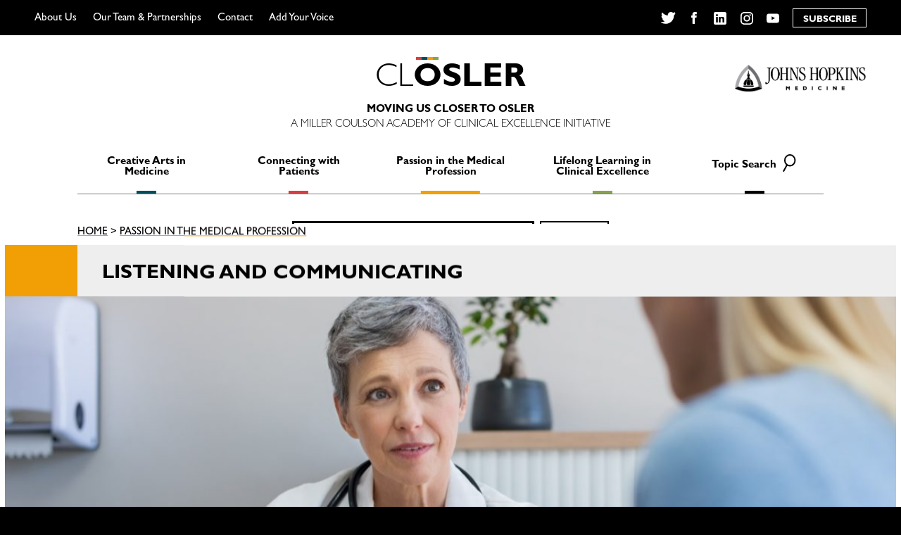

--- FILE ---
content_type: text/html; charset=UTF-8
request_url: https://closler.org/passion-in-the-medical-profession/listening-and-communicating
body_size: 48223
content:

<!doctype html>
<!--[if lt IE 7]><html class="no-js ie ie6 lt-ie9 lt-ie8 lt-ie7" lang="en-US"> <![endif]-->
<!--[if IE 7]><html class="no-js ie ie7 lt-ie9 lt-ie8" lang="en-US"> <![endif]-->
<!--[if IE 8]><html class="no-js ie ie8 lt-ie9" lang="en-US"> <![endif]-->
<!--[if gt IE 8]><!--><html class="no-js" lang="en-US"> <!--<![endif]-->
<head>
    <meta charset="UTF-8" />
        <title>   
                            Listening and Communicating - CLOSLER - CLOSLER
                    </title>
    <meta name="description" content="A Miller Coulson Academy of Clinical Excellence Initiative">
    <link rel="stylesheet" href="https://closler.org/wp-content/themes/closler/style.css" type="text/css" media="screen" />
    <meta http-equiv="Content-Type" content="text/html; charset=UTF-8" />
    <meta http-equiv="X-UA-Compatible" content="IE=edge">
<script type="text/javascript">
/* <![CDATA[ */
 var gform;gform||(document.addEventListener("gform_main_scripts_loaded",function(){gform.scriptsLoaded=!0}),document.addEventListener("gform/theme/scripts_loaded",function(){gform.themeScriptsLoaded=!0}),window.addEventListener("DOMContentLoaded",function(){gform.domLoaded=!0}),gform={domLoaded:!1,scriptsLoaded:!1,themeScriptsLoaded:!1,isFormEditor:()=>"function"==typeof InitializeEditor,callIfLoaded:function(o){return!(!gform.domLoaded||!gform.scriptsLoaded||!gform.themeScriptsLoaded&&!gform.isFormEditor()||(gform.isFormEditor()&&console.warn("The use of gform.initializeOnLoaded() is deprecated in the form editor context and will be removed in Gravity Forms 3.1."),o(),0))},initializeOnLoaded:function(o){gform.callIfLoaded(o)||(document.addEventListener("gform_main_scripts_loaded",()=>{gform.scriptsLoaded=!0,gform.callIfLoaded(o)}),document.addEventListener("gform/theme/scripts_loaded",()=>{gform.themeScriptsLoaded=!0,gform.callIfLoaded(o)}),window.addEventListener("DOMContentLoaded",()=>{gform.domLoaded=!0,gform.callIfLoaded(o)}))},hooks:{action:{},filter:{}},addAction:function(o,r,e,t){gform.addHook("action",o,r,e,t)},addFilter:function(o,r,e,t){gform.addHook("filter",o,r,e,t)},doAction:function(o){gform.doHook("action",o,arguments)},applyFilters:function(o){return gform.doHook("filter",o,arguments)},removeAction:function(o,r){gform.removeHook("action",o,r)},removeFilter:function(o,r,e){gform.removeHook("filter",o,r,e)},addHook:function(o,r,e,t,n){null==gform.hooks[o][r]&&(gform.hooks[o][r]=[]);var d=gform.hooks[o][r];null==n&&(n=r+"_"+d.length),gform.hooks[o][r].push({tag:n,callable:e,priority:t=null==t?10:t})},doHook:function(r,o,e){var t;if(e=Array.prototype.slice.call(e,1),null!=gform.hooks[r][o]&&((o=gform.hooks[r][o]).sort(function(o,r){return o.priority-r.priority}),o.forEach(function(o){"function"!=typeof(t=o.callable)&&(t=window[t]),"action"==r?t.apply(null,e):e[0]=t.apply(null,e)})),"filter"==r)return e[0]},removeHook:function(o,r,t,n){var e;null!=gform.hooks[o][r]&&(e=(e=gform.hooks[o][r]).filter(function(o,r,e){return!!(null!=n&&n!=o.tag||null!=t&&t!=o.priority)}),gform.hooks[o][r]=e)}}); 
/* ]]> */
</script>

    <meta name="viewport" content="width=device-width, initial-scale=1.0">
    <link rel="author" href="https://closler.org/wp-content/themes/closler/humans.txt" />
    <link rel="shortcut icon" href="https://closler.org/wp-content/themes/closler/favicon.ico" />
    <meta property="og:image" content="https://closler.org/wp-content/themes/closler/closler.png">
    <link rel="pingback" href="https://closler.org/xmlrpc.php" />
    <meta name='robots' content='index, follow, max-image-preview:large, max-snippet:-1, max-video-preview:-1' />
	<style>img:is([sizes="auto" i], [sizes^="auto," i]) { contain-intrinsic-size: 3000px 1500px }</style>
	
	<!-- This site is optimized with the Yoast SEO plugin v24.6 - https://yoast.com/wordpress/plugins/seo/ -->
	<link rel="canonical" href="http://closler.org/passion-in-the-medical-profession/listening-and-communicating" />
	<meta property="og:locale" content="en_US" />
	<meta property="og:type" content="article" />
	<meta property="og:title" content="Listening and Communicating - CLOSLER" />
	<meta property="og:description" content="My approach to patient care has evolved over the years, with increasing experience as to how best to approach the management of people with neurological symptoms, and their families. &nbsp; As is probably true for many of us when we first come out of training, my approach to care was initially relatively “transactional” meaning that [&hellip;]" />
	<meta property="og:url" content="http://closler.org/passion-in-the-medical-profession/listening-and-communicating" />
	<meta property="og:site_name" content="CLOSLER" />
	<meta property="article:published_time" content="2018-05-21T06:48:52+00:00" />
	<meta property="article:modified_time" content="2018-05-21T12:05:21+00:00" />
	<meta property="og:image" content="http://closler.org/wp-content/uploads/2018/05/older-female-doctor-listening-to-patient.jpg" />
	<meta property="og:image:width" content="2125" />
	<meta property="og:image:height" content="1411" />
	<meta property="og:image:type" content="image/jpeg" />
	<meta name="author" content="Gretchen Miller" />
	<meta name="twitter:card" content="summary_large_image" />
	<meta name="twitter:label1" content="Written by" />
	<meta name="twitter:data1" content="Gretchen Miller" />
	<meta name="twitter:label2" content="Est. reading time" />
	<meta name="twitter:data2" content="3 minutes" />
	<script type="application/ld+json" class="yoast-schema-graph">{"@context":"https://schema.org","@graph":[{"@type":"WebPage","@id":"http://closler.org/passion-in-the-medical-profession/listening-and-communicating","url":"http://closler.org/passion-in-the-medical-profession/listening-and-communicating","name":"Listening and Communicating - CLOSLER","isPartOf":{"@id":"https://closler.org/#website"},"primaryImageOfPage":{"@id":"http://closler.org/passion-in-the-medical-profession/listening-and-communicating#primaryimage"},"image":{"@id":"http://closler.org/passion-in-the-medical-profession/listening-and-communicating#primaryimage"},"thumbnailUrl":"https://closler.org/wp-content/uploads/2018/05/older-female-doctor-listening-to-patient.jpg","datePublished":"2018-05-21T06:48:52+00:00","dateModified":"2018-05-21T12:05:21+00:00","author":{"@id":"https://closler.org/#/schema/person/edad801322d600ed81efefa03f5c4f0e"},"breadcrumb":{"@id":"http://closler.org/passion-in-the-medical-profession/listening-and-communicating#breadcrumb"},"inLanguage":"en-US","potentialAction":[{"@type":"ReadAction","target":["http://closler.org/passion-in-the-medical-profession/listening-and-communicating"]}]},{"@type":"ImageObject","inLanguage":"en-US","@id":"http://closler.org/passion-in-the-medical-profession/listening-and-communicating#primaryimage","url":"https://closler.org/wp-content/uploads/2018/05/older-female-doctor-listening-to-patient.jpg","contentUrl":"https://closler.org/wp-content/uploads/2018/05/older-female-doctor-listening-to-patient.jpg","width":2125,"height":1411,"caption":"Doctor Taking Notes With Patient"},{"@type":"BreadcrumbList","@id":"http://closler.org/passion-in-the-medical-profession/listening-and-communicating#breadcrumb","itemListElement":[{"@type":"ListItem","position":1,"name":"Home","item":"https://closler.org/"},{"@type":"ListItem","position":2,"name":"Listening and Communicating"}]},{"@type":"WebSite","@id":"https://closler.org/#website","url":"https://closler.org/","name":"CLOSLER","description":"A Miller Coulson Academy of Clinical Excellence Initiative","potentialAction":[{"@type":"SearchAction","target":{"@type":"EntryPoint","urlTemplate":"https://closler.org/?s={search_term_string}"},"query-input":{"@type":"PropertyValueSpecification","valueRequired":true,"valueName":"search_term_string"}}],"inLanguage":"en-US"},{"@type":"Person","@id":"https://closler.org/#/schema/person/edad801322d600ed81efefa03f5c4f0e","name":"Gretchen Miller","image":{"@type":"ImageObject","inLanguage":"en-US","@id":"https://closler.org/#/schema/person/image/","url":"https://secure.gravatar.com/avatar/34a8fd1f54b6bafee804af41db7842b8?s=96&d=mm&r=g","contentUrl":"https://secure.gravatar.com/avatar/34a8fd1f54b6bafee804af41db7842b8?s=96&d=mm&r=g","caption":"Gretchen Miller"},"url":"https://closler.org/author/gmiller"}]}</script>
	<!-- / Yoast SEO plugin. -->


<link rel="alternate" type="application/rss+xml" title="CLOSLER &raquo; Listening and Communicating Comments Feed" href="https://closler.org/passion-in-the-medical-profession/listening-and-communicating/feed" />
<script type="text/javascript">
/* <![CDATA[ */
window._wpemojiSettings = {"baseUrl":"https:\/\/s.w.org\/images\/core\/emoji\/15.0.3\/72x72\/","ext":".png","svgUrl":"https:\/\/s.w.org\/images\/core\/emoji\/15.0.3\/svg\/","svgExt":".svg","source":{"concatemoji":"https:\/\/closler.org\/wp-includes\/js\/wp-emoji-release.min.js?ver=6.7.2"}};
/*! This file is auto-generated */
!function(i,n){var o,s,e;function c(e){try{var t={supportTests:e,timestamp:(new Date).valueOf()};sessionStorage.setItem(o,JSON.stringify(t))}catch(e){}}function p(e,t,n){e.clearRect(0,0,e.canvas.width,e.canvas.height),e.fillText(t,0,0);var t=new Uint32Array(e.getImageData(0,0,e.canvas.width,e.canvas.height).data),r=(e.clearRect(0,0,e.canvas.width,e.canvas.height),e.fillText(n,0,0),new Uint32Array(e.getImageData(0,0,e.canvas.width,e.canvas.height).data));return t.every(function(e,t){return e===r[t]})}function u(e,t,n){switch(t){case"flag":return n(e,"\ud83c\udff3\ufe0f\u200d\u26a7\ufe0f","\ud83c\udff3\ufe0f\u200b\u26a7\ufe0f")?!1:!n(e,"\ud83c\uddfa\ud83c\uddf3","\ud83c\uddfa\u200b\ud83c\uddf3")&&!n(e,"\ud83c\udff4\udb40\udc67\udb40\udc62\udb40\udc65\udb40\udc6e\udb40\udc67\udb40\udc7f","\ud83c\udff4\u200b\udb40\udc67\u200b\udb40\udc62\u200b\udb40\udc65\u200b\udb40\udc6e\u200b\udb40\udc67\u200b\udb40\udc7f");case"emoji":return!n(e,"\ud83d\udc26\u200d\u2b1b","\ud83d\udc26\u200b\u2b1b")}return!1}function f(e,t,n){var r="undefined"!=typeof WorkerGlobalScope&&self instanceof WorkerGlobalScope?new OffscreenCanvas(300,150):i.createElement("canvas"),a=r.getContext("2d",{willReadFrequently:!0}),o=(a.textBaseline="top",a.font="600 32px Arial",{});return e.forEach(function(e){o[e]=t(a,e,n)}),o}function t(e){var t=i.createElement("script");t.src=e,t.defer=!0,i.head.appendChild(t)}"undefined"!=typeof Promise&&(o="wpEmojiSettingsSupports",s=["flag","emoji"],n.supports={everything:!0,everythingExceptFlag:!0},e=new Promise(function(e){i.addEventListener("DOMContentLoaded",e,{once:!0})}),new Promise(function(t){var n=function(){try{var e=JSON.parse(sessionStorage.getItem(o));if("object"==typeof e&&"number"==typeof e.timestamp&&(new Date).valueOf()<e.timestamp+604800&&"object"==typeof e.supportTests)return e.supportTests}catch(e){}return null}();if(!n){if("undefined"!=typeof Worker&&"undefined"!=typeof OffscreenCanvas&&"undefined"!=typeof URL&&URL.createObjectURL&&"undefined"!=typeof Blob)try{var e="postMessage("+f.toString()+"("+[JSON.stringify(s),u.toString(),p.toString()].join(",")+"));",r=new Blob([e],{type:"text/javascript"}),a=new Worker(URL.createObjectURL(r),{name:"wpTestEmojiSupports"});return void(a.onmessage=function(e){c(n=e.data),a.terminate(),t(n)})}catch(e){}c(n=f(s,u,p))}t(n)}).then(function(e){for(var t in e)n.supports[t]=e[t],n.supports.everything=n.supports.everything&&n.supports[t],"flag"!==t&&(n.supports.everythingExceptFlag=n.supports.everythingExceptFlag&&n.supports[t]);n.supports.everythingExceptFlag=n.supports.everythingExceptFlag&&!n.supports.flag,n.DOMReady=!1,n.readyCallback=function(){n.DOMReady=!0}}).then(function(){return e}).then(function(){var e;n.supports.everything||(n.readyCallback(),(e=n.source||{}).concatemoji?t(e.concatemoji):e.wpemoji&&e.twemoji&&(t(e.twemoji),t(e.wpemoji)))}))}((window,document),window._wpemojiSettings);
/* ]]> */
</script>
<style id='wp-emoji-styles-inline-css' type='text/css'>

	img.wp-smiley, img.emoji {
		display: inline !important;
		border: none !important;
		box-shadow: none !important;
		height: 1em !important;
		width: 1em !important;
		margin: 0 0.07em !important;
		vertical-align: -0.1em !important;
		background: none !important;
		padding: 0 !important;
	}
</style>
<link rel='stylesheet' id='wp-block-library-css' href='https://closler.org/wp-includes/css/dist/block-library/style.min.css?ver=6.7.2' type='text/css' media='all' />
<style id='classic-theme-styles-inline-css' type='text/css'>
/*! This file is auto-generated */
.wp-block-button__link{color:#fff;background-color:#32373c;border-radius:9999px;box-shadow:none;text-decoration:none;padding:calc(.667em + 2px) calc(1.333em + 2px);font-size:1.125em}.wp-block-file__button{background:#32373c;color:#fff;text-decoration:none}
</style>
<style id='global-styles-inline-css' type='text/css'>
:root{--wp--preset--aspect-ratio--square: 1;--wp--preset--aspect-ratio--4-3: 4/3;--wp--preset--aspect-ratio--3-4: 3/4;--wp--preset--aspect-ratio--3-2: 3/2;--wp--preset--aspect-ratio--2-3: 2/3;--wp--preset--aspect-ratio--16-9: 16/9;--wp--preset--aspect-ratio--9-16: 9/16;--wp--preset--color--black: #000000;--wp--preset--color--cyan-bluish-gray: #abb8c3;--wp--preset--color--white: #ffffff;--wp--preset--color--pale-pink: #f78da7;--wp--preset--color--vivid-red: #cf2e2e;--wp--preset--color--luminous-vivid-orange: #ff6900;--wp--preset--color--luminous-vivid-amber: #fcb900;--wp--preset--color--light-green-cyan: #7bdcb5;--wp--preset--color--vivid-green-cyan: #00d084;--wp--preset--color--pale-cyan-blue: #8ed1fc;--wp--preset--color--vivid-cyan-blue: #0693e3;--wp--preset--color--vivid-purple: #9b51e0;--wp--preset--gradient--vivid-cyan-blue-to-vivid-purple: linear-gradient(135deg,rgba(6,147,227,1) 0%,rgb(155,81,224) 100%);--wp--preset--gradient--light-green-cyan-to-vivid-green-cyan: linear-gradient(135deg,rgb(122,220,180) 0%,rgb(0,208,130) 100%);--wp--preset--gradient--luminous-vivid-amber-to-luminous-vivid-orange: linear-gradient(135deg,rgba(252,185,0,1) 0%,rgba(255,105,0,1) 100%);--wp--preset--gradient--luminous-vivid-orange-to-vivid-red: linear-gradient(135deg,rgba(255,105,0,1) 0%,rgb(207,46,46) 100%);--wp--preset--gradient--very-light-gray-to-cyan-bluish-gray: linear-gradient(135deg,rgb(238,238,238) 0%,rgb(169,184,195) 100%);--wp--preset--gradient--cool-to-warm-spectrum: linear-gradient(135deg,rgb(74,234,220) 0%,rgb(151,120,209) 20%,rgb(207,42,186) 40%,rgb(238,44,130) 60%,rgb(251,105,98) 80%,rgb(254,248,76) 100%);--wp--preset--gradient--blush-light-purple: linear-gradient(135deg,rgb(255,206,236) 0%,rgb(152,150,240) 100%);--wp--preset--gradient--blush-bordeaux: linear-gradient(135deg,rgb(254,205,165) 0%,rgb(254,45,45) 50%,rgb(107,0,62) 100%);--wp--preset--gradient--luminous-dusk: linear-gradient(135deg,rgb(255,203,112) 0%,rgb(199,81,192) 50%,rgb(65,88,208) 100%);--wp--preset--gradient--pale-ocean: linear-gradient(135deg,rgb(255,245,203) 0%,rgb(182,227,212) 50%,rgb(51,167,181) 100%);--wp--preset--gradient--electric-grass: linear-gradient(135deg,rgb(202,248,128) 0%,rgb(113,206,126) 100%);--wp--preset--gradient--midnight: linear-gradient(135deg,rgb(2,3,129) 0%,rgb(40,116,252) 100%);--wp--preset--font-size--small: 13px;--wp--preset--font-size--medium: 20px;--wp--preset--font-size--large: 36px;--wp--preset--font-size--x-large: 42px;--wp--preset--spacing--20: 0.44rem;--wp--preset--spacing--30: 0.67rem;--wp--preset--spacing--40: 1rem;--wp--preset--spacing--50: 1.5rem;--wp--preset--spacing--60: 2.25rem;--wp--preset--spacing--70: 3.38rem;--wp--preset--spacing--80: 5.06rem;--wp--preset--shadow--natural: 6px 6px 9px rgba(0, 0, 0, 0.2);--wp--preset--shadow--deep: 12px 12px 50px rgba(0, 0, 0, 0.4);--wp--preset--shadow--sharp: 6px 6px 0px rgba(0, 0, 0, 0.2);--wp--preset--shadow--outlined: 6px 6px 0px -3px rgba(255, 255, 255, 1), 6px 6px rgba(0, 0, 0, 1);--wp--preset--shadow--crisp: 6px 6px 0px rgba(0, 0, 0, 1);}:where(.is-layout-flex){gap: 0.5em;}:where(.is-layout-grid){gap: 0.5em;}body .is-layout-flex{display: flex;}.is-layout-flex{flex-wrap: wrap;align-items: center;}.is-layout-flex > :is(*, div){margin: 0;}body .is-layout-grid{display: grid;}.is-layout-grid > :is(*, div){margin: 0;}:where(.wp-block-columns.is-layout-flex){gap: 2em;}:where(.wp-block-columns.is-layout-grid){gap: 2em;}:where(.wp-block-post-template.is-layout-flex){gap: 1.25em;}:where(.wp-block-post-template.is-layout-grid){gap: 1.25em;}.has-black-color{color: var(--wp--preset--color--black) !important;}.has-cyan-bluish-gray-color{color: var(--wp--preset--color--cyan-bluish-gray) !important;}.has-white-color{color: var(--wp--preset--color--white) !important;}.has-pale-pink-color{color: var(--wp--preset--color--pale-pink) !important;}.has-vivid-red-color{color: var(--wp--preset--color--vivid-red) !important;}.has-luminous-vivid-orange-color{color: var(--wp--preset--color--luminous-vivid-orange) !important;}.has-luminous-vivid-amber-color{color: var(--wp--preset--color--luminous-vivid-amber) !important;}.has-light-green-cyan-color{color: var(--wp--preset--color--light-green-cyan) !important;}.has-vivid-green-cyan-color{color: var(--wp--preset--color--vivid-green-cyan) !important;}.has-pale-cyan-blue-color{color: var(--wp--preset--color--pale-cyan-blue) !important;}.has-vivid-cyan-blue-color{color: var(--wp--preset--color--vivid-cyan-blue) !important;}.has-vivid-purple-color{color: var(--wp--preset--color--vivid-purple) !important;}.has-black-background-color{background-color: var(--wp--preset--color--black) !important;}.has-cyan-bluish-gray-background-color{background-color: var(--wp--preset--color--cyan-bluish-gray) !important;}.has-white-background-color{background-color: var(--wp--preset--color--white) !important;}.has-pale-pink-background-color{background-color: var(--wp--preset--color--pale-pink) !important;}.has-vivid-red-background-color{background-color: var(--wp--preset--color--vivid-red) !important;}.has-luminous-vivid-orange-background-color{background-color: var(--wp--preset--color--luminous-vivid-orange) !important;}.has-luminous-vivid-amber-background-color{background-color: var(--wp--preset--color--luminous-vivid-amber) !important;}.has-light-green-cyan-background-color{background-color: var(--wp--preset--color--light-green-cyan) !important;}.has-vivid-green-cyan-background-color{background-color: var(--wp--preset--color--vivid-green-cyan) !important;}.has-pale-cyan-blue-background-color{background-color: var(--wp--preset--color--pale-cyan-blue) !important;}.has-vivid-cyan-blue-background-color{background-color: var(--wp--preset--color--vivid-cyan-blue) !important;}.has-vivid-purple-background-color{background-color: var(--wp--preset--color--vivid-purple) !important;}.has-black-border-color{border-color: var(--wp--preset--color--black) !important;}.has-cyan-bluish-gray-border-color{border-color: var(--wp--preset--color--cyan-bluish-gray) !important;}.has-white-border-color{border-color: var(--wp--preset--color--white) !important;}.has-pale-pink-border-color{border-color: var(--wp--preset--color--pale-pink) !important;}.has-vivid-red-border-color{border-color: var(--wp--preset--color--vivid-red) !important;}.has-luminous-vivid-orange-border-color{border-color: var(--wp--preset--color--luminous-vivid-orange) !important;}.has-luminous-vivid-amber-border-color{border-color: var(--wp--preset--color--luminous-vivid-amber) !important;}.has-light-green-cyan-border-color{border-color: var(--wp--preset--color--light-green-cyan) !important;}.has-vivid-green-cyan-border-color{border-color: var(--wp--preset--color--vivid-green-cyan) !important;}.has-pale-cyan-blue-border-color{border-color: var(--wp--preset--color--pale-cyan-blue) !important;}.has-vivid-cyan-blue-border-color{border-color: var(--wp--preset--color--vivid-cyan-blue) !important;}.has-vivid-purple-border-color{border-color: var(--wp--preset--color--vivid-purple) !important;}.has-vivid-cyan-blue-to-vivid-purple-gradient-background{background: var(--wp--preset--gradient--vivid-cyan-blue-to-vivid-purple) !important;}.has-light-green-cyan-to-vivid-green-cyan-gradient-background{background: var(--wp--preset--gradient--light-green-cyan-to-vivid-green-cyan) !important;}.has-luminous-vivid-amber-to-luminous-vivid-orange-gradient-background{background: var(--wp--preset--gradient--luminous-vivid-amber-to-luminous-vivid-orange) !important;}.has-luminous-vivid-orange-to-vivid-red-gradient-background{background: var(--wp--preset--gradient--luminous-vivid-orange-to-vivid-red) !important;}.has-very-light-gray-to-cyan-bluish-gray-gradient-background{background: var(--wp--preset--gradient--very-light-gray-to-cyan-bluish-gray) !important;}.has-cool-to-warm-spectrum-gradient-background{background: var(--wp--preset--gradient--cool-to-warm-spectrum) !important;}.has-blush-light-purple-gradient-background{background: var(--wp--preset--gradient--blush-light-purple) !important;}.has-blush-bordeaux-gradient-background{background: var(--wp--preset--gradient--blush-bordeaux) !important;}.has-luminous-dusk-gradient-background{background: var(--wp--preset--gradient--luminous-dusk) !important;}.has-pale-ocean-gradient-background{background: var(--wp--preset--gradient--pale-ocean) !important;}.has-electric-grass-gradient-background{background: var(--wp--preset--gradient--electric-grass) !important;}.has-midnight-gradient-background{background: var(--wp--preset--gradient--midnight) !important;}.has-small-font-size{font-size: var(--wp--preset--font-size--small) !important;}.has-medium-font-size{font-size: var(--wp--preset--font-size--medium) !important;}.has-large-font-size{font-size: var(--wp--preset--font-size--large) !important;}.has-x-large-font-size{font-size: var(--wp--preset--font-size--x-large) !important;}
:where(.wp-block-post-template.is-layout-flex){gap: 1.25em;}:where(.wp-block-post-template.is-layout-grid){gap: 1.25em;}
:where(.wp-block-columns.is-layout-flex){gap: 2em;}:where(.wp-block-columns.is-layout-grid){gap: 2em;}
:root :where(.wp-block-pullquote){font-size: 1.5em;line-height: 1.6;}
</style>
<link rel='stylesheet' id='ctf_styles-css' href='https://closler.org/wp-content/plugins/custom-twitter-feeds/css/ctf-styles.min.css?ver=2.2.5' type='text/css' media='all' />
<link rel='stylesheet' id='gforms_reset_css-css' href='https://closler.org/wp-content/plugins/gravityforms/legacy/css/formreset.min.css?ver=2.9.4' type='text/css' media='all' />
<link rel='stylesheet' id='gforms_formsmain_css-css' href='https://closler.org/wp-content/plugins/gravityforms/legacy/css/formsmain.min.css?ver=2.9.4' type='text/css' media='all' />
<link rel='stylesheet' id='gforms_ready_class_css-css' href='https://closler.org/wp-content/plugins/gravityforms/legacy/css/readyclass.min.css?ver=2.9.4' type='text/css' media='all' />
<link rel='stylesheet' id='gforms_browsers_css-css' href='https://closler.org/wp-content/plugins/gravityforms/legacy/css/browsers.min.css?ver=2.9.4' type='text/css' media='all' />
<link rel='stylesheet' id='compiled_scss-css' href='https://closler.org/wp-content/themes/closler/unspooled/build/css/index.css?ver=1.1.5' type='text/css' media='all' />
<script type="text/javascript" src="https://closler.org/wp-includes/js/jquery/jquery.min.js?ver=3.7.1" id="jquery-core-js"></script>
<script type="text/javascript" src="https://closler.org/wp-includes/js/jquery/jquery-migrate.min.js?ver=3.4.1" id="jquery-migrate-js"></script>
<script type="text/javascript" defer='defer' src="https://closler.org/wp-content/plugins/gravityforms/js/jquery.json.min.js?ver=2.9.4" id="gform_json-js"></script>
<script type="text/javascript" id="gform_gravityforms-js-extra">
/* <![CDATA[ */
var gf_global = {"gf_currency_config":{"name":"U.S. Dollar","symbol_left":"$","symbol_right":"","symbol_padding":"","thousand_separator":",","decimal_separator":".","decimals":2,"code":"USD"},"base_url":"https:\/\/closler.org\/wp-content\/plugins\/gravityforms","number_formats":[],"spinnerUrl":"https:\/\/closler.org\/wp-content\/plugins\/gravityforms\/images\/spinner.svg","version_hash":"2f1cca5c0928ff3e89b59b3ef203af0f","strings":{"newRowAdded":"New row added.","rowRemoved":"Row removed","formSaved":"The form has been saved.  The content contains the link to return and complete the form."}};
var gform_i18n = {"datepicker":{"days":{"monday":"Mo","tuesday":"Tu","wednesday":"We","thursday":"Th","friday":"Fr","saturday":"Sa","sunday":"Su"},"months":{"january":"January","february":"February","march":"March","april":"April","may":"May","june":"June","july":"July","august":"August","september":"September","october":"October","november":"November","december":"December"},"firstDay":1,"iconText":"Select date"}};
var gf_legacy_multi = {"1":"1"};
var gform_gravityforms = {"strings":{"invalid_file_extension":"This type of file is not allowed. Must be one of the following:","delete_file":"Delete this file","in_progress":"in progress","file_exceeds_limit":"File exceeds size limit","illegal_extension":"This type of file is not allowed.","max_reached":"Maximum number of files reached","unknown_error":"There was a problem while saving the file on the server","currently_uploading":"Please wait for the uploading to complete","cancel":"Cancel","cancel_upload":"Cancel this upload","cancelled":"Cancelled"},"vars":{"images_url":"https:\/\/closler.org\/wp-content\/plugins\/gravityforms\/images"}};
/* ]]> */
</script>
<script type="text/javascript" id="gform_gravityforms-js-before">
/* <![CDATA[ */

/* ]]> */
</script>
<script type="text/javascript" defer='defer' src="https://closler.org/wp-content/plugins/gravityforms/js/gravityforms.min.js?ver=2.9.4" id="gform_gravityforms-js"></script>
<script type="text/javascript" defer='defer' src="https://closler.org/wp-content/plugins/gravityforms/assets/js/dist/utils.min.js?ver=501a987060f4426fb517400c73c7fc1e" id="gform_gravityforms_utils-js"></script>
<link rel="https://api.w.org/" href="https://closler.org/wp-json/" /><link rel="alternate" title="JSON" type="application/json" href="https://closler.org/wp-json/wp/v2/posts/1300" /><link rel="EditURI" type="application/rsd+xml" title="RSD" href="https://closler.org/xmlrpc.php?rsd" />
<meta name="generator" content="WordPress 6.7.2" />
<link rel='shortlink' href='https://closler.org/?p=1300' />
<link rel="alternate" title="oEmbed (JSON)" type="application/json+oembed" href="https://closler.org/wp-json/oembed/1.0/embed?url=https%3A%2F%2Fclosler.org%2Fpassion-in-the-medical-profession%2Flistening-and-communicating" />
<link rel="alternate" title="oEmbed (XML)" type="text/xml+oembed" href="https://closler.org/wp-json/oembed/1.0/embed?url=https%3A%2F%2Fclosler.org%2Fpassion-in-the-medical-profession%2Flistening-and-communicating&#038;format=xml" />
<script>var ajaxurl = "https://closler.org/wp-admin/admin-ajax.php";</script><link rel="icon" href="https://closler.org/wp-content/uploads/2018/02/cropped-clOsler_100-01-32x32.png" sizes="32x32" />
<link rel="icon" href="https://closler.org/wp-content/uploads/2018/02/cropped-clOsler_100-01-192x192.png" sizes="192x192" />
<link rel="apple-touch-icon" href="https://closler.org/wp-content/uploads/2018/02/cropped-clOsler_100-01-180x180.png" />
<meta name="msapplication-TileImage" content="https://closler.org/wp-content/uploads/2018/02/cropped-clOsler_100-01-270x270.png" />

			<!-- Google Analytics -->
	<script>
		(function(i,s,o,g,r,a,m){i['GoogleAnalyticsObject']=r;i[r]=i[r]||function(){
		(i[r].q=i[r].q||[]).push(arguments)},i[r].l=1*new Date();a=s.createElement(o),
		m=s.getElementsByTagName(o)[0];a.async=1;a.src=g;m.parentNode.insertBefore(a,m)
		})(window,document,'script','https://www.google-analytics.com/analytics.js','ga');
		ga('create', 'UA-112031668-1', 'auto');
		ga('send', 'pageview');
	</script>
	<!-- End Google Analytics -->
	</head>
	<body class="post-template-default single single-post postid-1300 single-format-standard" data-template="base.twig">
	<a href="#content" class="skip-link">Skip to content</a>
		<div class="mcace">
			<header>
									<nav id="navbar">
						<div class="restrictor">
							<div class="mobile-overlay">
								<a class="closler" href="https://closler.org">
									<span>C</span>
									<span>L</span>
									<span class="thick crowned">
										O
										<span class="crown">
											<span class="one"></span>
											<span class="two"></span>
											<span class="three"></span>
											<span class="four"></span>
										</span>
									</span>
									<span class="thick">S</span>
									<span class="thick">L</span>
									<span class="thick">E</span>
									<span class="thick">R</span>
								</a>
								<ul class="mobile-topics">
																			<li>
											<a href="https://closler.org/creative-arts-in-medicine">
												<span>Creative Arts in Medicine</span>
											</a>
										</li> 
																			<li>
											<a href="https://closler.org/connecting-with-patients">
												<span>Connecting with Patients</span>
											</a>
										</li> 
																			<li>
											<a href="https://closler.org/passion-in-the-medical-profession">
												<span>Passion in the Medical Profession</span>
											</a>
										</li> 
																			<li>
											<a href="https://closler.org/lifelong-learning-in-clinical-excellence">
												<span>Lifelong Learning in Clinical Excellence</span>
											</a>
										</li> 
																		<li>
										<a href="#search-closler" id="mobile-search-toggle">Topic Search</a>
										<div class="mobile-search"><form role="search" method="get" class="search-form" action="https://closler.org">
	<label>
		<span class="screen-reader-text">Search for:</span>
		<input type="search" class="search-field" placeholder="Search…" value="" name="s">
	</label>
	<button type="submit" class="search-submit standard-button" value="Search">
		<div class="action-text">Search</div>
		<div class='wave-one'></div><div class='wave-two'></div>
	</button>
</form></div>
									</li>
								</ul>
								<div class="silc-grid silc-grid--justify-between">
									<div class="silc-grid__col">
										<div class="interior-bind">
											<ul>
																									<li>
														<a href="https://closler.org/about-us">About Us</a>
													</li>
																									<li>
														<a href="https://closler.org/about-us/our-team">Our Team &#038; Partnerships</a>
													</li>
																									<li>
														<a href="https://closler.org/contact">Contact</a>
													</li>
																									<li>
														<a href="https://closler.org/add-your-voice">Add Your Voice</a>
													</li>
																							</ul>
										</div>
									</div>
									<div class="silc-grid__col">
										<div class="interior-bind">
											<ul class="social-media">
    <li>
        <a href="https://twitter.com/CLOSLER" target="_blank">
            <svg width="14" height="12" viewBox="0 0 14 12" xmlns="http://www.w3.org/2000/svg"><path d="M13.44 1.27c-.074 0-.577.212-.71.248.176-.204.577-.825.577-1.087 0-.123-.102-.233-.233-.233-.036 0-.08.015-.117.037-.496.27-.97.48-1.524.598C10.886.307 10.143 0 9.377 0 7.757 0 6.43 1.32 6.43 2.95c0 .116.01.24.03.356-1.604-.138-3.128-.81-4.324-1.883-.29-.262-.54-.547-.802-.84-.058-.065-.11-.087-.196-.087-.08 0-.146.06-.183.117-.262.387-.4 1.015-.4 1.482 0 .68.233 1.343.67 1.868-.14-.043-.35-.182-.474-.182-.152 0-.283.11-.283.264 0 1.02.56 1.97 1.422 2.503-.067-.007-.125-.03-.19-.03-.125 0-.227.11-.227.227 0 .03.007.05.015.08.32.986 1.122 1.73 2.13 1.964-.825.51-1.773.774-2.736.774-.218 0-.437-.037-.65-.037-.13 0-.232.11-.232.234 0 .08.044.145.11.196.19.138.422.255.634.365 1.123.585 2.377.89 3.646.89 3.18 0 5.9-1.707 7.21-4.612.475-1.043.752-2.19.73-3.335v-.24c.496-.373.977-.855 1.305-1.388.022-.037.037-.08.037-.13 0-.125-.102-.235-.233-.235z" fill="#FFF" fill-rule="evenodd"/></svg>
            <span class="invisible">Twitter</span>
        </a>
    </li>
    <li>
        <a href="https://www.facebook.com/CLOSLER/" target="_blank">
            <svg width="8" height="17" viewBox="0 0 8 17" xmlns="http://www.w3.org/2000/svg"><path d="M7.237 3.117c.105.02.22 0 .313-.063.094-.062.156-.167.166-.27L7.998.75c.02-.187-.094-.385-.292-.437C6.976.103 6.186 0 5.363 0c-2.49 0-3.697 1.188-3.697 3.648v1.074H.396c-.22 0-.396.177-.396.396v2.085c0 .23.177.406.396.406h1.27v8.005c0 .22.177.396.396.396h2.603c.21 0 .386-.176.386-.395V7.61h2.104c.208 0 .375-.167.396-.376l.146-2.085c.01-.115-.032-.22-.105-.303-.07-.083-.176-.125-.28-.125H5.05v-.917c0-.688.073-.855.782-.855.406 0 .958.073 1.405.167z" fill="#FFF" fill-rule="evenodd"/></svg>
            <span class="invisible">Facebook</span>
        </a>
    </li>
    <li>
        <a href="https://www.linkedin.com/company/27235454/" target="_blank">
            <svg width="18" height="18" viewBox="0 0 18 18" xmlns="http://www.w3.org/2000/svg" xmlns:xlink="http://www.w3.org/1999/xlink"><image x="50" width="18" height="18" xlink:href="[data-uri]" transform="translate(-50)" fill="none" fill-rule="evenodd"/></svg>
            <span class="invisible">LinkedIn</span>
        </a>
    </li>
    <li>
        <a href="http://instagram.com/closler" target="_blank">
                <svg xmlns="http://www.w3.org/2000/svg" viewBox="0 0 551 551"><defs><style>.cls-1{fill:#fff}</style></defs><g id="Layer_2" data-name="Layer 2"><g id="Layer_1-2" data-name="Layer 1"><path class="cls-1" d="M386.9 0H164.2C73.6 0 0 73.6 0 164.2v222.7C0 477.4 73.6 551 164.2 551h222.7c90.5 0 164.1-73.6 164.1-164.1V164.2C551 73.6 477.4 0 386.9 0zm108.7 386.9a108.7 108.7 0 0 1-108.7 108.7H164.2A108.8 108.8 0 0 1 55.4 386.9V164.2A108.8 108.8 0 0 1 164.2 55.4h222.7a108.8 108.8 0 0 1 108.7 108.8v222.7z"/><path class="cls-1" d="M275.5 133C196.9 133 133 196.9 133 275.5S196.9 418 275.5 418 418 354.1 418 275.5 354.1 133 275.5 133zm0 229.6a87.1 87.1 0 1 1 87.1-87.1 87.1 87.1 0 0 1-87.1 87.1z"/><circle class="cls-1" cx="418.3" cy="134.1" r="34.1"/></g></g></svg>
            <span class="invisible">Instagram</span>
        </a>
    </li>
    <li>
      <a href="https://www.youtube.com/channel/UCL2CyImH8fICsHrf9YGxEwg" target="_blank">
            <svg xmlns="http://www.w3.org/2000/svg" viewBox="0 0 48.7 48.7"><path d="M48.2 14.2s-.5-3.5-1.9-5.1c-1.3-1.3-3.1-2-4.9-2.1-6.8-.5-17-.5-17-.5s-10.3 0-17.1.5c-1.9.1-3.6.8-4.9 2.1C.9 10.6.5 14.2.5 14.2c-.3 2.7-.5 5.5-.5 8.2v3.8c0 2.7.2 5.5.5 8.2 0 0 .4 3.5 1.9 5.1 1.5 1.5 4.3 2 5.4 2.2 3.9.4 16.6.5 16.6.5s10.2-.1 17-.6c1.9 0 3.7-.8 4.9-2.1 1.4-1.5 1.9-5.1 1.9-5.1.3-2.7.5-5.5.5-8.2v-3.8c0-2.7-.2-5.5-.5-8.2zm-15.7 9.6l-13.2 7.1V16.7l5.9 3.2 7.3 3.9z" fill="#fff"/></svg>
        <span class="invisible">YouTube</span>
      </a>
    </li>
</ul>
											<div class="navbar__callout">
												<a class="standard-button" href="https://closler.org/subscribe">
													<span>Subscribe</span>
													<div class="wave-one"></div>
                    								<div class="wave-two"></div>
												</a>
											</div>
										</div>
									</div>
								</div>
							</div>
							<div class="mobile-menu-toggle">
								<div class="bar"></div>
							</div>
						</div>
					</nav>
					<div class="masthead">
						<a href="https://closler.org" class="closler">
							<div id="logo-script" class="faded mod">
								<span>C</span>
								<span>L</span>
								<span class="thick crowned">
									O
									<span class="crown">
										<span class="one"></span>
										<span class="two"></span>
										<span class="three"></span>
										<span class="four"></span>
									</span>
								</span>
								<span class="thick">S</span>
								<span class="thick">L</span>
								<span class="thick">E</span>
								<span class="thick">R</span>
							</div>
						</a>
						<noscript>
							<a class="closler" href="https://closler.org">
								<span>C</span>
								<span>L</span>
								<span class="thick crowned">
									O
									<span class="crown">
										<span class="one"></span>
										<span class="two"></span>
										<span class="three"></span>
										<span class="four"></span>
									</span>
								</span>
								<span class="thick">S</span>
								<span class="thick">L</span>
								<span class="thick">E</span>
								<span class="thick">R</span>
							</a>
						</noscript>
						<div class="hide-small">
							<div class="tag">Moving Us Closer To Osler</div>
															<div class="light">A Miller Coulson Academy of Clinical Excellence Initiative</div>
													</div>
						<div class="medicine-logo-holder">
							<div class="medicine-logo">
								<a href="https://www.hopkinsmedicine.org" target="_blank"><img src="https://closler.org/wp-content/uploads/2018/01/JHM_GS_P_H.png" alt="Johns Hopkins Medicine Logo"></a>
							</div>
						</div>
					</div>
					<nav class="topic-ribbon hide-small passion-in-the-medical-profession">
						<div class="topic-ribbon__interior">
							<div class="silc-grid">
																	<div class="silc-grid__col silc-grid__col--55">
										<div class="topic  cr ">
											<a href="https://closler.org/creative-arts-in-medicine">Creative Arts in Medicine</a>
										</div>
									</div>
																	<div class="silc-grid__col silc-grid__col--55">
										<div class="topic  cr ">
											<a href="https://closler.org/connecting-with-patients">Connecting with Patients</a>
										</div>
									</div>
																	<div class="silc-grid__col silc-grid__col--55">
										<div class="topic ">
											<a href="https://closler.org/passion-in-the-medical-profession">Passion in the Medical Profession</a>
										</div>
									</div>
																	<div class="silc-grid__col silc-grid__col--55">
										<div class="topic ">
											<a href="https://closler.org/lifelong-learning-in-clinical-excellence">Lifelong Learning in Clinical Excellence</a>
										</div>
									</div>
																<div class="silc-grid__col silc-grid__col--55">
									<div class="topic" id="search-closler">
										<span class="search-text">Topic Search</span>
										<svg xmlns="http://www.w3.org/2000/svg" xmlns:xlink="http://www.w3.org/1999/xlink"><defs><rect id="a" x="4.366" y="6.294" width="2" height="18" rx="1"/></defs><g transform="translate(0 1)" fill="none" fill-rule="evenodd"><g transform="rotate(30 5.366 15.294)"><use fill="#D8D8D8" xlink:href="#a"/><rect stroke="#000" x="4.866" y="6.794" width="1" height="17" rx=".5"/></g><circle stroke="#000" stroke-width="2" fill="#FFF" cx="10.5" cy="7.5" r="7.5"/></g></svg>
									</div>
								</div>
							</div>
						</div>
					</nav>
							</header>
			<div class="search-mcace">
				<form role="search" method="get" class="search-form" action="https://closler.org">
	<label>
		<span class="screen-reader-text">Search for:</span>
		<input type="search" class="search-field" placeholder="Search…" value="" name="s">
	</label>
	<button type="submit" class="search-submit standard-button" value="Search">
		<div class="action-text">Search</div>
		<div class='wave-one'></div><div class='wave-two'></div>
	</button>
</form>
			</div>
			<section id="content" role="main">	
					<div class="breadcrumb passion-in-the-medical-profession">
		<div class="inside-alt-max-width">
			<ul>
				<li><a href="https://closler.org">Home</a> > </li>
				<li><a class="category-link" href="https://closler.org/passion-in-the-medical-profession">Passion in the Medical Profession</a></li>
			</ul>
		</div>
	</div>
	<div class="single-title-bar passion-in-the-medical-profession">
		<div class="inside-alt-max-width">
			<h1 class="article-h1"><span>Listening and Communicating</span></h1>
		</div>
	</div>
	<img alt="" src="https://closler.org/wp-content/uploads/2018/05/older-female-doctor-listening-to-patient-1180x342-c-default.jpg">
	<div class="inside-alt-max-width">
				<article class="post-type-post" id="post-1300">
			<section class="article-content flexible-content">
				<div class="article-body">
					<div class="takeaway-box crowned passion-in-the-medical-profession">
					    <span class="crown">
							<span class="one"></span>
							<span class="two"></span>
							<span class="three"></span>
							<span class="four"></span>
                		</span>
						<h3>Takeaway</h3>
													<p>The clinical mission and values statement of a neurologist, sharing thoughtful tips on listening and communicating with patients and their families. </p>
												<div class="share-bar">
							<div class="share-bar-interior">
								<a target="_blank" href="https://www.facebook.com/sharer/sharer.php?u=https://closler.org/passion-in-the-medical-profession/listening-and-communicating"><svg width="8" height="17" viewBox="0 0 8 17" xmlns="http://www.w3.org/2000/svg"><path d="M7.237 3.117c.105.02.22 0 .313-.063.094-.062.156-.167.166-.27L7.998.75c.02-.187-.094-.385-.292-.437C6.976.103 6.186 0 5.363 0c-2.49 0-3.697 1.188-3.697 3.648v1.074H.396c-.22 0-.396.177-.396.396v2.085c0 .23.177.406.396.406h1.27v8.005c0 .22.177.396.396.396h2.603c.21 0 .386-.176.386-.395V7.61h2.104c.208 0 .375-.167.396-.376l.146-2.085c.01-.115-.032-.22-.105-.303-.07-.083-.176-.125-.28-.125H5.05v-.917c0-.688.073-.855.782-.855.406 0 .958.073 1.405.167z" fill="#FFF" fill-rule="evenodd"/></svg></a>
<a target="_blank" href="https://twitter.com/home?status=https://closler.org/passion-in-the-medical-profession/listening-and-communicating"><svg width="14" height="12" viewBox="0 0 14 12" xmlns="http://www.w3.org/2000/svg"><path d="M13.44 1.27c-.074 0-.577.212-.71.248.176-.204.577-.825.577-1.087 0-.123-.102-.233-.233-.233-.036 0-.08.015-.117.037-.496.27-.97.48-1.524.598C10.886.307 10.143 0 9.377 0 7.757 0 6.43 1.32 6.43 2.95c0 .116.01.24.03.356-1.604-.138-3.128-.81-4.324-1.883-.29-.262-.54-.547-.802-.84-.058-.065-.11-.087-.196-.087-.08 0-.146.06-.183.117-.262.387-.4 1.015-.4 1.482 0 .68.233 1.343.67 1.868-.14-.043-.35-.182-.474-.182-.152 0-.283.11-.283.264 0 1.02.56 1.97 1.422 2.503-.067-.007-.125-.03-.19-.03-.125 0-.227.11-.227.227 0 .03.007.05.015.08.32.986 1.122 1.73 2.13 1.964-.825.51-1.773.774-2.736.774-.218 0-.437-.037-.65-.037-.13 0-.232.11-.232.234 0 .08.044.145.11.196.19.138.422.255.634.365 1.123.585 2.377.89 3.646.89 3.18 0 5.9-1.707 7.21-4.612.475-1.043.752-2.19.73-3.335v-.24c.496-.373.977-.855 1.305-1.388.022-.037.037-.08.037-.13 0-.125-.102-.235-.233-.235z" fill="#FFF" fill-rule="evenodd"/></svg></a>
<a href="mailto:?body=https://closler.org/passion-in-the-medical-profession/listening-and-communicating" style="color: gold; font-weight: bold;" class="mail-icon"><svg data-name="Layer 1" xmlns="http://www.w3.org/2000/svg" viewBox="-1 -4 18 20"><defs><style>.cls-1{fill:#fff;}</style></defs><title>mail_icon_01</title><path class="cls-1" d="M15.24,4a3.89,3.89,0,0,1-.78.68c-1.3.89-2.62,1.78-3.89,2.7A4.2,4.2,0,0,1,8.25,8.46h0A4.29,4.29,0,0,1,5.91,7.38C4.64,6.45,3.33,5.57,2,4.68A4.46,4.46,0,0,1,1.24,4v6.21a1.25,1.25,0,0,0,1.25,1.25H14a1.25,1.25,0,0,0,1.25-1.25Z"/><path class="cls-1" d="M15.24,2.25A1.27,1.27,0,0,0,14,1H2.49A1.27,1.27,0,0,0,1.23,2.28a.76.76,0,0,0,0,.15,3.05,3.05,0,0,0,1.35,2L6.23,6.94C6.74,7.29,7.6,8,8.23,8h0c.63,0,1.49-.72,2-1.07,1.21-.85,2.44-1.7,3.66-2.54A2.85,2.85,0,0,0,15.24,2.25Z"/></svg></a>
							</div>
						</div>
					</div>
					<div class="information-lockup">
													<div class="silc-grid">
								<div class="silc-grid__col silc-grid__col--4 silc-grid__col--2-450">
									<div class="image-rounder">
										<img alt="" src="http://closler.org/wp-content/uploads/2018/05/McARTHUR-justin.jpg">
									</div>
								</div>
														<div class="silc-grid__col silc-grid__col--8 silc-grid__col--10-450">
																			<div class="vertical-centerer-outer">
											<div class="vertical-centerer-inner">
																					<h5>
													<a class="category-link" href="https://closler.org/passion-in-the-medical-profession">Passion in the Medical Profession</a> | May 21, 2018 | 3 min read
												</h5>
																																				<h4>By <a href='https://www.jhsph.edu/research/centers-and-institutes/johns-hopkins-center-for-mind-body-research/faculty/justinmcarthur.html' target='_blank'>Justin McArthur, MBBS, MPH, Johns Hopkins Medicine</a></h4>
																																													</div>
										</div>
																				</div>
							
							</div>
											</div>
					<div class="content passion-in-the-medical-profession">
													<p>My approach to patient care has evolved over the years, with increasing experience as to how best to approach the management of people with neurological symptoms, and their families.</p>
<p>&nbsp;</p>
<p>As is probably true for many of us when we first come out of training, my approach to care was initially relatively “transactional” meaning that my primary focus was on making a diagnosis and designing a treatment as expeditiously as possible.</p>
<p>&nbsp;</p>
<p><strong>Listening to my patient</strong></p>
<p>&nbsp;</p>
<p>Today, as my care style has matured, I try and focus first on what the patient, and their family, are most concerned about. I usually start a conversation by exploring what they think is wrong, and what they want to address during the visit. I ask a lot of questions about family, work, and everyday function, in part because these are usually “easy” questions and help the patient open up, and in part because I genuinely want to know about their life, and how the neurological symptoms are affecting it.</p>
<p>&nbsp;</p>
<p><strong>Building rapport</strong></p>
<p>&nbsp;</p>
<p>I use several strategies deliberately to build rapport quickly. One approach that I learned early in training from the master clinician and pediatric neurologist John Freeman, is to ensure that I’m sitting at the same physical height as the patient. This is especially important if the patient is in bed, and there are several providers with me in a group. I ask permission and sit on the bed, or pull up a stool to talk with the patient and then do the examination.</p>
<p>&nbsp;</p>
<p>I also make sure that electronic distractions—cell phone or pager—are minimized during the interaction, and I make a point NOT to use the computer during the interview. If needed, I’ll take notes on paper, and maintain eye contact with the patient as much as possible. I use physical contact with the permission of the patient, for example touching the patient’s arm or hand. I find that this is a very effective way of focusing or calming an anxious patient, as well as reinforcing a point that I want to emphasize.</p>
<p>&nbsp;</p>
<p>Another component of my care approach is to use the examination itself as a teaching moment, not only for trainees who might be with me during the visit, but also for the patient. I make a concerted effort to describe verbally what I am seeing on the examination <u>in the second person</u> so that the patient is included in the process, and gains information about what I am seeing and how to interpret signs.</p>
<p>&nbsp;</p>
<p><strong>Communicating with my patient</strong></p>
<p>&nbsp;</p>
<p>During the wrap-up to the visit, I make a conscious effort to go over the differential diagnosis in terms that the patient will understand, and use diagrams or pictures to explain what’s wrong, and then end with a discussion of what we’ll do to improve or treat the condition. In general, my delivery of news is optimistic, but realistic, focusing on the elements that we can change or remediate. If I don’t have a diagnosis, I state that clearly, and detail what I am going to do to enlist help from other colleagues or specialists.</p>
<p>&nbsp;</p>
<p>Finally, I end the visit with detailed instructions for how the patient can contact me—all my patients get my cell phone number. I may give the patient “homework,” for example to start an exercise program, or look up certain results. I also stress what I’m going to do after the visit and when I’ll be back in touch with the patient. I make a point to send every patient my note, and follow up with a personal letter detailing test results, and most importantly, what their test results mean.</p>

											</div>
																<div class="tag-brace">
															<div class="tag-box">
									<a href="https://closler.org/search/Clinical+Mission+%26amp%3B+Values+Statement">Clinical Mission &amp; Values Statement</a>
								</div>
													</div>
																<div class="related">
							<div class="silc-grid">
								<div class="silc-grid__col silc-grid__col--6-517">
									<h3 class="with-top-divider">You Might Also Be Interested In</h3>
																			<a class="block-link" href="https://closler.org/passion-in-the-medical-profession/whats-something-youd-like-to-bring-out-of-the-shadows-in-medicine">
											<div class="related-post">
												<h4>What&#8217;s something you&#8217;d like to bring out of the shadows in medicine?</h4>
												<p class="info-line">February 3, 2023 | Passion in the Medical Profession | <1 min read</p>
											</div>
										</a>
																			<a class="block-link" href="https://closler.org/passion-in-the-medical-profession/a-closler-look-interview-with-dr-william-greenough">
											<div class="related-post">
												<h4>&#8220;A CLOSLER Look:&#8221; Interview With Dr. Greenough</h4>
												<p class="info-line">August 8, 2018 | Passion in the Medical Profession | <1 min read</p>
											</div>
										</a>
																			<a class="block-link" href="https://closler.org/passion-in-the-medical-profession/how-are-you-celebrating-special-occasions-like-mothers-day-in-this-time-of-physical-distancing">
											<div class="related-post">
												<h4>How are you celebrating special occasions like Mother’s Day in this time of physical distancing?</h4>
												<p class="info-line">May 8, 2020 | Passion in the Medical Profession | <1 min read</p>
											</div>
										</a>
																	</div>
								<div class="silc-grid__col silc-grid__col--6-517">
																										</div>
							</div>
						</div>
									</div>
			</section>
		</article>
	</div>
	<script>
		var post_id = 1300;
	</script>
			</section>
		</div>
								<footer id="footer">
				<div class="footer__container">
    <div class="silc-grid">
        <div class="silc-grid__col silc-grid__col--6-700">
            <h3>Our Mission</h3>
            <p>Stimulating healthcare professionals and trainees to reflect on giving exceptional care to every patient.</p>
            <a class="closler" href="https://closler.org">
                <span>C</span>
                <span>L</span>
                <span class="thick crowned">
                    O
                    <span class="crown">
                        <span class="one"></span>
                        <span class="two"></span>
                        <span class="three"></span>
                        <span class="four"></span>
                    </span>
                </span>
                <span class="thick">S</span>
                <span class="thick">L</span>
                <span class="thick">E</span>
                <span class="thick">R</span>
            </a>
            <ul class="social-media">
    <li>
        <a href="https://twitter.com/CLOSLER" target="_blank">
            <svg width="14" height="12" viewBox="0 0 14 12" xmlns="http://www.w3.org/2000/svg"><path d="M13.44 1.27c-.074 0-.577.212-.71.248.176-.204.577-.825.577-1.087 0-.123-.102-.233-.233-.233-.036 0-.08.015-.117.037-.496.27-.97.48-1.524.598C10.886.307 10.143 0 9.377 0 7.757 0 6.43 1.32 6.43 2.95c0 .116.01.24.03.356-1.604-.138-3.128-.81-4.324-1.883-.29-.262-.54-.547-.802-.84-.058-.065-.11-.087-.196-.087-.08 0-.146.06-.183.117-.262.387-.4 1.015-.4 1.482 0 .68.233 1.343.67 1.868-.14-.043-.35-.182-.474-.182-.152 0-.283.11-.283.264 0 1.02.56 1.97 1.422 2.503-.067-.007-.125-.03-.19-.03-.125 0-.227.11-.227.227 0 .03.007.05.015.08.32.986 1.122 1.73 2.13 1.964-.825.51-1.773.774-2.736.774-.218 0-.437-.037-.65-.037-.13 0-.232.11-.232.234 0 .08.044.145.11.196.19.138.422.255.634.365 1.123.585 2.377.89 3.646.89 3.18 0 5.9-1.707 7.21-4.612.475-1.043.752-2.19.73-3.335v-.24c.496-.373.977-.855 1.305-1.388.022-.037.037-.08.037-.13 0-.125-.102-.235-.233-.235z" fill="#FFF" fill-rule="evenodd"/></svg>
            <span class="invisible">Twitter</span>
        </a>
    </li>
    <li>
        <a href="https://www.facebook.com/CLOSLER/" target="_blank">
            <svg width="8" height="17" viewBox="0 0 8 17" xmlns="http://www.w3.org/2000/svg"><path d="M7.237 3.117c.105.02.22 0 .313-.063.094-.062.156-.167.166-.27L7.998.75c.02-.187-.094-.385-.292-.437C6.976.103 6.186 0 5.363 0c-2.49 0-3.697 1.188-3.697 3.648v1.074H.396c-.22 0-.396.177-.396.396v2.085c0 .23.177.406.396.406h1.27v8.005c0 .22.177.396.396.396h2.603c.21 0 .386-.176.386-.395V7.61h2.104c.208 0 .375-.167.396-.376l.146-2.085c.01-.115-.032-.22-.105-.303-.07-.083-.176-.125-.28-.125H5.05v-.917c0-.688.073-.855.782-.855.406 0 .958.073 1.405.167z" fill="#FFF" fill-rule="evenodd"/></svg>
            <span class="invisible">Facebook</span>
        </a>
    </li>
    <li>
        <a href="https://www.linkedin.com/company/27235454/" target="_blank">
            <svg width="18" height="18" viewBox="0 0 18 18" xmlns="http://www.w3.org/2000/svg" xmlns:xlink="http://www.w3.org/1999/xlink"><image x="50" width="18" height="18" xlink:href="[data-uri]" transform="translate(-50)" fill="none" fill-rule="evenodd"/></svg>
            <span class="invisible">LinkedIn</span>
        </a>
    </li>
    <li>
        <a href="http://instagram.com/closler" target="_blank">
                <svg xmlns="http://www.w3.org/2000/svg" viewBox="0 0 551 551"><defs><style>.cls-1{fill:#fff}</style></defs><g id="Layer_2" data-name="Layer 2"><g id="Layer_1-2" data-name="Layer 1"><path class="cls-1" d="M386.9 0H164.2C73.6 0 0 73.6 0 164.2v222.7C0 477.4 73.6 551 164.2 551h222.7c90.5 0 164.1-73.6 164.1-164.1V164.2C551 73.6 477.4 0 386.9 0zm108.7 386.9a108.7 108.7 0 0 1-108.7 108.7H164.2A108.8 108.8 0 0 1 55.4 386.9V164.2A108.8 108.8 0 0 1 164.2 55.4h222.7a108.8 108.8 0 0 1 108.7 108.8v222.7z"/><path class="cls-1" d="M275.5 133C196.9 133 133 196.9 133 275.5S196.9 418 275.5 418 418 354.1 418 275.5 354.1 133 275.5 133zm0 229.6a87.1 87.1 0 1 1 87.1-87.1 87.1 87.1 0 0 1-87.1 87.1z"/><circle class="cls-1" cx="418.3" cy="134.1" r="34.1"/></g></g></svg>
            <span class="invisible">Instagram</span>
        </a>
    </li>
    <li>
      <a href="https://www.youtube.com/channel/UCL2CyImH8fICsHrf9YGxEwg" target="_blank">
            <svg xmlns="http://www.w3.org/2000/svg" viewBox="0 0 48.7 48.7"><path d="M48.2 14.2s-.5-3.5-1.9-5.1c-1.3-1.3-3.1-2-4.9-2.1-6.8-.5-17-.5-17-.5s-10.3 0-17.1.5c-1.9.1-3.6.8-4.9 2.1C.9 10.6.5 14.2.5 14.2c-.3 2.7-.5 5.5-.5 8.2v3.8c0 2.7.2 5.5.5 8.2 0 0 .4 3.5 1.9 5.1 1.5 1.5 4.3 2 5.4 2.2 3.9.4 16.6.5 16.6.5s10.2-.1 17-.6c1.9 0 3.7-.8 4.9-2.1 1.4-1.5 1.9-5.1 1.9-5.1.3-2.7.5-5.5.5-8.2v-3.8c0-2.7-.2-5.5-.5-8.2zm-15.7 9.6l-13.2 7.1V16.7l5.9 3.2 7.3 3.9z" fill="#fff"/></svg>
        <span class="invisible">YouTube</span>
      </a>
    </li>
</ul>
        </div>
        <div class="silc-grid__col silc-grid__col--1 hide-until-974"></div>
        <div class="silc-grid__col silc-grid__col--4-700 silc-grid__col--3-974">
            <ul class="fifth-pull-left-974">
                                    <li><a href="https://closler.org/creative-arts-in-medicine">Creative Arts in Medicine</a></li>
                                    <li><a href="https://closler.org/connecting-with-patients">Connecting with Patients</a></li>
                                    <li><a href="https://closler.org/passion-in-the-medical-profession">Passion in the Medical Profession</a></li>
                                    <li><a href="https://closler.org/lifelong-learning-in-clinical-excellence">Lifelong Learning in Clinical Excellence</a></li>
                            </ul>
        </div>
        <div class="silc-grid__col silc-grid__col--2-700">
            <ul>
                                    <li>
                        <a href="https://closler.org/about-us">About Us</a>
                    </li>
                                    <li>
                        <a href="https://closler.org/about-us/our-team">Our Team &#038; Partnerships</a>
                    </li>
                                    <li>
                        <a href="https://closler.org/contact">Contact</a>
                    </li>
                                    <li>
                        <a href="https://closler.org/add-your-voice">Add Your Voice</a>
                    </li>
                                                    <li>
                        <a href="https://closler.org/subscribe">Subscribe</a>
                    </li>
                                    <li>
                        <a href="https://secure.jhu.edu/form/CLOSLERFund">Donate</a>
                    </li>
                            </ul>
        </div>
    </div>
    <p class="no-top-margin">
        &copy;2025 Miller Coulson Academy of Clinical Excellence, &nbsp;Johns Hopkins Medicine. &nbsp;All Rights Reserved.&nbsp;
        <span class="divider"></span><a href="https://www.hopkinsmedicine.org/Privacy/index.html" target="_blank">Privacy Policy</a>
    </p>
</div>			</footer>
			<script type="text/javascript" src="https://closler.org/wp-includes/js/dist/dom-ready.min.js?ver=f77871ff7694fffea381" id="wp-dom-ready-js"></script>
<script type="text/javascript" src="https://closler.org/wp-includes/js/dist/hooks.min.js?ver=4d63a3d491d11ffd8ac6" id="wp-hooks-js"></script>
<script type="text/javascript" src="https://closler.org/wp-includes/js/dist/i18n.min.js?ver=5e580eb46a90c2b997e6" id="wp-i18n-js"></script>
<script type="text/javascript" id="wp-i18n-js-after">
/* <![CDATA[ */
wp.i18n.setLocaleData( { 'text direction\u0004ltr': [ 'ltr' ] } );
/* ]]> */
</script>
<script type="text/javascript" src="https://closler.org/wp-includes/js/dist/a11y.min.js?ver=3156534cc54473497e14" id="wp-a11y-js"></script>
<script type="text/javascript" defer='defer' src="https://closler.org/wp-content/plugins/gravityforms/js/placeholders.jquery.min.js?ver=2.9.4" id="gform_placeholder-js"></script>
<script type="text/javascript" defer='defer' src="https://closler.org/wp-content/plugins/gravityforms/assets/js/dist/vendor-theme.min.js?ver=639b4ac21c17c9dc304b05db4a3d3293" id="gform_gravityforms_theme_vendors-js"></script>
<script type="text/javascript" id="gform_gravityforms_theme-js-extra">
/* <![CDATA[ */
var gform_theme_config = {"common":{"form":{"honeypot":{"version_hash":"2f1cca5c0928ff3e89b59b3ef203af0f"},"ajax":{"ajaxurl":"https:\/\/closler.org\/wp-admin\/admin-ajax.php","ajax_submission_nonce":"f639c5314a","i18n":{"step_announcement":"Step %1$s of %2$s, %3$s","unknown_error":"There was an unknown error processing your request. Please try again."}}}},"hmr_dev":"","public_path":"https:\/\/closler.org\/wp-content\/plugins\/gravityforms\/assets\/js\/dist\/","config_nonce":"83847ab631"};
/* ]]> */
</script>
<script type="text/javascript" defer='defer' src="https://closler.org/wp-content/plugins/gravityforms/assets/js/dist/scripts-theme.min.js?ver=dc91b64a15c979eb9acace3fe2754b5f" id="gform_gravityforms_theme-js"></script>
<script type="text/javascript" src="https://closler.org/wp-content/themes/closler/unspooled/build/js/index.js?ver=1.1.5" id="compiled_ts-js"></script>

			</body>
</html>


--- FILE ---
content_type: text/css
request_url: https://closler.org/wp-content/themes/closler/unspooled/build/css/index.css?ver=1.1.5
body_size: 19826
content:
/*! normalize.css v6.0.0 | MIT License | github.com/necolas/normalize.css */html{line-height:1.15;-ms-text-size-adjust:100%;-webkit-text-size-adjust:100%}article,aside,footer,header,nav,section{display:block}h1{font-size:2em;margin:.67em 0}figcaption,figure,main{display:block}figure{margin:1em 40px}hr{box-sizing:content-box;height:0;overflow:visible}pre{font-family:monospace,monospace;font-size:1em}a{background-color:transparent;-webkit-text-decoration-skip:objects}abbr[title]{border-bottom:none;text-decoration:underline;-webkit-text-decoration:underline dotted;text-decoration:underline dotted}b,strong{font-weight:inherit;font-weight:bolder}code,kbd,samp{font-family:monospace,monospace;font-size:1em}dfn{font-style:italic}mark{background-color:#ff0;color:#000}small{font-size:80%}sub,sup{font-size:75%;line-height:0;position:relative;vertical-align:baseline}sub{bottom:-.25em}sup{top:-.5em}audio,video{display:inline-block}audio:not([controls]){display:none;height:0}img{border-style:none}svg:not(:root){overflow:hidden}button,input,optgroup,select,textarea{margin:0}button,input{overflow:visible}button,select{text-transform:none}[type=reset],[type=submit],button,html [type=button]{-webkit-appearance:button}[type=button]::-moz-focus-inner,[type=reset]::-moz-focus-inner,[type=submit]::-moz-focus-inner,button::-moz-focus-inner{border-style:none;padding:0}[type=button]:-moz-focusring,[type=reset]:-moz-focusring,[type=submit]:-moz-focusring,button:-moz-focusring{outline:1px dotted ButtonText}legend{box-sizing:border-box;color:inherit;display:table;max-width:100%;padding:0;white-space:normal}progress{display:inline-block;vertical-align:baseline}textarea{overflow:auto}[type=checkbox],[type=radio]{box-sizing:border-box;padding:0}[type=number]::-webkit-inner-spin-button,[type=number]::-webkit-outer-spin-button{height:auto}[type=search]{-webkit-appearance:textfield;outline-offset:-2px}[type=search]::-webkit-search-cancel-button,[type=search]::-webkit-search-decoration{-webkit-appearance:none}::-webkit-file-upload-button{-webkit-appearance:button;font:inherit}details,menu{display:block}summary{display:list-item}canvas{display:inline-block}[hidden],template{display:none}.silc-grid{display:flex;flex-wrap:wrap;margin-left:-20px}.silc-grid--no-gutters{margin-left:0}.silc-grid--with-gutters{margin-left:-20px}.silc-grid--justify-center{justify-content:center}.silc-grid--justify-right{justify-content:flex-end}.silc-grid--justify-left{justify-content:flex-start}.silc-grid--justify-between{justify-content:space-between}.silc-grid--align-top{align-items:flex-start}.silc-grid--align-bottom{align-items:flex-end}.silc-grid--align-center{align-items:center}.silc-grid--reverse{flex-direction:row-reverse}@media (min-width:450px){.silc-grid--justify-left-450{justify-content:flex-start}.silc-grid--justify-right-450{justify-content:flex-end}.silc-grid--justify-center-450{justify-content:center}.silc-grid--justify-between-450{justify-content:space-between}.silc-grid--align-top-450{align-items:flex-start}.silc-grid--align-bottom-450{align-items:flex-end}.silc-grid--align-center-450{align-items:center}.silc-grid--reverse-450{flex-direction:row-reverse}}@media (min-width:517px){.silc-grid--justify-left-517{justify-content:flex-start}.silc-grid--justify-right-517{justify-content:flex-end}.silc-grid--justify-center-517{justify-content:center}.silc-grid--justify-between-517{justify-content:space-between}.silc-grid--align-top-517{align-items:flex-start}.silc-grid--align-bottom-517{align-items:flex-end}.silc-grid--align-center-517{align-items:center}.silc-grid--reverse-517{flex-direction:row-reverse}}@media (min-width:600px){.silc-grid--justify-left-600{justify-content:flex-start}.silc-grid--justify-right-600{justify-content:flex-end}.silc-grid--justify-center-600{justify-content:center}.silc-grid--justify-between-600{justify-content:space-between}.silc-grid--align-top-600{align-items:flex-start}.silc-grid--align-bottom-600{align-items:flex-end}.silc-grid--align-center-600{align-items:center}.silc-grid--reverse-600{flex-direction:row-reverse}}@media (min-width:700px){.silc-grid--justify-left-700{justify-content:flex-start}.silc-grid--justify-right-700{justify-content:flex-end}.silc-grid--justify-center-700{justify-content:center}.silc-grid--justify-between-700{justify-content:space-between}.silc-grid--align-top-700{align-items:flex-start}.silc-grid--align-bottom-700{align-items:flex-end}.silc-grid--align-center-700{align-items:center}.silc-grid--reverse-700{flex-direction:row-reverse}}@media (min-width:788px){.silc-grid--justify-left-788{justify-content:flex-start}.silc-grid--justify-right-788{justify-content:flex-end}.silc-grid--justify-center-788{justify-content:center}.silc-grid--justify-between-788{justify-content:space-between}.silc-grid--align-top-788{align-items:flex-start}.silc-grid--align-bottom-788{align-items:flex-end}.silc-grid--align-center-788{align-items:center}.silc-grid--reverse-788{flex-direction:row-reverse}}@media (min-width:800px){.silc-grid--justify-left-800{justify-content:flex-start}.silc-grid--justify-right-800{justify-content:flex-end}.silc-grid--justify-center-800{justify-content:center}.silc-grid--justify-between-800{justify-content:space-between}.silc-grid--align-top-800{align-items:flex-start}.silc-grid--align-bottom-800{align-items:flex-end}.silc-grid--align-center-800{align-items:center}.silc-grid--reverse-800{flex-direction:row-reverse}}@media (min-width:874px){.silc-grid--justify-left-874{justify-content:flex-start}.silc-grid--justify-right-874{justify-content:flex-end}.silc-grid--justify-center-874{justify-content:center}.silc-grid--justify-between-874{justify-content:space-between}.silc-grid--align-top-874{align-items:flex-start}.silc-grid--align-bottom-874{align-items:flex-end}.silc-grid--align-center-874{align-items:center}.silc-grid--reverse-874{flex-direction:row-reverse}}@media (min-width:974px){.silc-grid--justify-left-974{justify-content:flex-start}.silc-grid--justify-right-974{justify-content:flex-end}.silc-grid--justify-center-974{justify-content:center}.silc-grid--justify-between-974{justify-content:space-between}.silc-grid--align-top-974{align-items:flex-start}.silc-grid--align-bottom-974{align-items:flex-end}.silc-grid--align-center-974{align-items:center}.silc-grid--reverse-974{flex-direction:row-reverse}}@media (min-width:1093px){.silc-grid--justify-left-1093{justify-content:flex-start}.silc-grid--justify-right-1093{justify-content:flex-end}.silc-grid--justify-center-1093{justify-content:center}.silc-grid--justify-between-1093{justify-content:space-between}.silc-grid--align-top-1093{align-items:flex-start}.silc-grid--align-bottom-1093{align-items:flex-end}.silc-grid--align-center-1093{align-items:center}.silc-grid--reverse-1093{flex-direction:row-reverse}}.silc-grid__col{flex:0 1 auto;width:100%;box-sizing:border-box;padding-left:20px;margin-top:0;margin-bottom:20px}.silc-grid--no-gutters .silc-grid__col{padding-left:0}.silc-grid--with-gutters .silc-grid__col{padding-left:20px}.silc-grid--collapse .silc-grid__col{margin-bottom:0}.silc-grid__col--1{width:8.33333%}.silc-grid__col--2{width:16.66667%}.silc-grid__col--3{width:25%}.silc-grid__col--4{width:33.33333%}.silc-grid__col--5{width:41.66667%}.silc-grid__col--6{width:50%}.silc-grid__col--7{width:58.33333%}.silc-grid__col--8{width:66.66667%}.silc-grid__col--9{width:75%}.silc-grid__col--10{width:83.33333%}.silc-grid__col--11{width:91.66667%}.silc-grid__col--12{width:100%}.silc-grid__col--auto{width:auto}@media (min-width:450px){.silc-grid__col--1-450{width:8.33333%}.silc-grid__col--2-450{width:16.66667%}.silc-grid__col--3-450{width:25%}.silc-grid__col--4-450{width:33.33333%}.silc-grid__col--5-450{width:41.66667%}.silc-grid__col--6-450{width:50%}.silc-grid__col--7-450{width:58.33333%}.silc-grid__col--8-450{width:66.66667%}.silc-grid__col--9-450{width:75%}.silc-grid__col--10-450{width:83.33333%}.silc-grid__col--11-450{width:91.66667%}.silc-grid__col--12-450{width:100%}.silc-grid__col--auto-450{width:auto}}@media (min-width:517px){.silc-grid__col--1-517{width:8.33333%}.silc-grid__col--2-517{width:16.66667%}.silc-grid__col--3-517{width:25%}.silc-grid__col--4-517{width:33.33333%}.silc-grid__col--5-517{width:41.66667%}.silc-grid__col--6-517{width:50%}.silc-grid__col--7-517{width:58.33333%}.silc-grid__col--8-517{width:66.66667%}.silc-grid__col--9-517{width:75%}.silc-grid__col--10-517{width:83.33333%}.silc-grid__col--11-517{width:91.66667%}.silc-grid__col--12-517{width:100%}.silc-grid__col--auto-517{width:auto}}@media (min-width:600px){.silc-grid__col--1-600{width:8.33333%}.silc-grid__col--2-600{width:16.66667%}.silc-grid__col--3-600{width:25%}.silc-grid__col--4-600{width:33.33333%}.silc-grid__col--5-600{width:41.66667%}.silc-grid__col--6-600{width:50%}.silc-grid__col--7-600{width:58.33333%}.silc-grid__col--8-600{width:66.66667%}.silc-grid__col--9-600{width:75%}.silc-grid__col--10-600{width:83.33333%}.silc-grid__col--11-600{width:91.66667%}.silc-grid__col--12-600{width:100%}.silc-grid__col--auto-600{width:auto}}@media (min-width:700px){.silc-grid__col--1-700{width:8.33333%}.silc-grid__col--2-700{width:16.66667%}.silc-grid__col--3-700{width:25%}.silc-grid__col--4-700{width:33.33333%}.silc-grid__col--5-700{width:41.66667%}.silc-grid__col--6-700{width:50%}.silc-grid__col--7-700{width:58.33333%}.silc-grid__col--8-700{width:66.66667%}.silc-grid__col--9-700{width:75%}.silc-grid__col--10-700{width:83.33333%}.silc-grid__col--11-700{width:91.66667%}.silc-grid__col--12-700{width:100%}.silc-grid__col--auto-700{width:auto}}@media (min-width:788px){.silc-grid__col--1-788{width:8.33333%}.silc-grid__col--2-788{width:16.66667%}.silc-grid__col--3-788{width:25%}.silc-grid__col--4-788{width:33.33333%}.silc-grid__col--5-788{width:41.66667%}.silc-grid__col--6-788{width:50%}.silc-grid__col--7-788{width:58.33333%}.silc-grid__col--8-788{width:66.66667%}.silc-grid__col--9-788{width:75%}.silc-grid__col--10-788{width:83.33333%}.silc-grid__col--11-788{width:91.66667%}.silc-grid__col--12-788{width:100%}.silc-grid__col--auto-788{width:auto}}@media (min-width:800px){.silc-grid__col--1-800{width:8.33333%}.silc-grid__col--2-800{width:16.66667%}.silc-grid__col--3-800{width:25%}.silc-grid__col--4-800{width:33.33333%}.silc-grid__col--5-800{width:41.66667%}.silc-grid__col--6-800{width:50%}.silc-grid__col--7-800{width:58.33333%}.silc-grid__col--8-800{width:66.66667%}.silc-grid__col--9-800{width:75%}.silc-grid__col--10-800{width:83.33333%}.silc-grid__col--11-800{width:91.66667%}.silc-grid__col--12-800{width:100%}.silc-grid__col--auto-800{width:auto}}@media (min-width:874px){.silc-grid__col--1-874{width:8.33333%}.silc-grid__col--2-874{width:16.66667%}.silc-grid__col--3-874{width:25%}.silc-grid__col--4-874{width:33.33333%}.silc-grid__col--5-874{width:41.66667%}.silc-grid__col--6-874{width:50%}.silc-grid__col--7-874{width:58.33333%}.silc-grid__col--8-874{width:66.66667%}.silc-grid__col--9-874{width:75%}.silc-grid__col--10-874{width:83.33333%}.silc-grid__col--11-874{width:91.66667%}.silc-grid__col--12-874{width:100%}.silc-grid__col--auto-874{width:auto}}@media (min-width:974px){.silc-grid__col--1-974{width:8.33333%}.silc-grid__col--2-974{width:16.66667%}.silc-grid__col--3-974{width:25%}.silc-grid__col--4-974{width:33.33333%}.silc-grid__col--5-974{width:41.66667%}.silc-grid__col--6-974{width:50%}.silc-grid__col--7-974{width:58.33333%}.silc-grid__col--8-974{width:66.66667%}.silc-grid__col--9-974{width:75%}.silc-grid__col--10-974{width:83.33333%}.silc-grid__col--11-974{width:91.66667%}.silc-grid__col--12-974{width:100%}.silc-grid__col--auto-974{width:auto}}@media (min-width:1093px){.silc-grid__col--1-1093{width:8.33333%}.silc-grid__col--2-1093{width:16.66667%}.silc-grid__col--3-1093{width:25%}.silc-grid__col--4-1093{width:33.33333%}.silc-grid__col--5-1093{width:41.66667%}.silc-grid__col--6-1093{width:50%}.silc-grid__col--7-1093{width:58.33333%}.silc-grid__col--8-1093{width:66.66667%}.silc-grid__col--9-1093{width:75%}.silc-grid__col--10-1093{width:83.33333%}.silc-grid__col--11-1093{width:91.66667%}.silc-grid__col--12-1093{width:100%}.silc-grid__col--auto-1093{width:auto}}.silc-accordion{padding:0;margin:0}.js .silc-accordion__nav{display:none}.js .silc-accordion__nav-items{display:flex;margin:0;padding:0;list-style:none}.js .silc-accordion__nav-items--stretch .silc-accordion__nav-item{flex:1 auto}.silc-accordion__nav-link--active{color:inherit;background:inherit}.silc-accordion__label{display:block;margin:0;padding:0;border:none;text-decoration:none;text-transform:none}.silc-accordion__label,.silc-accordion__label:hover{background:none;color:inherit}.js .silc-accordion__label{cursor:pointer}.silc-accordion__label--active,.silc-accordion__label--active:hover{color:inherit;background:inherit}.silc-accordion__content{border:none;padding:0;background:none}.js .silc-accordion__content{display:none}.js .silc-accordion__content--visible,.silc-accordion--tabs .silc-accordion__nav{display:block}.js .silc-accordion--tabs .silc-accordion__header{display:none}.silc-accordion--tabs .silc-accordion__content--visible-persist{display:block}@media (min-width:800px){.silc-accordion--become-tabs .silc-accordion__nav{display:block}.silc-accordion--become-tabs .silc-accordion__content--visible{display:none}.silc-accordion--become-tabs .silc-accordion__content--visible-persist{display:block}.js .silc-accordion--become-tabs .silc-accordion__header{display:none}}.silc-nav{overflow:hidden}.silc-nav__items{position:relative;left:0;padding:0;margin:0;border:0;list-style:none;transition:left .15s ease-in-out}.silc-nav__items .silc-nav__items{position:absolute;top:0;left:100%;width:100%}.silc-nav__items--hidden{display:none}.silc-nav__item{border:0;margin:0}.silc-nav__item,.silc-nav__link{padding:0;background:none;color:inherit}.silc-nav__link{position:relative;display:block;text-decoration:none;transition:none;font-weight:400}.silc-nav__link:hover{background:none;color:inherit}.silc-nav__move{cursor:pointer}.silc-nav__move--forward{position:absolute;right:0;top:0;height:100%}@media (min-width:800px){.silc-nav{overflow:initial;height:auto!important;left:0!important}.silc-nav__items{position:static}.silc-nav__items:after{display:block;content:"";clear:both}.silc-nav__items .silc-nav__items{left:0;top:auto;display:none;width:200px}.silc-nav__items .silc-nav__items .silc-nav__items{left:100%;top:0;z-index:50}.silc-nav__items .silc-nav__items .silc-nav__link{padding:0;background:none;color:inherit;font-weight:400;text-decoration:none;transition:none}.silc-nav__items .silc-nav__items .silc-nav__link:hover{background:none;color:inherit}.silc-nav__item{position:relative;float:left}.silc-nav__item .silc-nav__item{float:none}.silc-nav__item:hover>.silc-nav__items{display:block}.silc-nav__link{padding:0;text-decoration:none;transition:none}.silc-nav__link,.silc-nav__link:hover{background:none;color:inherit}.silc-nav__move{display:none}}.js .silc-offcanvas{position:fixed;width:100%;height:100%;right:0;top:0;-webkit-transform:translate3d(100%,0,0);transform:translate3d(100%,0,0);background:none;transition:-webkit-transform .25s ease-in-out;transition:transform .25s ease-in-out;transition:transform .25s ease-in-out,-webkit-transform .25s ease-in-out;box-sizing:border-box;visibility:hidden}.js .silc-offcanvas--left{-webkit-transform:translate3d(-100%,0,0);transform:translate3d(-100%,0,0)}.js .silc-offcanvas--top{-webkit-transform:translate3d(0,-100%,0);transform:translate3d(0,-100%,0)}.js .silc-offcanvas--bottom{-webkit-transform:translate3d(0,100%,0);transform:translate3d(0,100%,0)}.js .silc-offcanvas--visible{-webkit-transform:translateZ(0);transform:translateZ(0);visibility:visible}@media (min-width:800px){.js .silc-offcanvas{position:static;-webkit-transform:translateZ(0);transform:translateZ(0);width:100%;visibility:visible}}.js .silc-offcanvas__inner{position:absolute;top:50%;right:auto;bottom:auto;left:50%;width:90%;height:90%;max-width:none;max-height:none;padding:1em;background:#fff;-webkit-transform:translate(-50%,-50%);transform:translate(-50%,-50%);box-sizing:border-box}.silc-offcanvas__trigger{display:none}.js .silc-offcanvas__trigger{display:block}@media (min-width:800px){.js .silc-offcanvas__trigger{display:none}}html{font-size:16px}.silc-display,.silc-display--block{display:block}.silc-display--inline{display:inline}.silc-display--inline-block{display:inline-block}.silc-display--flex{display:flex}.silc-display--none{display:none}@media (min-width:450px){.silc-display--block-450{display:block}.silc-display--inline-450{display:inline}.silc-display--inline-block-450{display:inline-block}.silc-display--flex-450{display:flex}.silc-display--none-450{display:none}}@media (min-width:517px){.silc-display--block-517{display:block}.silc-display--inline-517{display:inline}.silc-display--inline-block-517{display:inline-block}.silc-display--flex-517{display:flex}.silc-display--none-517{display:none}}@media (min-width:600px){.silc-display--block-600{display:block}.silc-display--inline-600{display:inline}.silc-display--inline-block-600{display:inline-block}.silc-display--flex-600{display:flex}.silc-display--none-600{display:none}}@media (min-width:700px){.silc-display--block-700{display:block}.silc-display--inline-700{display:inline}.silc-display--inline-block-700{display:inline-block}.silc-display--flex-700{display:flex}.silc-display--none-700{display:none}}@media (min-width:788px){.silc-display--block-788{display:block}.silc-display--inline-788{display:inline}.silc-display--inline-block-788{display:inline-block}.silc-display--flex-788{display:flex}.silc-display--none-788{display:none}}@media (min-width:800px){.silc-display--block-800{display:block}.silc-display--inline-800{display:inline}.silc-display--inline-block-800{display:inline-block}.silc-display--flex-800{display:flex}.silc-display--none-800{display:none}}@media (min-width:874px){.silc-display--block-874{display:block}.silc-display--inline-874{display:inline}.silc-display--inline-block-874{display:inline-block}.silc-display--flex-874{display:flex}.silc-display--none-874{display:none}}@media (min-width:974px){.silc-display--block-974{display:block}.silc-display--inline-974{display:inline}.silc-display--inline-block-974{display:inline-block}.silc-display--flex-974{display:flex}.silc-display--none-974{display:none}}@media (min-width:1093px){.silc-display--block-1093{display:block}.silc-display--inline-1093{display:inline}.silc-display--inline-block-1093{display:inline-block}.silc-display--flex-1093{display:flex}.silc-display--none-1093{display:none}}.silc-align{text-align:initial}.silc-align--left{text-align:left}.silc-align--right{text-align:right}.silc-align--center{text-align:center}.silc-align--justify{text-align:justify}@media (min-width:450px){.silc-align--left-450{text-align:left}.silc-align--right-450{text-align:right}.silc-align--center-450{text-align:center}.silc-align--justify-450{text-align:justify}}@media (min-width:517px){.silc-align--left-517{text-align:left}.silc-align--right-517{text-align:right}.silc-align--center-517{text-align:center}.silc-align--justify-517{text-align:justify}}@media (min-width:600px){.silc-align--left-600{text-align:left}.silc-align--right-600{text-align:right}.silc-align--center-600{text-align:center}.silc-align--justify-600{text-align:justify}}@media (min-width:700px){.silc-align--left-700{text-align:left}.silc-align--right-700{text-align:right}.silc-align--center-700{text-align:center}.silc-align--justify-700{text-align:justify}}@media (min-width:788px){.silc-align--left-788{text-align:left}.silc-align--right-788{text-align:right}.silc-align--center-788{text-align:center}.silc-align--justify-788{text-align:justify}}@media (min-width:800px){.silc-align--left-800{text-align:left}.silc-align--right-800{text-align:right}.silc-align--center-800{text-align:center}.silc-align--justify-800{text-align:justify}}@media (min-width:874px){.silc-align--left-874{text-align:left}.silc-align--right-874{text-align:right}.silc-align--center-874{text-align:center}.silc-align--justify-874{text-align:justify}}@media (min-width:974px){.silc-align--left-974{text-align:left}.silc-align--right-974{text-align:right}.silc-align--center-974{text-align:center}.silc-align--justify-974{text-align:justify}}@media (min-width:1093px){.silc-align--left-1093{text-align:left}.silc-align--right-1093{text-align:right}.silc-align--center-1093{text-align:center}.silc-align--justify-1093{text-align:justify}}#mc_embed_signup{display:block;background-color:#eee;box-sizing:border-box;padding:1rem 1rem 2rem;text-align:center}#mc_embed_signup form{display:block;width:100%;max-width:25rem;margin:0 auto}#mc_embed_signup input{font-size:.875rem;width:calc(100% - 113px);box-sizing:border-box;padding:.5rem;outline:transparent;border:.125rem solid #000}#mc_embed_signup input#mc-embedded-subscribe{width:100px;margin-left:8px;text-transform:uppercase;background:transparent;transition:all .6s;color:#000}#mc_embed_signup input#mc-embedded-subscribe:hover{color:#fff;background-color:#000;cursor:pointer}#mc_embed_signup h3{text-transform:uppercase;line-height:120%}footer{color:#fff}footer .footer__container{background-color:#000;width:100%;padding:3.75em 3.125em 1.875em;box-sizing:border-box;max-width:77.9375em;margin:0 auto}footer .footer__container .divider{display:none;width:2.5em;position:relative;height:2.5em;top:.9375em}@media (min-width:800px){footer .footer__container .divider{display:inline-block}}footer .footer__container .divider:after{content:"";position:absolute;width:1px;background-color:#fff;height:100%;left:38%}footer .footer__container a{color:#fff;display:block;margin-top:.3125em}@media (min-width:800px){footer .footer__container a{display:inline-block}}footer .footer__container p{line-height:150%}footer .footer__container h3{text-transform:uppercase;margin-top:0}footer .footer__container .closler{margin-left:0;margin-top:1.5625em}@media (min-width:517px){footer .footer__container .closler{margin-top:.9375em}}@media (min-width:800px){footer .footer__container .closler{margin-bottom:0}}footer .footer__container .closler .thick.crowned .crown>span{background-color:#fff}footer .footer__container ul{list-style-type:none;padding:0}footer .footer__container ul li{margin-bottom:1.25em;line-height:120%}footer .footer__container ul li a{color:inherit;text-decoration:none;transition:all .3s;opacity:1}footer .footer__container ul li a:hover{opacity:.8}footer .footer__container ul.social-media{margin-top:1.875em;margin-bottom:0}footer .footer__container ul.social-media li a:hover{opacity:1}footer .footer__container ul.social-media li:first-child{padding-left:0}footer .footer__container .silc-grid__col--2-700{margin-bottom:0}@media (min-width:700px){footer .footer__container .silc-grid__col{margin-bottom:0}}header #navbar{background-color:#000;color:#fff;padding:.625em .625em .5em;text-align:center;position:fixed;height:3.125em;width:100%;left:0;top:0;z-index:2000;box-sizing:border-box;-webkit-transform:translateZ(1px);transform:translateZ(1px)}@media (min-width:700px){header #navbar{height:auto;position:relative}}header #navbar .mobile-topics{list-style-type:none;padding:0;margin:1.25em 0;font-size:1.25em;-webkit-transform:translateZ(1px);transform:translateZ(1px)}header #navbar .mobile-topics,header #navbar .mobile-topics li{-webkit-transform-style:preserve-3d;-webkit-backface-visibility:hidden}header #navbar .mobile-topics li{display:block;line-height:120%;margin:0;border-bottom:1px solid #fff;position:relative;overflow:hidden}header #navbar .mobile-topics li a{display:block;padding:1.4375em 2em 1em;width:100%;box-sizing:border-box;color:#fff;text-decoration:none;position:relative}header #navbar .mobile-topics li a#mobile-search-toggle{z-index:10;background-color:#000;transition:-webkit-transform .6s;transition:transform .6s;transition:transform .6s,-webkit-transform .6s;-webkit-transform:translateX(0);transform:translateX(0)}header #navbar .mobile-topics li a:before{content:"";width:100%;position:absolute;top:0;height:100%;left:0;-webkit-transform:translateX(calc(-100% + 16px));transform:translateX(calc(-100% + 16px));transition:all .6s;-webkit-transform-style:preserve-3d;-webkit-backface-visibility:hidden}header #navbar .mobile-topics li a:hover:before{-webkit-transform:none;transform:none}header #navbar .mobile-topics li:first-child{border-top:1px solid #fff}header #navbar .mobile-topics li:first-child a:before{background-color:#d73e40}header #navbar .mobile-topics li:nth-child(3n-1) a:before{background-color:#024d5a}header #navbar .mobile-topics li:nth-child(4n-1) a:before{background-color:#f29f06}header #navbar .mobile-topics li:nth-child(5n-1) a:before{background-color:#87a34f}header #navbar .mobile-topics li:last-child{border-bottom:none}header #navbar .mobile-topics li:last-child a:before{display:none}header #navbar .mobile-topics li span{padding-top:.1875em;position:relative;z-index:10;-webkit-transform-style:preserve-3d;-webkit-backface-visibility:hidden}@media (min-width:700px){header #navbar .mobile-topics{display:none}}header #navbar .mobile-menu-toggle{width:1.875em;height:1.875em;position:absolute;right:.9375em;top:50%;-webkit-transform:translateY(-50%);transform:translateY(-50%);display:block;transition:all .3s}header #navbar .mobile-menu-toggle:hover{cursor:pointer}@media (min-width:700px){header #navbar .mobile-menu-toggle{display:none}}header #navbar .mobile-menu-toggle .bar{position:absolute;width:100%;height:2px;top:50%;left:0;-webkit-transform:translateY(-50%);transform:translateY(-50%);background-color:#fff;transition:all .3s}header #navbar .mobile-menu-toggle .bar:before{-webkit-transform:translateY(-.625em) rotate(0);transform:translateY(-.625em) rotate(0);-webkit-transform-origin:center center;transform-origin:center center}header #navbar .mobile-menu-toggle .bar:after,header #navbar .mobile-menu-toggle .bar:before{content:"";width:100%;height:2px;position:absolute;background-color:#fff;left:0;transition:all .3s}header #navbar .mobile-menu-toggle .bar:after{-webkit-transform:translateY(.625em) rotate(0);transform:translateY(.625em) rotate(0);-webkit-transform-origin:center center;transform-origin:center center}header #navbar .restrictor{width:100%;background-color:#000;max-width:75rem;margin-right:auto;margin-left:auto}header #navbar .mobile-overlay{position:fixed;width:100%;height:100vh;background-color:#000;top:0;left:0;padding:3.75em 0 2.5em;box-sizing:border-box;overflow-y:scroll;text-align:left;-webkit-transform:translateX(100%);transform:translateX(100%);transition:all .3s}@media (min-width:700px){header #navbar .mobile-overlay{position:relative;height:auto;padding:0;text-align:center;-webkit-transform:none;transform:none;transition:none;overflow-y:hidden}}header #navbar .mobile-overlay .closler{margin-left:.5em;margin-right:auto;color:#fff;position:relative;top:-.0625em}@media (min-width:700px){header #navbar .mobile-overlay .closler{display:none}}header #navbar .mobile-overlay .silc-grid.silc-grid--justify-between .silc-grid__col{width:100%;display:block;margin-bottom:0}@media (min-width:700px){header #navbar .mobile-overlay .silc-grid.silc-grid--justify-between .silc-grid__col{width:auto;display:flex}}header #navbar .mobile-overlay .silc-grid.silc-grid--justify-between .silc-grid__col .interior-bind{padding:0 2.5em}@media (min-width:700px){header #navbar .mobile-overlay .silc-grid.silc-grid--justify-between .silc-grid__col .interior-bind{padding:0}}header #navbar .mobile-overlay .silc-grid.silc-grid--justify-between .silc-grid__col .interior-bind ul{list-style-type:none;padding:0;margin:0;height:100%;float:none}header #navbar .mobile-overlay .silc-grid.silc-grid--justify-between .silc-grid__col .interior-bind ul:after{content:"";display:table;clear:both}@media (min-width:700px){header #navbar .mobile-overlay .silc-grid.silc-grid--justify-between .silc-grid__col .interior-bind ul:after{display:none}}@media (min-width:700px){header #navbar .mobile-overlay .silc-grid.silc-grid--justify-between .silc-grid__col .interior-bind ul{float:left}}header #navbar .mobile-overlay .silc-grid.silc-grid--justify-between .silc-grid__col .interior-bind ul li{display:block;font-size:1em;margin-bottom:.25em;padding:.5em 0 .625em}header #navbar .mobile-overlay .silc-grid.silc-grid--justify-between .silc-grid__col .interior-bind ul li a{color:inherit;text-decoration:none;display:block;position:relative;transition:all .3s;opacity:1}header #navbar .mobile-overlay .silc-grid.silc-grid--justify-between .silc-grid__col .interior-bind ul li a:hover{opacity:.8}header #navbar .mobile-overlay .silc-grid.silc-grid--justify-between .silc-grid__col .interior-bind ul li:last-child{margin-bottom:1.25em}@media (min-width:700px){header #navbar .mobile-overlay .silc-grid.silc-grid--justify-between .silc-grid__col .interior-bind ul li{padding:.625em .625em 0;display:inline-block;font-size:inherit;margin-bottom:0}header #navbar .mobile-overlay .silc-grid.silc-grid--justify-between .silc-grid__col .interior-bind ul li:last-child{margin-bottom:0}}header #navbar .mobile-overlay .silc-grid.silc-grid--justify-between .silc-grid__col .interior-bind ul.social-media{display:inline-block}@media (min-width:700px){header #navbar .mobile-overlay .silc-grid.silc-grid--justify-between .silc-grid__col .interior-bind ul.social-media{display:block}}header #navbar .mobile-overlay .silc-grid.silc-grid--justify-between .silc-grid__col .interior-bind ul.social-media li{padding:.5em .625em .4375em;float:left}header #navbar .mobile-overlay .silc-grid.silc-grid--justify-between .silc-grid__col .interior-bind ul.social-media li a:hover{opacity:1}header #navbar .mobile-overlay .silc-grid.silc-grid--justify-between .silc-grid__col .interior-bind ul.social-media li:first-child{padding:.5em .625em .4375em 0}@media (min-width:700px){header #navbar .mobile-overlay .silc-grid.silc-grid--justify-between .silc-grid__col .interior-bind ul.social-media li:first-child{padding:.5em .625em .1875em}}header #navbar .mobile-overlay .silc-grid.silc-grid--justify-between .silc-grid__col .interior-bind .navbar__callout{float:none;padding:0;margin-top:0;font-size:1.25em}@media (min-width:700px){header #navbar .mobile-overlay .silc-grid.silc-grid--justify-between .silc-grid__col .interior-bind .navbar__callout{float:left;font-size:inherit;padding:.1875em .625em 0}}header #navbar .mobile-overlay .silc-grid.silc-grid--justify-between .silc-grid__col .interior-bind .navbar__callout>a.standard-button{color:#fff;text-decoration:none;display:inline-block;border:.0625em solid #fff;padding:.5625em 1em .1875em;text-transform:uppercase;letter-spacing:0;margin-top:0}header #navbar .mobile-overlay .silc-grid.silc-grid--justify-between .silc-grid__col .interior-bind .navbar__callout>a.standard-button:hover{color:#000}header #navbar .mobile-overlay .silc-grid.silc-grid--justify-between .silc-grid__col .interior-bind .navbar__callout>a.standard-button span{z-index:5;position:relative}header #navbar .mobile-overlay .silc-grid.silc-grid--justify-between .silc-grid__col .interior-bind .navbar__callout>a.standard-button .wave-one{z-index:4}header #navbar .mobile-overlay .silc-grid.silc-grid--justify-between .silc-grid__col .interior-bind .navbar__callout>a.standard-button .wave-two{z-index:4;background-color:#fff}@media (min-width:700px){header #navbar .mobile-overlay .silc-grid.silc-grid--justify-between .silc-grid__col .interior-bind .navbar__callout>a.standard-button{display:block}}header #navbar .mobile-overlay .silc-grid.silc-grid--justify-between .silc-grid__col .interior-bind:after{content:"";display:table;clear:both}header .masthead{text-align:center;text-transform:uppercase;position:relative;padding-top:6.875em}@media (min-width:700px){header .masthead{padding-top:3.75em}}header .masthead a.closler{text-decoration:none;color:#000}header .masthead .tag{font-weight:700;margin-bottom:.375em}header .masthead .light{font-weight:300;font-size:15px;margin:0}header .masthead .medicine-logo-holder{width:100%;position:relative;max-width:1240px;height:.0625em;top:-6.25em;margin-right:auto;margin-left:auto}header .masthead .medicine-logo-holder .medicine-logo{display:none;position:absolute;right:2em;max-width:12.5em}header .masthead .medicine-logo-holder .medicine-logo img{width:100%}@media (min-width:700px){header .masthead .medicine-logo-holder .medicine-logo{display:block}}header .topic-ribbon{padding:0 3.75em;box-sizing:border-box}@media (min-width:800px){header .topic-ribbon{max-width:78.125em;margin-right:auto;margin-left:auto}}header .topic-ribbon .topic-ribbon__interior{margin-top:2.5em;border-bottom:.0625em solid #7a7a7a}header .topic-ribbon .topic-ribbon__interior .silc-grid .silc-grid__col--55{margin-bottom:0;text-align:center;font-weight:700;width:20%;position:relative}header .topic-ribbon .topic-ribbon__interior .silc-grid .silc-grid__col--55 .topic{padding-bottom:1.25em;position:relative;height:100%;box-sizing:border-box}header .topic-ribbon .topic-ribbon__interior .silc-grid .silc-grid__col--55 .topic a{color:#000;text-decoration:none}header .topic-ribbon .topic-ribbon__interior .silc-grid .silc-grid__col--55 .topic svg{display:inline-block;width:1.375em;height:1.875em;margin-left:.3125em;-webkit-transform:translateX(-2px) translateY(3px);transform:translateX(-2px) translateY(3px)}@media (min-width:788px){header .topic-ribbon .topic-ribbon__interior .silc-grid .silc-grid__col--55 .topic svg{-webkit-transform:translateY(-4px);transform:translateY(-4px)}}header .topic-ribbon .topic-ribbon__interior .silc-grid .silc-grid__col--55 .topic .search-text{position:relative;left:3px}@media (min-width:788px){header .topic-ribbon .topic-ribbon__interior .silc-grid .silc-grid__col--55 .topic .search-text{left:0;top:-14px}}header .topic-ribbon .topic-ribbon__interior .silc-grid .silc-grid__col--55 .topic.cr{max-width:8.4375em;margin-right:auto;margin-left:auto}header .topic-ribbon .topic-ribbon__interior .silc-grid .silc-grid__col--55 .topic:after{content:"";position:absolute;left:50%;bottom:0;height:.3125em;width:1.875em;-webkit-transform:translateX(-50%);transform:translateX(-50%);transition:all .6s}header .topic-ribbon .topic-ribbon__interior .silc-grid .silc-grid__col--55 .topic:hover{cursor:pointer}header .topic-ribbon .topic-ribbon__interior .silc-grid .silc-grid__col--55 .topic:hover:after{-webkit-transform:translateX(-50%) scaleX(3);transform:translateX(-50%) scaleX(3)}header .topic-ribbon .topic-ribbon__interior .silc-grid .silc-grid__col--55:first-child .topic:after{background-color:#024d5a}header .topic-ribbon .topic-ribbon__interior .silc-grid .silc-grid__col--55:nth-child(3n-1) .topic:after{background-color:#d73e40}header .topic-ribbon .topic-ribbon__interior .silc-grid .silc-grid__col--55:nth-child(4n-1) .topic:after{background-color:#f29f06}header .topic-ribbon .topic-ribbon__interior .silc-grid .silc-grid__col--55:nth-child(5n-1) .topic:after{background-color:#87a34f}header .topic-ribbon .topic-ribbon__interior .silc-grid .silc-grid__col--55:last-child .topic:after{background-color:#000}.mobile-open header #navbar .mobile-overlay{-webkit-transform:none;transform:none}.mobile-open header #navbar .mobile-menu-toggle{-webkit-transform:translateY(11px);transform:translateY(11px)}.mobile-open header #navbar .mobile-menu-toggle .bar{background-color:transparent}.mobile-open header #navbar .mobile-menu-toggle .bar:before{-webkit-transform:rotate(45deg);transform:rotate(45deg)}.mobile-open header #navbar .mobile-menu-toggle .bar:after{-webkit-transform:rotate(-45deg);transform:rotate(-45deg)}.homepage-main,.page-template-default:not(.home),.single-post,.tax-contributors,.term-teaser{font-size:15px}.homepage-main .featured-item-box,.page-template-default:not(.home) .featured-item-box,.single-post .featured-item-box,.tax-contributors .featured-item-box,.term-teaser .featured-item-box{box-sizing:border-box;padding:0 1.25em 2.5em}@media (min-width:517px){.homepage-main .featured-item-box,.page-template-default:not(.home) .featured-item-box,.single-post .featured-item-box,.tax-contributors .featured-item-box,.term-teaser .featured-item-box{padding:0}}@media (min-width:517px){.homepage-main .featured-item-box h5,.page-template-default:not(.home) .featured-item-box h5,.single-post .featured-item-box h5,.tax-contributors .featured-item-box h5,.term-teaser .featured-item-box h5{margin-bottom:.3125em;margin-top:-.3125em}}@media (min-width:800px){.homepage-main .featured-item-box h5,.page-template-default:not(.home) .featured-item-box h5,.single-post .featured-item-box h5,.tax-contributors .featured-item-box h5,.term-teaser .featured-item-box h5{margin-top:0}}.homepage-main .featured-item-box p,.page-template-default:not(.home) .featured-item-box p,.single-post .featured-item-box p,.tax-contributors .featured-item-box p,.term-teaser .featured-item-box p{margin-bottom:0;color:#000}.homepage-main .featured-item-box p.info-line,.page-template-default:not(.home) .featured-item-box p.info-line,.single-post .featured-item-box p.info-line,.tax-contributors .featured-item-box p.info-line,.term-teaser .featured-item-box p.info-line{margin-bottom:.375em}.homepage-main .featured-item-box p:last-child,.page-template-default:not(.home) .featured-item-box p:last-child,.single-post .featured-item-box p:last-child,.tax-contributors .featured-item-box p:last-child,.term-teaser .featured-item-box p:last-child{margin-bottom:.625em}@media (min-width:800px){.homepage-main .featured-item-box p:last-child,.page-template-default:not(.home) .featured-item-box p:last-child,.single-post .featured-item-box p:last-child,.tax-contributors .featured-item-box p:last-child,.term-teaser .featured-item-box p:last-child{margin-bottom:0}}.homepage-main img,.page-template-default:not(.home) img,.single-post img,.tax-contributors img,.term-teaser img{width:100%;display:block;margin-bottom:1.25em}.homepage-main .silc-grid__col,.page-template-default:not(.home) .silc-grid__col,.single-post .silc-grid__col,.tax-contributors .silc-grid__col,.term-teaser .silc-grid__col{margin-bottom:0}.homepage-main h4,.page-template-default:not(.home) h4,.single-post h4,.tax-contributors h4,.term-teaser h4{margin-top:0;margin-bottom:.1875em;line-height:125%;color:#000;position:relative;z-index:10;opacity:1;transition:all .6s}.homepage-main h5,.page-template-default:not(.home) h5,.single-post h5,.tax-contributors h5,.term-teaser h5{margin-top:0;text-transform:uppercase;color:#363636;margin-bottom:.3125em;font-size:.8125em;letter-spacing:.0875em;font-weight:300}.homepage-main h5 a,.page-template-default:not(.home) h5 a,.single-post h5 a,.tax-contributors h5 a,.term-teaser h5 a{color:inherit;text-decoration:none}.homepage-main p,.page-template-default:not(.home) p,.single-post p,.tax-contributors p,.term-teaser p{margin-top:0;margin-bottom:.1875em;font-weight:300;line-height:140%;font-size:.9375em}@media (min-width:517px){.homepage-main p,.page-template-default:not(.home) p,.single-post p,.tax-contributors p,.term-teaser p{font-size:1em}}.homepage-main p:last-child,.page-template-default:not(.home) p:last-child,.single-post p:last-child,.tax-contributors p:last-child,.term-teaser p:last-child{margin-bottom:1.25em}.homepage-main p.info-line,.page-template-default:not(.home) p.info-line,.single-post p.info-line,.tax-contributors p.info-line,.term-teaser p.info-line{color:#363636;line-height:120%;margin-bottom:.375em}.homepage-main p.info-line.reduce-bottom,.page-template-default:not(.home) p.info-line.reduce-bottom,.single-post p.info-line.reduce-bottom,.tax-contributors p.info-line.reduce-bottom,.term-teaser p.info-line.reduce-bottom{margin-bottom:.1875em}.homepage-main .mission-box,.page-template-default:not(.home) .mission-box,.single-post .mission-box,.tax-contributors .mission-box,.term-teaser .mission-box{text-align:center;box-sizing:border-box;padding:1.25em;font-weight:300;background-color:#eee;min-height:15.625em;display:none;width:100%}@media (min-width:517px){.homepage-main .mission-box,.page-template-default:not(.home) .mission-box,.single-post .mission-box,.tax-contributors .mission-box,.term-teaser .mission-box{display:table}}@media (min-width:800px){.homepage-main .mission-box,.page-template-default:not(.home) .mission-box,.single-post .mission-box,.tax-contributors .mission-box,.term-teaser .mission-box{min-height:10.625em}}.homepage-main .mission-box__aligner,.page-template-default:not(.home) .mission-box__aligner,.single-post .mission-box__aligner,.tax-contributors .mission-box__aligner,.term-teaser .mission-box__aligner{display:table-cell;vertical-align:middle}.homepage-main .mission-box__aligner h3,.page-template-default:not(.home) .mission-box__aligner h3,.single-post .mission-box__aligner h3,.tax-contributors .mission-box__aligner h3,.term-teaser .mission-box__aligner h3{text-transform:uppercase;margin-top:0}.homepage-main .mission-box__aligner p,.page-template-default:not(.home) .mission-box__aligner p,.single-post .mission-box__aligner p,.tax-contributors .mission-box__aligner p,.term-teaser .mission-box__aligner p{text-align:center;line-height:140%}.homepage-main .mission-box__aligner p:last-child,.page-template-default:not(.home) .mission-box__aligner p:last-child,.single-post .mission-box__aligner p:last-child,.tax-contributors .mission-box__aligner p:last-child,.term-teaser .mission-box__aligner p:last-child{margin-bottom:0}.homepage-main .feature-box,.page-template-default:not(.home) .feature-box,.single-post .feature-box,.tax-contributors .feature-box,.term-teaser .feature-box{position:relative}@media (min-width:800px){.homepage-main .feature-box,.page-template-default:not(.home) .feature-box,.single-post .feature-box,.tax-contributors .feature-box,.term-teaser .feature-box{height:100%;background-repeat:no-repeat;background-size:cover;background-position:50%}}.homepage-main .feature-box img,.page-template-default:not(.home) .feature-box img,.single-post .feature-box img,.tax-contributors .feature-box img,.term-teaser .feature-box img{margin-bottom:0;width:100%}@media (min-width:517px){.homepage-main .feature-box img,.page-template-default:not(.home) .feature-box img,.single-post .feature-box img,.tax-contributors .feature-box img,.term-teaser .feature-box img{margin-bottom:2.5em}}@media (min-width:800px){.homepage-main .feature-box img,.page-template-default:not(.home) .feature-box img,.single-post .feature-box img,.tax-contributors .feature-box img,.term-teaser .feature-box img{margin-bottom:0;display:none}}.homepage-main .feature-box:after,.page-template-default:not(.home) .feature-box:after,.single-post .feature-box:after,.tax-contributors .feature-box:after,.term-teaser .feature-box:after{content:"";position:absolute;width:100%;height:50%;left:0;top:50%;background:linear-gradient(transparent,rgba(0,0,0,.8));display:none}@media (min-width:517px){.homepage-main .feature-box:after,.page-template-default:not(.home) .feature-box:after,.single-post .feature-box:after,.tax-contributors .feature-box:after,.term-teaser .feature-box:after{display:block}}.homepage-main .feature-box .information-box,.page-template-default:not(.home) .feature-box .information-box,.single-post .feature-box .information-box,.tax-contributors .feature-box .information-box,.term-teaser .feature-box .information-box{position:relative;bottom:0;left:0;z-index:100;color:#000;padding:.625em 1.25em}@media (min-width:517px){.homepage-main .feature-box .information-box,.page-template-default:not(.home) .feature-box .information-box,.single-post .feature-box .information-box,.tax-contributors .feature-box .information-box,.term-teaser .feature-box .information-box{position:absolute;color:#fff}}.homepage-main .feature-box .information-box p,.page-template-default:not(.home) .feature-box .information-box p,.single-post .feature-box .information-box p,.tax-contributors .feature-box .information-box p,.term-teaser .feature-box .information-box p{margin-bottom:0}.homepage-main .feature-box .information-box h1,.page-template-default:not(.home) .feature-box .information-box h1,.single-post .feature-box .information-box h1,.tax-contributors .feature-box .information-box h1,.term-teaser .feature-box .information-box h1{box-sizing:border-box;margin:0 0 .3125em;line-height:120%;font-size:1.125em;text-transform:none;text-align:left}@media (min-width:517px){.homepage-main .feature-box .information-box h1,.page-template-default:not(.home) .feature-box .information-box h1,.single-post .feature-box .information-box h1,.tax-contributors .feature-box .information-box h1,.term-teaser .feature-box .information-box h1{font-size:1.75em}}.homepage-main .with-top-divider,.page-template-default:not(.home) .with-top-divider,.single-post .with-top-divider,.tax-contributors .with-top-divider,.term-teaser .with-top-divider{position:relative;padding-top:.9375em;text-transform:uppercase;margin-top:2.5em;margin-bottom:1.875em}.homepage-main .with-top-divider:after,.page-template-default:not(.home) .with-top-divider:after,.single-post .with-top-divider:after,.tax-contributors .with-top-divider:after,.term-teaser .with-top-divider:after{content:"";position:absolute;width:100%;height:.125em;left:0;top:0;background-color:#eee}@media (min-width:517px){.homepage-main .with-top-divider,.page-template-default:not(.home) .with-top-divider,.single-post .with-top-divider,.tax-contributors .with-top-divider,.term-teaser .with-top-divider{margin-bottom:1.25em}.homepage-main .with-top-divider.feature-title,.page-template-default:not(.home) .with-top-divider.feature-title,.single-post .with-top-divider.feature-title,.tax-contributors .with-top-divider.feature-title,.term-teaser .with-top-divider.feature-title{margin-top:0}}@media (min-width:800px){.homepage-main .with-top-divider,.homepage-main .with-top-divider.feature-title,.page-template-default:not(.home) .with-top-divider,.page-template-default:not(.home) .with-top-divider.feature-title,.single-post .with-top-divider,.single-post .with-top-divider.feature-title,.tax-contributors .with-top-divider,.tax-contributors .with-top-divider.feature-title,.term-teaser .with-top-divider,.term-teaser .with-top-divider.feature-title{margin-top:2.5em;margin-bottom:1.875em}.homepage-main .with-top-divider.op,.page-template-default:not(.home) .with-top-divider.op,.single-post .with-top-divider.op,.tax-contributors .with-top-divider.op,.term-teaser .with-top-divider.op{margin-top:1.5em;margin-bottom:.8125em}}@media (min-width:517px){.homepage-main .mid-most-read .with-top-divider,.page-template-default:not(.home) .mid-most-read .with-top-divider,.single-post .mid-most-read .with-top-divider,.tax-contributors .mid-most-read .with-top-divider,.term-teaser .mid-most-read .with-top-divider{margin-top:1.25em}}.homepage-main .question-box,.page-template-default:not(.home) .question-box,.single-post .question-box,.tax-contributors .question-box,.term-teaser .question-box{background-color:#eee;padding:1.25em}.homepage-main .question-box ul,.page-template-default:not(.home) .question-box ul,.single-post .question-box ul,.tax-contributors .question-box ul,.term-teaser .question-box ul{list-style-type:none;padding:0;margin:.9375em 0 0}.homepage-main .question-box ul li,.page-template-default:not(.home) .question-box ul li,.single-post .question-box ul li,.tax-contributors .question-box ul li,.term-teaser .question-box ul li{margin-bottom:.9375em;position:relative}.homepage-main .question-box ul li .question-date,.page-template-default:not(.home) .question-box ul li .question-date,.single-post .question-box ul li .question-date,.tax-contributors .question-box ul li .question-date,.term-teaser .question-box ul li .question-date{position:absolute;left:0;top:0;height:100%;width:3.125em;text-align:center;padding-top:.1875em;letter-spacing:.03125em}.homepage-main .question-box ul li .question-text,.page-template-default:not(.home) .question-box ul li .question-text,.single-post .question-box ul li .question-text,.tax-contributors .question-box ul li .question-text,.term-teaser .question-box ul li .question-text{position:relative;width:calc(100% - 50px);margin-right:0;margin-left:auto;font-weight:300;line-height:130%}.homepage-main .question-box ul li:last-child,.page-template-default:not(.home) .question-box ul li:last-child,.single-post .question-box ul li:last-child,.tax-contributors .question-box ul li:last-child,.term-teaser .question-box ul li:last-child{margin-bottom:0}.homepage-main .question-box h4,.page-template-default:not(.home) .question-box h4,.single-post .question-box h4,.tax-contributors .question-box h4,.term-teaser .question-box h4{text-align:center;text-transform:uppercase;margin-top:0;margin-bottom:1.25em}.homepage-main .question-box h5,.page-template-default:not(.home) .question-box h5,.single-post .question-box h5,.tax-contributors .question-box h5,.term-teaser .question-box h5{text-align:center;text-transform:none;font-size:1.125em;font-weight:700;color:#000;margin-top:2.5em;letter-spacing:0}.homepage-main .twitter-encircled-aligner,.page-template-default:not(.home) .twitter-encircled-aligner,.single-post .twitter-encircled-aligner,.tax-contributors .twitter-encircled-aligner,.term-teaser .twitter-encircled-aligner{position:relative;top:0;height:3.75em;width:3.75em;border-radius:50%;border:.0625em solid #7a7a7a;text-align:center}#ctf.ctf-narrow .ctf-retweet-text{display:none}#ctf.ctf-narrow .avatar-gen{position:absolute;left:0;top:0;width:55px}#ctf.ctf-narrow .ctf-item{padding:0 0 .625em;position:relative;border:none;margin-bottom:1.25em}#ctf.ctf-narrow .ctf-twitterlink{display:none}#ctf.ctf-narrow .ctf-tweet-text a{color:#000;opacity:1;transition:all .3s}#ctf.ctf-narrow .ctf-tweet-text a:hover{color:#7a7a7a}#ctf.ctf-narrow a.ctf-tweet-text-media-wrap{line-height:90%;padding:.125em .1875em 0;min-width:25px}#ctf.ctf-narrow a.ctf-tweet-text-media-wrap i{line-height:90%;padding:0!important}#ctf.ctf-narrow .ctf-context,#ctf.ctf-narrow .ctf-tweet-actions{width:calc(100% - 75px);margin-right:0;margin-left:auto;float:none}#ctf.ctf-narrow .ctf-context .ctf-retweet-icon,#ctf.ctf-narrow .ctf-tweet-actions .ctf-retweet-icon{padding-bottom:0;background-color:#000}#ctf.ctf-narrow .ctf-tweet-meta{margin:0}#ctf.ctf-narrow .ctf-tweet-meta a{text-decoration:none;font-style:italic}#ctf.ctf-narrow .ctf-author-avatar,#ctf.ctf-narrow .ctf-author-box{display:none}#ctf.ctf-narrow .ctf-tweet-content{width:calc(100% - 75px);margin-left:auto;margin-right:0;float:none}#ctf.ctf-narrow i.fa.fa-picture-o.ctf-tweet-text-media{margin-left:5px;margin-top:2px;margin-right:2px}.featured-nonprimary .left-tagged img,.most-recent-conversations .left-tagged img{margin-bottom:1.25em}@media (min-width:874px){.featured-nonprimary .left-tagged img,.most-recent-conversations .left-tagged img{margin-bottom:0}}.featured-nonprimary .category-link,.most-recent-conversations .category-link{text-decoration:none;color:inherit;pointer-events:none}@media (min-width:800px){.homepage-main img.no-bottom-margin--800,.homepage-main p.no-bottom-margin--800{margin-bottom:0}}@media (min-width:517px){.homepage-main img.no-bottom-margin--517,.homepage-main p.no-bottom-margin--517{margin-bottom:0}}.term-teaser{margin-bottom:2.5em}.term-teaser h2,.term-teaser h3{color:#000;line-height:120%}.term-teaser h2{margin-bottom:.3125em;margin-top:.3125em}.page-template-default #content .information-box.mod h1{background-color:transparent;padding:0}.page-template-default #content .information-box.mod h1:before{display:none}.single-post .tag-box,.tax-contributors .tag-box,.term-teaser .tag-box{display:inline-block;background-color:#eee;margin-right:.25em;box-sizing:border-box;padding:.875em 1em .5em;color:#000;margin-top:.5em;text-transform:uppercase}.single-post .tag-brace{margin-top:3.75em}.single-post .tag-brace .tag-box a{color:inherit;text-decoration:none}.page-template-default:not(.home) .add-your-voice-content{z-index:2;position:relative;overflow:hidden;-webkit-transform-origin:top center;transform-origin:top center;-webkit-transform:translateZ(1px);transform:translateZ(1px);padding:0 1.25em;background-color:#fff}@media (min-width:517px){.page-template-default:not(.home) .add-your-voice-content{padding:0 1.875em}}@media (min-width:700px){.page-template-default:not(.home) .add-your-voice-content{padding:0 3.75em 3.75em}}.page-template-default:not(.home) .add-your-voice-content .article-text{-webkit-transform:translateZ(1px);transform:translateZ(1px)}.page-template-default:not(.home) .add-your-voice-content.dismissed{-webkit-transform:scale(1.5);transform:scale(1.5);transition:all 1.3s;opacity:0;pointer-events:none}a.feature-box.left-tagged{margin-bottom:0}@media (min-width:800px){a.feature-box.left-tagged{margin-bottom:1.25em}}.homepage-main p.conv-photo{line-height:120%}.homepage-main p.conv-photo span{position:relative;top:.3125em}@media (max-width:799px){a.feature-box.left-tagged{background:#eee!important}}.newsletter-signup{background-color:#eee;padding:2.5em;text-align:center}.newsletter-signup h3{text-transform:uppercase}#add-your-voice-forms{margin-top:1.5625em}#add-your-voice-forms .gfield_label{text-transform:uppercase}#add-your-voice-forms .gfield_radio li{font-size:1.125em}#add-your-voice-forms .gfield_radio li input[type=radio]{margin-top:0;position:relative;top:-2px}#add-your-voice-forms input{border:1px solid #000;padding-top:.625em}#add-your-voice-forms input::-webkit-input-placeholder{color:#d5d5d5}#add-your-voice-forms .silc-grid,#add-your-voice-forms .silc-grid .silc-grid__col{margin-bottom:0}#add-your-voice-forms .silc-grid .silc-grid__col:first-child .action-box{margin-top:0}@media (min-width:700px){#add-your-voice-forms .silc-grid .silc-grid__col:nth-child(3n-1) .form-wrap{-webkit-transform:translateX(-33%);transform:translateX(-33%);margin-left:-.75em}}@media (min-width:700px){#add-your-voice-forms .silc-grid .silc-grid__col:nth-child(4n-1) .form-wrap{-webkit-transform:translateX(-66%);transform:translateX(-66%);margin-left:-1.5em}}#add-your-voice-forms #target-box,#add-your-voice-forms .action-box{width:100%;box-sizing:border-box;margin-top:1.875em}@media (min-width:700px){#add-your-voice-forms #target-box,#add-your-voice-forms .action-box{margin-top:0}}#add-your-voice-forms #target-box h3,#add-your-voice-forms .action-box h3{margin-right:auto;margin-left:auto;max-width:10.625em;line-height:130%;text-rendering:optimizeLegibility!important;-webkit-font-smoothing:antialiased!important}#add-your-voice-forms #target-box .bubble-box,#add-your-voice-forms .action-box .bubble-box{background-color:#eee;padding:1.25em;text-align:center;margin-bottom:1.875em;position:relative;box-sizing:border-box;transition:all .3s;text-rendering:optimizeLegibility!important;-webkit-font-smoothing:antialiased!important}#add-your-voice-forms #target-box .bubble-box:before,#add-your-voice-forms .action-box .bubble-box:before{content:"";width:1.875em;height:1.875em;background-color:#eee;z-index:-1;position:absolute;bottom:0;left:50%;-webkit-transform:translateY(-25%) translateX(-50%) rotate(45deg) scale(.6);transform:translateY(-25%) translateX(-50%) rotate(45deg) scale(.6);-webkit-transform-origin:center center;transform-origin:center center;transition:all .6s}#add-your-voice-forms #target-box .bubble-box p,#add-your-voice-forms .action-box .bubble-box p{line-height:140%;margin-bottom:0}#add-your-voice-forms #target-box .bubble-box .bars,#add-your-voice-forms .action-box .bubble-box .bars{position:absolute;width:100%;height:.25em;top:0;left:0;overflow:hidden}#add-your-voice-forms #target-box .bubble-box .bars .one,#add-your-voice-forms .action-box .bubble-box .bars .one{position:absolute;width:26%;left:-26%;height:100%;background-color:#d73e40;transition:all .6s;top:0}#add-your-voice-forms #target-box .bubble-box .bars .two,#add-your-voice-forms .action-box .bubble-box .bars .two{position:absolute;width:100%;height:100%;background-color:#024d5a;transition:all .6s;left:0;top:0}#add-your-voice-forms #target-box .bubble-box .bars .three,#add-your-voice-forms .action-box .bubble-box .bars .three{position:absolute;width:100%;height:100%;background-color:#f29f06;transition:all .6s;left:0;top:0}#add-your-voice-forms #target-box .bubble-box .bars .four,#add-your-voice-forms .action-box .bubble-box .bars .four{position:absolute;width:100%;height:100%;background-color:#87a34f;transition:all .6s;left:0;top:0}#add-your-voice-forms #target-box.active-bars .bars .one,#add-your-voice-forms .action-box.active-bars .bars .one{-webkit-transform:translateX(100%);transform:translateX(100%)}#add-your-voice-forms #target-box.active-bars .bars .four,#add-your-voice-forms #target-box.active-bars .bars .three,#add-your-voice-forms #target-box.active-bars .bars .two,#add-your-voice-forms .action-box.active-bars .bars .four,#add-your-voice-forms .action-box.active-bars .bars .three,#add-your-voice-forms .action-box.active-bars .bars .two{-webkit-transform:translateX(95%);transform:translateX(95%)}#add-your-voice-forms #target-box.active-bars .form-wrap,#add-your-voice-forms .action-box.active-bars .form-wrap{-webkit-transform:none;transform:none}#add-your-voice-forms #target-box.active-bars .bubble-box:before,#add-your-voice-forms .action-box.active-bars .bubble-box:before{-webkit-transform:translateY(50%) translateX(-50%) rotate(45deg) scale(1);transform:translateY(50%) translateX(-50%) rotate(45deg) scale(1)}#add-your-voice-forms #target-box .form-wrap,#add-your-voice-forms .action-box .form-wrap{overflow:hidden;transition:all .6s;-webkit-transform:translateY(-30px);transform:translateY(-30px)}@media (min-width:700px){#add-your-voice-forms #target-box .form-wrap,#add-your-voice-forms .action-box .form-wrap{width:calc(300% + 40px)}}#add-your-voice-forms #target-box .form-wrap .gform_wrapper,#add-your-voice-forms .action-box .form-wrap .gform_wrapper{margin-top:0;margin-bottom:0;background-color:#eee;padding:1.25em}#add-your-voice-forms #target-box .form-wrap .gform_wrapper .gform_fields li,#add-your-voice-forms .action-box .form-wrap .gform_wrapper .gform_fields li{margin-top:2.1875em}#add-your-voice-forms #target-box .form-wrap .gform_wrapper .gform_fields .gfield_radio li,#add-your-voice-forms #target-box .form-wrap .gform_wrapper .gform_fields li:first-child,#add-your-voice-forms .action-box .form-wrap .gform_wrapper .gform_fields .gfield_radio li,#add-your-voice-forms .action-box .form-wrap .gform_wrapper .gform_fields li:first-child{margin-top:0}#add-your-voice-forms #target-box .form-wrap .gform_wrapper .gform_footer,#add-your-voice-forms .action-box .form-wrap .gform_wrapper .gform_footer{margin-top:0;padding-top:0;padding-bottom:0}#add-your-voice-forms #target-box .form-wrap .gform_wrapper ul.gform_fields li.gfield,#add-your-voice-forms .action-box .form-wrap .gform_wrapper ul.gform_fields li.gfield{padding-right:0}#add-your-voice-forms #target-box #field_1_1 .name_first label,#add-your-voice-forms #target-box #field_1_1 .name_last label,#add-your-voice-forms #target-box #field_2_1 .name_first label,#add-your-voice-forms #target-box #field_2_1 .name_last label,#add-your-voice-forms #target-box #field_3_1 .name_first label,#add-your-voice-forms #target-box #field_3_1 .name_last label,#add-your-voice-forms .action-box #field_1_1 .name_first label,#add-your-voice-forms .action-box #field_1_1 .name_last label,#add-your-voice-forms .action-box #field_2_1 .name_first label,#add-your-voice-forms .action-box #field_2_1 .name_last label,#add-your-voice-forms .action-box #field_3_1 .name_first label,#add-your-voice-forms .action-box #field_3_1 .name_last label{border:0;clip:rect(1px,1px,1px,1px);-webkit-clip-path:inset(50%);clip-path:inset(50%);height:1px;margin:-1px;overflow:hidden;padding:0;position:absolute!important;width:1px;word-wrap:normal!important}#add-your-voice-forms #target-box,#add-your-voice-forms #target-box #field_1_4 .gfield_label,#add-your-voice-forms .action-box #field_1_4 .gfield_label{display:none}@media (min-width:700px){#add-your-voice-forms #target-box{display:block}}#add-your-voice-forms #target-box .form-wrap{display:block;-webkit-transform:none;transform:none}.no-js #add-your-voice-forms .action-box .form-wrap{display:block;-webkit-transform:none;transform:none}.no-js #add-your-voice-forms .action-box .bubble-box:before{-webkit-transform:translateY(50%) translateX(-50%) rotate(45deg) scale(1);transform:translateY(50%) translateX(-50%) rotate(45deg) scale(1)}.add-your-voice-content h2{text-rendering:optimizeLegibility!important;-webkit-font-smoothing:antialiased!important}.page-template-default:not(.home) #content .add-your-voice-confirmation{transition:opacity .3s;opacity:0;position:absolute;top:0;left:0;width:100%;pointer-events:none;z-index:1}.page-template-default:not(.home) #content .add-your-voice-confirmation.solid{opacity:1}.page-template-default:not(.home) #content .add-your-voice-confirmation.active{pointer-events:auto}.page-template-default:not(.home) #content .add-your-voice-confirmation h2{text-align:center;margin-top:1.875em;max-width:14.0625em;line-height:125%;margin-right:auto;margin-left:auto}.page-template-default:not(.home) #content .add-your-voice-confirmation .thank-you-photo{position:relative}.page-template-default:not(.home) #content .add-your-voice-confirmation .thank-you-photo img{width:60%;margin-right:auto;margin-left:auto;display:block;max-width:23.4375em;position:relative;z-index:10}.page-template-default:not(.home) #content .add-your-voice-confirmation .thank-you-photo .color-bars{width:100%;height:3.75em;position:absolute;left:0;top:50%;-webkit-transform:translateY(-50%);transform:translateY(-50%)}.page-template-default:not(.home) #content .add-your-voice-confirmation .thank-you-photo .color-bars:before{content:"";width:25%;height:100%;background-color:#d73e40;position:absolute;left:0;top:0}.page-template-default:not(.home) #content .add-your-voice-confirmation .thank-you-photo .color-bars:after{content:"";width:25%;left:0;height:100%;background-color:#024d5a;position:absolute;left:25%;top:0}.page-template-default:not(.home) #content .add-your-voice-confirmation .thank-you-photo .color-bars .one{width:100%;height:3.75em;position:relative}.page-template-default:not(.home) #content .add-your-voice-confirmation .thank-you-photo .color-bars .one:before{content:"";width:25%;left:50%;height:100%;background-color:#f29f06;position:absolute;top:0}.page-template-default:not(.home) #content .add-your-voice-confirmation .thank-you-photo .color-bars .one:after{content:"";width:25%;left:75%;height:100%;background-color:#87a34f;position:absolute;top:0}.category-header{padding-top:2.5em}.category-header .article-text p:first-child{margin-top:0}.category-header h1{line-height:120%;text-align:center;position:relative;font-size:2.25em}@media (min-width:700px){.category-header h1{font-size:1.875em;text-align:left}}@media (min-width:788px){.category-header h1{font-size:2em}}@media (min-width:800px){.category-header h1{font-size:2.125em}}@media (min-width:874px){.category-header h1{font-size:2.25em}}.category-header h1:after{content:"";background-color:#000;width:50%;height:.1875em;position:absolute;left:50%;-webkit-transform:translateX(-50%);transform:translateX(-50%);bottom:-.3125em}@media (min-width:700px){.category-header h1:after{left:0;-webkit-transform:none;transform:none}}.category-header h1.connecting-with-patients:after{background-color:#d73e40}.category-header h1.clinical-reasoning:after,.category-header h1.creative-arts-in-medicine:after{background-color:#024d5a}.category-header h1.passion-in-the-medical-profession:after{background-color:#f29f06}.category-header h1.lifelong-learning-in-clinical-excellence:after{background-color:#87a34f}.category-app-holder{opacity:0;transition:all .6s}.category-app-holder.mounted{opacity:1;min-height:31.25em}.category-app-holder.mounted #category-app .app-page{min-height:31.25em}.category-app-holder #category-app{margin-top:2.5em}.category-app-holder #category-app .app-page{transition:all .6s;opacity:1;-webkit-transform:none;transform:none}.category-app-holder #category-app .app-page.slide-up-enter-active,.category-app-holder #category-app .app-page.slide-up-leave-to{-webkit-transform:translateY(100px);transform:translateY(100px);opacity:0}.category-app-holder #category-app .app-page.on{-webkit-transform:scale(.9);transform:scale(.9);opacity:0;transition:.3s}.category-app-holder #category-app .loader{width:7.5em;height:1.875em;display:block;margin-right:auto;margin-left:auto;position:relative;opacity:0;transition:all .6s}.category-app-holder #category-app .loader.on{opacity:1}.category-app-holder #category-app .loader .one{position:absolute;width:50%;left:0;top:0;height:100%}.category-app-holder #category-app .loader .one:before{background-color:#d73e40;left:0;-webkit-animation:loadPulse 3s 0 infinite;animation:loadPulse 3s 0 infinite}.category-app-holder #category-app .loader .one:after,.category-app-holder #category-app .loader .one:before{content:"";position:absolute;width:1.875em;height:1.875em;top:0;border-radius:50%;z-index:10;-webkit-transform:scale(.9);transform:scale(.9)}.category-app-holder #category-app .loader .one:after{background-color:#024d5a;left:50%;-webkit-animation:loadPulse 3s .3s infinite;animation:loadPulse 3s .3s infinite}.category-app-holder #category-app .loader .two{position:absolute;width:50%;left:50%;top:0;height:100%}.category-app-holder #category-app .loader .two:before{background-color:#f29f06;left:0;-webkit-animation:loadPulse 3s .6s infinite;animation:loadPulse 3s .6s infinite}.category-app-holder #category-app .loader .two:after,.category-app-holder #category-app .loader .two:before{content:"";position:absolute;width:1.875em;height:1.875em;top:0;border-radius:50%;z-index:10;-webkit-transform:scale(.9);transform:scale(.9)}.category-app-holder #category-app .loader .two:after{background-color:#87a34f;left:50%;-webkit-animation:loadPulse 3s .9s infinite;animation:loadPulse 3s .9s infinite}.category-app-holder #next-page,.category-app-holder #prev-page{transition:all .3s;opacity:1;height:3em;width:3em;box-sizing:border-box;position:relative}.category-app-holder #next-page:before,.category-app-holder #prev-page:before{content:"";width:10px;height:10px;position:absolute;left:0;top:46%;-webkit-transform-origin:center center;transform-origin:center center;-webkit-transform:translateY(-50%) rotate(45deg);transform:translateY(-50%) rotate(45deg);border-top:.1875em solid #000;border-right:.1875em solid #000;box-sizing:border-box}.category-app-holder #next-page:hover,.category-app-holder #prev-page:hover{cursor:pointer}.category-app-holder #next-page.disabled,.category-app-holder #prev-page.disabled{opacity:0}.category-app-holder .pagination{position:relative;max-width:250px;width:100%;margin-right:auto;margin-left:auto;height:3em}.category-app-holder .pagination #next-page{position:absolute;right:0;top:0}.category-app-holder .pagination #prev-page{position:absolute;left:0;top:0}.category-app-holder .pagination #prev-page:before{-webkit-transform:translateY(-50%) rotate(225deg);transform:translateY(-50%) rotate(225deg);right:0;left:auto}.category-app-holder .pagination ul.page-numbers{list-style-type:none;padding:0;margin:0;display:inline-block;max-width:9.375em;overflow:hidden;height:.9375em;position:absolute;left:50%;top:50%;-webkit-transform:translate(-50%,-50%);transform:translate(-50%,-50%)}.category-app-holder .pagination ul.page-numbers>div{width:187.5em;transition:all .3s}.category-app-holder .pagination ul.page-numbers li{display:inline-block;width:1.875em;height:1.25em;margin-bottom:0;text-align:center}.category-app-holder .pagination ul.page-numbers li span.active{position:relative}.category-app-holder .pagination ul.page-numbers li span.active:after{content:"";position:absolute;width:100%;height:.1875em;bottom:0;left:0;background-color:#000}@-webkit-keyframes loadPulse{0%{-webkit-transform:scale(0);transform:scale(0);opacity:0}20%{-webkit-transform:scale(.9);transform:scale(.9);opacity:1}90%{-webkit-transform:scale(0);transform:scale(0);opacity:0}to{-webkit-transform:scale(0);transform:scale(0);opacity:0}}@keyframes loadPulse{0%{-webkit-transform:scale(0);transform:scale(0);opacity:0}20%{-webkit-transform:scale(.9);transform:scale(.9);opacity:1}90%{-webkit-transform:scale(0);transform:scale(0);opacity:0}to{-webkit-transform:scale(0);transform:scale(0);opacity:0}}.category-connecting-with-patients .category-app-holder .pagination ul.page-numbers li span.active:after{background-color:#d73e40}.category-clinical-reasoning .category-app-holder .pagination ul.page-numbers li span.active:after,.creative-arts-in-medicine .category-app-holder .pagination ul.page-numbers li span.active:after{background-color:#024d5a}.category-passion-in-the-medical-profession .category-app-holder .pagination ul.page-numbers li span.active:after{background-color:#f29f06}.category-lifelong-learning-in-clinical-excellence .category-app-holder .pagination ul.page-numbers li span.active:after{background-color:#87a34f}.tax-contributors .article-body .content .contributor-app{margin-top:7.5em}.tax-contributors .article-body .content .contributor-app h2{margin-top:.3125em;margin-bottom:.3125em}.tax-contributors .article-body .content .contributor-app h3{margin-top:.9375em}.tax-contributors .article-body .content .contributor-app h5{text-transform:uppercase;font-weight:300}.tax-contributors .article-body .content .contributor-app p{font-size:1em;margin-top:0}.tax-contributors .article-body .content .contributor-app .caption p{margin-top:.625em}.toggle-brace{text-align:center;margin-bottom:2.5em}@media (min-width:517px){.toggle-brace{text-align:right}.toggle-brace .toggle-button{text-align:center}}.toggle-button{width:15em;display:inline-block;position:relative}.toggle-button:before{content:"";position:absolute;right:0;height:100%;width:50%;top:0;background-color:#000;z-index:1;-webkit-transform:none;transform:none;transition:all .6s}.toggle-button.most-read:before{-webkit-transform:translateX(-100%);transform:translateX(-100%)}.toggle-button .silc-grid__col{margin-bottom:0}.toggle-button .silc-grid__col>div{padding:.75em .75em .5625em;box-sizing:border-box;color:#000;transition:all .6s;position:relative;z-index:2}.toggle-button .silc-grid__col>div.active{color:#fff}.category-connecting-with-patients header .topic-ribbon .topic-ribbon__interior .silc-grid .silc-grid__col--55:nth-child(2) .topic:after,header .topic-ribbon.connecting-with-patients .topic-ribbon__interior .silc-grid .silc-grid__col--55:nth-child(2) .topic:after{-webkit-transform:translateX(-50%) scaleX(3);transform:translateX(-50%) scaleX(3)}.category-connecting-with-patients header .topic-ribbon .topic-ribbon__interior .silc-grid .silc-grid__col--55:last-child .topic:after,header .topic-ribbon.connecting-with-patients .topic-ribbon__interior .silc-grid .silc-grid__col--55:last-child .topic:after{-webkit-transform:none;transform:none}.category-creative-arts-in-medicine header .topic-ribbon .topic-ribbon__interior .silc-grid .silc-grid__col--55:first-child .topic:after,header .topic-ribbon.creative-arts-in-medicine .topic-ribbon__interior .silc-grid .silc-grid__col--55:first-child .topic:after{-webkit-transform:translateX(-50%) scaleX(3);transform:translateX(-50%) scaleX(3)}.category-creative-arts-in-medicine header .topic-ribbon .topic-ribbon__interior .silc-grid .silc-grid__col--55:last-child .topic:after,header .topic-ribbon.creative-arts-in-medicine .topic-ribbon__interior .silc-grid .silc-grid__col--55:last-child .topic:after{-webkit-transform:none;transform:none}.category-lifelong-learning-in-clinical-excellence header .topic-ribbon .topic-ribbon__interior .silc-grid .silc-grid__col--55:nth-child(5n-1) .topic:after,.category-passion-in-the-medical-profession header .topic-ribbon .topic-ribbon__interior .silc-grid .silc-grid__col--55:nth-child(3) .topic:after,.search header .topic-ribbon .topic-ribbon__interior .silc-grid .silc-grid__col--55:last-child .topic:after,header .topic-ribbon.lifelong-learning-in-clinical-excellence .topic-ribbon__interior .silc-grid .silc-grid__col--55:nth-child(5n-1) .topic:after,header .topic-ribbon.passion-in-the-medical-profession .topic-ribbon__interior .silc-grid .silc-grid__col--55:nth-child(3) .topic:after{-webkit-transform:translateX(-50%) scaleX(3);transform:translateX(-50%) scaleX(3)}.page-template-default:not(.home) .article-body,.page-template-default:not(.home) .page-body,.single-post .article-body,.single-post .page-body,.tax-contributors .article-body,.tax-contributors .page-body{margin-top:1.875em}.page-template-default:not(.home) .article-body .content p,.page-template-default:not(.home) .page-body .content p,.single-post .article-body .content p,.single-post .page-body .content p,.tax-contributors .article-body .content p,.tax-contributors .page-body .content p{font-size:1.1875em;line-height:140%;margin-top:.625em;margin-bottom:0}.page-template-default:not(.home) .article-body .content h2,.page-template-default:not(.home) .page-body .content h2,.single-post .article-body .content h2,.single-post .page-body .content h2,.tax-contributors .article-body .content h2,.tax-contributors .page-body .content h2{line-height:120%;margin-top:1.875em;margin-bottom:.625em}.page-template-default:not(.home) .article-body .content h3,.page-template-default:not(.home) .article-body .content h4,.page-template-default:not(.home) .page-body .content h3,.page-template-default:not(.home) .page-body .content h4,.single-post .article-body .content h3,.single-post .article-body .content h4,.single-post .page-body .content h3,.single-post .page-body .content h4,.tax-contributors .article-body .content h3,.tax-contributors .article-body .content h4,.tax-contributors .page-body .content h3,.tax-contributors .page-body .content h4{margin-top:1.875em;margin-bottom:.625em}.page-template-default:not(.home) .article-body .content h5,.page-template-default:not(.home) .page-body .content h5,.single-post .article-body .content h5,.single-post .page-body .content h5,.tax-contributors .article-body .content h5,.tax-contributors .page-body .content h5{text-transform:none;font-weight:500;margin-top:1.875em;margin-bottom:.625em}.page-template-default:not(.home) .article-body .content h6,.page-template-default:not(.home) .page-body .content h6,.single-post .article-body .content h6,.single-post .page-body .content h6,.tax-contributors .article-body .content h6,.tax-contributors .page-body .content h6{text-transform:none;font-weight:300;margin-top:1.875em;margin-bottom:.625em;color:#7a7a7a;font-size:1em}.page-template-default:not(.home) .article-body .content.connecting-with-patients blockquote:before,.page-template-default:not(.home) .page-body .content.connecting-with-patients blockquote:before,.single-post .article-body .content.connecting-with-patients blockquote:before,.single-post .page-body .content.connecting-with-patients blockquote:before,.tax-contributors .article-body .content.connecting-with-patients blockquote:before,.tax-contributors .page-body .content.connecting-with-patients blockquote:before{background-color:#d73e40}.page-template-default:not(.home) .article-body .content.clinical-reasoning blockquote:before,.page-template-default:not(.home) .article-body .content.creative-arts-in-medicine blockquote:before,.page-template-default:not(.home) .page-body .content.clinical-reasoning blockquote:before,.page-template-default:not(.home) .page-body .content.creative-arts-in-medicine blockquote:before,.single-post .article-body .content.clinical-reasoning blockquote:before,.single-post .article-body .content.creative-arts-in-medicine blockquote:before,.single-post .page-body .content.clinical-reasoning blockquote:before,.single-post .page-body .content.creative-arts-in-medicine blockquote:before,.tax-contributors .article-body .content.clinical-reasoning blockquote:before,.tax-contributors .article-body .content.creative-arts-in-medicine blockquote:before,.tax-contributors .page-body .content.clinical-reasoning blockquote:before,.tax-contributors .page-body .content.creative-arts-in-medicine blockquote:before{background-color:#024d5a}.page-template-default:not(.home) .article-body .content.passion-in-the-medical-profession blockquote:before,.page-template-default:not(.home) .page-body .content.passion-in-the-medical-profession blockquote:before,.single-post .article-body .content.passion-in-the-medical-profession blockquote:before,.single-post .page-body .content.passion-in-the-medical-profession blockquote:before,.tax-contributors .article-body .content.passion-in-the-medical-profession blockquote:before,.tax-contributors .page-body .content.passion-in-the-medical-profession blockquote:before{background-color:#f29f06}.page-template-default:not(.home) .article-body .content.lifelong-learning-in-clinical-excellence blockquote:before,.page-template-default:not(.home) .page-body .content.lifelong-learning-in-clinical-excellence blockquote:before,.single-post .article-body .content.lifelong-learning-in-clinical-excellence blockquote:before,.single-post .page-body .content.lifelong-learning-in-clinical-excellence blockquote:before,.tax-contributors .article-body .content.lifelong-learning-in-clinical-excellence blockquote:before,.tax-contributors .page-body .content.lifelong-learning-in-clinical-excellence blockquote:before{background-color:#87a34f}.page-template-default:not(.home) .article-body .content blockquote,.page-template-default:not(.home) .page-body .content blockquote,.single-post .article-body .content blockquote,.single-post .page-body .content blockquote,.tax-contributors .article-body .content blockquote,.tax-contributors .page-body .content blockquote{font-size:1.625em;font-style:italic;font-weight:500;position:relative;padding:0 1.6em}@media (min-width:800px){.page-template-default:not(.home) .article-body .content blockquote,.page-template-default:not(.home) .page-body .content blockquote,.single-post .article-body .content blockquote,.single-post .page-body .content blockquote,.tax-contributors .article-body .content blockquote,.tax-contributors .page-body .content blockquote{padding:0 3.75em}}.page-template-default:not(.home) .article-body .content blockquote:before,.page-template-default:not(.home) .page-body .content blockquote:before,.single-post .article-body .content blockquote:before,.single-post .page-body .content blockquote:before,.tax-contributors .article-body .content blockquote:before,.tax-contributors .page-body .content blockquote:before{content:"";width:.0625em;height:100%;position:absolute;left:.375em;top:0;background-color:#000}@media (min-width:800px){.page-template-default:not(.home) .article-body .content blockquote:before,.page-template-default:not(.home) .page-body .content blockquote:before,.single-post .article-body .content blockquote:before,.single-post .page-body .content blockquote:before,.tax-contributors .article-body .content blockquote:before,.tax-contributors .page-body .content blockquote:before{left:2.25em}}.page-template-default:not(.home) .takeaway-box,.single-post .takeaway-box,.tax-contributors .takeaway-box{padding:1.875em;background-color:#eee;box-sizing:border-box;margin-top:1.875em;line-height:140%;font-weight:300;position:relative;z-index:30}.page-template-default:not(.home) .takeaway-box h3,.single-post .takeaway-box h3,.tax-contributors .takeaway-box h3{text-align:center;margin-top:0}.page-template-default:not(.home) .takeaway-box p,.single-post .takeaway-box p,.tax-contributors .takeaway-box p{margin-bottom:0;font-size:.9375em}@media (min-width:700px){.page-template-default:not(.home) .takeaway-box,.single-post .takeaway-box,.tax-contributors .takeaway-box{float:right;width:calc(50% - 60px);margin-top:0;margin-left:1.875em;margin-bottom:1.875em}}.page-template-default:not(.home) .takeaway-box .share-bar,.single-post .takeaway-box .share-bar,.tax-contributors .takeaway-box .share-bar{background-color:#505050;position:absolute;width:100%;height:2.5em;left:0;bottom:-2.5em}.page-template-default:not(.home) .takeaway-box .share-bar .share-bar-interior,.single-post .takeaway-box .share-bar .share-bar-interior,.tax-contributors .takeaway-box .share-bar .share-bar-interior{display:block;text-align:center;max-width:9.375em;margin-right:auto;margin-left:auto;position:relative;top:.4375em;left:-.125em}.page-template-default:not(.home) .takeaway-box .share-bar a,.single-post .takeaway-box .share-bar a,.tax-contributors .takeaway-box .share-bar a{display:inline-block;width:1.875em;box-sizing:border-box;margin-left:1.25em;height:1.5625em;position:relative;-webkit-transform:translateZ(1px);transform:translateZ(1px)}.page-template-default:not(.home) .takeaway-box .share-bar a:nth-child(3n-1),.single-post .takeaway-box .share-bar a:nth-child(3n-1),.tax-contributors .takeaway-box .share-bar a:nth-child(3n-1){width:1.25em}.page-template-default:not(.home) .takeaway-box .share-bar a:first-child,.single-post .takeaway-box .share-bar a:first-child,.tax-contributors .takeaway-box .share-bar a:first-child{margin-left:0;height:1.375em;position:relative;top:-.125em}.page-template-default:not(.home) .takeaway-box .share-bar a:last-child,.single-post .takeaway-box .share-bar a:last-child,.tax-contributors .takeaway-box .share-bar a:last-child{position:relative;top:-.0625em}.page-template-default:not(.home) .takeaway-box .share-bar a:hover svg,.single-post .takeaway-box .share-bar a:hover svg,.tax-contributors .takeaway-box .share-bar a:hover svg{-webkit-transform:translate(-50%,-50%) scale(.53);transform:translate(-50%,-50%) scale(.53)}.page-template-default:not(.home) .takeaway-box .share-bar a:hover:before,.single-post .takeaway-box .share-bar a:hover:before,.tax-contributors .takeaway-box .share-bar a:hover:before{opacity:1;-webkit-transform:translateX(-50%) translateY(-50%) scale(1);transform:translateX(-50%) translateY(-50%) scale(1)}.page-template-default:not(.home) .takeaway-box .share-bar a svg,.single-post .takeaway-box .share-bar a svg,.tax-contributors .takeaway-box .share-bar a svg{position:absolute;left:50%;top:50%;-webkit-transform:translate(-50%,-50%);transform:translate(-50%,-50%);width:100%;height:100%;-webkit-transform-origin:center center;transform-origin:center center;transition:all .6s}.page-template-default:not(.home) .takeaway-box .share-bar a:before,.single-post .takeaway-box .share-bar a:before,.tax-contributors .takeaway-box .share-bar a:before{content:"";position:absolute;width:1.375em;height:1.375em;left:50%;top:50%;-webkit-transform:translateX(-50%) translateY(-50%) scale(0);transform:translateX(-50%) translateY(-50%) scale(0);border-radius:50%;border-top:.1875em solid #d73e40;border-right:.1875em solid #024d5a;border-bottom:.1875em solid #f29f06;border-left:.1875em solid #87a34f;opacity:0;transition:all .6s;-webkit-transform-origin:center center;transform-origin:center center}.page-template-default:not(.home) #content,.single-post #content,.tax-contributors #content{padding:0;max-width:84.375em;overflow:hidden}.page-template-default:not(.home) #content img,.single-post #content img,.tax-contributors #content img{display:block;width:100%}.page-template-default:not(.home) #content img.alignleft,.single-post #content img.alignleft,.tax-contributors #content img.alignleft{float:left;padding-right:1em;padding-bottom:1em;width:auto;max-width:calc(50% + 16px);height:auto;box-sizing:border-box;margin-bottom:0}@media (min-width:700px){.page-template-default:not(.home) #content img.alignleft,.single-post #content img.alignleft,.tax-contributors #content img.alignleft{padding-right:1.875em}}.page-template-default:not(.home) #content img.alignright,.single-post #content img.alignright,.tax-contributors #content img.alignright{float:right;padding-left:1em;padding-bottom:1em;width:auto;max-width:calc(50% + 16px);height:auto;box-sizing:border-box;margin-bottom:0}@media (min-width:700px){.page-template-default:not(.home) #content img.alignright,.single-post #content img.alignright,.tax-contributors #content img.alignright{padding-left:1.875em}}.page-template-default:not(.home) #content .single-title-bar,.single-post #content .single-title-bar,.tax-contributors #content .single-title-bar{margin:0 auto;box-sizing:border-box}.page-template-default:not(.home) #content .single-title-bar.connecting-with-patients,.single-post #content .single-title-bar.connecting-with-patients,.tax-contributors #content .single-title-bar.connecting-with-patients{background-color:#d73e40}.page-template-default:not(.home) #content .single-title-bar.clinical-reasoning,.page-template-default:not(.home) #content .single-title-bar.creative-arts-in-medicine,.single-post #content .single-title-bar.clinical-reasoning,.single-post #content .single-title-bar.creative-arts-in-medicine,.tax-contributors #content .single-title-bar.clinical-reasoning,.tax-contributors #content .single-title-bar.creative-arts-in-medicine{background-color:#024d5a}.page-template-default:not(.home) #content .single-title-bar.passion-in-the-medical-profession,.single-post #content .single-title-bar.passion-in-the-medical-profession,.tax-contributors #content .single-title-bar.passion-in-the-medical-profession{background-color:#f29f06}.page-template-default:not(.home) #content .single-title-bar.lifelong-learning-in-clinical-excellence,.single-post #content .single-title-bar.lifelong-learning-in-clinical-excellence,.tax-contributors #content .single-title-bar.lifelong-learning-in-clinical-excellence{background-color:#87a34f}.page-template-default:not(.home) #content .inside-alt-max-width,.single-post #content .inside-alt-max-width,.tax-contributors #content .inside-alt-max-width{max-width:78.125em;padding:0 1.6em;box-sizing:border-box;margin:0 auto}.page-template-default:not(.home) #content .inside-alt-max-width.mod-pad-small,.single-post #content .inside-alt-max-width.mod-pad-small,.tax-contributors #content .inside-alt-max-width.mod-pad-small{padding:0}@media (min-width:517px){.page-template-default:not(.home) #content .inside-alt-max-width,.page-template-default:not(.home) #content .inside-alt-max-width.mod-pad-small,.single-post #content .inside-alt-max-width,.single-post #content .inside-alt-max-width.mod-pad-small,.tax-contributors #content .inside-alt-max-width,.tax-contributors #content .inside-alt-max-width.mod-pad-small{padding:0 3.75em}}@media (min-width:874px){.page-template-default:not(.home) #content .inside-alt-max-width.mod-pad-large,.single-post #content .inside-alt-max-width.mod-pad-large,.tax-contributors #content .inside-alt-max-width.mod-pad-large{padding:0}}.page-template-default:not(.home) #content h1,.single-post #content h1,.tax-contributors #content h1{font-size:1.5em;line-height:120%;margin-top:0;margin-bottom:0;text-align:left;box-sizing:border-box;padding:.9375em .625em .5em;background-color:#eee;position:relative}@media (min-width:517px){.page-template-default:not(.home) #content h1,.single-post #content h1,.tax-contributors #content h1{font-size:1.875em;padding-left:1.25em;padding-right:1.25em}}.page-template-default:not(.home) #content h1:before,.single-post #content h1:before,.tax-contributors #content h1:before{content:"";background-color:#eee;position:absolute;height:100%;width:12.5em;right:-12.5em;top:0}.page-template-default:not(.home) #content h1 span,.single-post #content h1 span,.tax-contributors #content h1 span{position:relative;z-index:10}.page-template-default:not(.home) #content .information-lockup,.single-post #content .information-lockup,.tax-contributors #content .information-lockup{margin-top:2.5em;-webkit-transform:translateZ(0);transform:translateZ(0);text-rendering:optimizeLegibility}.page-template-default:not(.home) #content .information-lockup img,.single-post #content .information-lockup img,.tax-contributors #content .information-lockup img{width:100%;display:block;border-radius:50%;margin-bottom:0}@media (min-width:700px){.page-template-default:not(.home) #content .information-lockup,.single-post #content .information-lockup,.tax-contributors #content .information-lockup{display:inline-block;width:50%;margin-top:0;margin-bottom:1.5625em}}.page-template-default:not(.home) #content .information-lockup h4 a,.single-post #content .information-lockup h4 a,.tax-contributors #content .information-lockup h4 a{color:inherit;text-decoration:none}.page-template-default:not(.home) #content .information-lockup .vertical-centerer-outer,.single-post #content .information-lockup .vertical-centerer-outer,.tax-contributors #content .information-lockup .vertical-centerer-outer{display:block;width:100%;height:100%;position:relative;min-height:3.75em}.page-template-default:not(.home) #content .information-lockup .vertical-centerer-outer .vertical-centerer-inner,.single-post #content .information-lockup .vertical-centerer-outer .vertical-centerer-inner,.tax-contributors #content .information-lockup .vertical-centerer-outer .vertical-centerer-inner{position:absolute;width:100%;top:50%;left:0;-webkit-transform:translateY(-50%);transform:translateY(-50%)}.page-template-default:not(.home) #content .information-lockup .vertical-centerer-outer .vertical-centerer-inner h5,.single-post #content .information-lockup .vertical-centerer-outer .vertical-centerer-inner h5,.tax-contributors #content .information-lockup .vertical-centerer-outer .vertical-centerer-inner h5{margin-bottom:.5em}.single-post .caption p,.term-teaser .caption p{color:#7a7a7a;margin-top:.625em;font-weight:500;margin-bottom:1.25em}@media (min-width:788px){.single-post .caption p,.term-teaser .caption p{margin-bottom:0}}.single-post h3,.term-teaser h3{text-transform:uppercase;font-weight:700;font-size:1em;margin-bottom:.375em}.page-template-default:not(.home) .single-title-bar,.tax-contributors .single-title-bar{position:relative;background-color:#000}.page-template-default:not(.home) #content .circular-photo-and-content,.tax-contributors #content .circular-photo-and-content{margin-top:1.875em;margin-bottom:1.875em}.page-template-default:not(.home) #content .circular-photo-and-content .image-rounder,.tax-contributors #content .circular-photo-and-content .image-rounder{width:80%;margin-right:auto;margin-left:auto;border-radius:50%;overflow:hidden;margin-bottom:1.25em}.page-template-default:not(.home) #content .circular-photo-and-content .image-rounder img,.tax-contributors #content .circular-photo-and-content .image-rounder img{border-radius:0;margin-bottom:0;width:100%;margin-right:auto;margin-left:auto;-webkit-transform-origin:center center;transform-origin:center center;-webkit-transform:scale(1.1);transform:scale(1.1)}.page-template-default:not(.home) #content .circular-photo-and-content h2,.tax-contributors #content .circular-photo-and-content h2{text-align:center;padding-top:.625em;margin-bottom:0;margin-top:.625em;line-height:120%}@media (min-width:700px){.page-template-default:not(.home) #content .circular-photo-and-content h2,.tax-contributors #content .circular-photo-and-content h2{text-align:left}.page-template-default:not(.home) #content .circular-photo-and-content h2.crowned .crown,.tax-contributors #content .circular-photo-and-content h2.crowned .crown{left:0;-webkit-transform:translateX(0) translateY(-50%);transform:translateX(0) translateY(-50%)}}.page-template-default:not(.home) #content .circular-photo-and-content p.info-line,.tax-contributors #content .circular-photo-and-content p.info-line{text-align:center;margin-top:.3125em}@media (min-width:700px){.page-template-default:not(.home) #content .circular-photo-and-content p.info-line,.tax-contributors #content .circular-photo-and-content p.info-line{text-align:left}}.page-template-default:not(.home) #content .silc-accordion,.tax-contributors #content .silc-accordion{margin-top:1.875em;margin-bottom:1.875em}.page-template-default:not(.home) #content .silc-accordion .silc-accordion__section,.tax-contributors #content .silc-accordion .silc-accordion__section{border:.125em solid #000;margin-bottom:.9375em}.page-template-default:not(.home) #content .silc-accordion .silc-accordion__section:last-child,.page-template-default:not(.home) #content .silc-accordion .silc-accordion__section h3,.tax-contributors #content .silc-accordion .silc-accordion__section:last-child,.tax-contributors #content .silc-accordion .silc-accordion__section h3{margin-bottom:0}.page-template-default:not(.home) #content .silc-accordion .silc-accordion__section p,.tax-contributors #content .silc-accordion .silc-accordion__section p{box-sizing:border-box;padding:1.25em;margin-top:0}.page-template-default:not(.home) #content .silc-accordion .silc-accordion__label,.tax-contributors #content .silc-accordion .silc-accordion__label{margin-top:0;text-transform:uppercase;box-sizing:border-box;padding:1.25em 3.25em .6875em 1em;position:relative;line-height:125%}.page-template-default:not(.home) #content .silc-accordion .silc-accordion__label:hover .indicator,.tax-contributors #content .silc-accordion .silc-accordion__label:hover .indicator{-webkit-animation:wiggle 1.5s infinite linear;animation:wiggle 1.5s infinite linear;cursor:pointer}.page-template-default:not(.home) #content .silc-accordion .silc-accordion__label.silc-accordion__label--active .indicator,.tax-contributors #content .silc-accordion .silc-accordion__label.silc-accordion__label--active .indicator{-webkit-transform:translateY(-50%) rotate(-45deg);transform:translateY(-50%) rotate(-45deg);background-color:#000}.page-template-default:not(.home) #content .silc-accordion .silc-accordion__label.silc-accordion__label--active .indicator:after,.page-template-default:not(.home) #content .silc-accordion .silc-accordion__label.silc-accordion__label--active .indicator:before,.tax-contributors #content .silc-accordion .silc-accordion__label.silc-accordion__label--active .indicator:after,.tax-contributors #content .silc-accordion .silc-accordion__label.silc-accordion__label--active .indicator:before{background-color:#fff}.page-template-default:not(.home) #content .silc-accordion .indicator,.tax-contributors #content .silc-accordion .indicator{display:block;position:absolute;width:1.5625em;height:1.5625em;top:50%;border:.09375em solid #000;right:.625em;border-radius:50%;-webkit-transform:translateY(-50%);transform:translateY(-50%);transition:all .6s;-webkit-transform-origin:center center;transform-origin:center center;pointer-events:none}.page-template-default:not(.home) #content .silc-accordion .indicator:before,.tax-contributors #content .silc-accordion .indicator:before{content:"";position:absolute;width:70%;left:50%;height:.0625em;top:50%;-webkit-transform:translateX(-50%) translateY(-50%);transform:translateX(-50%) translateY(-50%);-webkit-transform-origin:center center;transform-origin:center center;background-color:#000;transition:all .6s}.page-template-default:not(.home) #content .silc-accordion .indicator:after,.tax-contributors #content .silc-accordion .indicator:after{content:"";position:absolute;width:70%;left:50%;height:.0625em;top:50%;-webkit-transform:translateX(-50%) translateY(-50%) rotate(90deg);transform:translateX(-50%) translateY(-50%) rotate(90deg);-webkit-transform-origin:center center;transform-origin:center center;background-color:#000;transition:all .6s}.page-template-default:not(.home) #content .closler-tabs,.tax-contributors #content .closler-tabs{margin-top:1.875em;margin-bottom:1.875em}.page-template-default:not(.home) #content .closler-tabs .tab-brace,.tax-contributors #content .closler-tabs .tab-brace{margin-bottom:.9375em;border:.125em solid #000}.page-template-default:not(.home) #content .closler-tabs .tab-brace h3,.tax-contributors #content .closler-tabs .tab-brace h3{text-transform:uppercase;line-height:125%}.page-template-default:not(.home) #content .closler-tabs .tab-brace p,.tax-contributors #content .closler-tabs .tab-brace p{margin-top:0}@media (min-width:874px){.page-template-default:not(.home) #content .closler-tabs .tab-brace,.tax-contributors #content .closler-tabs .tab-brace{border:none;display:inline-block}}.page-template-default:not(.home) #content .closler-tabs .tab-label,.tax-contributors #content .closler-tabs .tab-label{box-sizing:border-box;padding:1.25em 3.25em .6875em 1em;position:relative;margin-bottom:0}@media (min-width:874px){.page-template-default:not(.home) #content .closler-tabs .tab-label,.tax-contributors #content .closler-tabs .tab-label{padding:1.25em 2.5em .6875em}}@media (min-width:874px){.page-template-default:not(.home) #content .closler-tabs .tab-label.active,.tax-contributors #content .closler-tabs .tab-label.active{background-color:#eee}}.page-template-default:not(.home) #content .closler-tabs .tab-label.active .indicator,.tax-contributors #content .closler-tabs .tab-label.active .indicator{-webkit-transform:translateY(-50%) rotate(-45deg);transform:translateY(-50%) rotate(-45deg);background-color:#000}.page-template-default:not(.home) #content .closler-tabs .tab-label .indicator,.tax-contributors #content .closler-tabs .tab-label .indicator{display:block;position:absolute;width:1.5625em;height:1.5625em;top:50%;border:.09375em solid #000;right:.625em;border-radius:50%;-webkit-transform:translateY(-50%);transform:translateY(-50%);transition:all .6s;-webkit-transform-origin:center center;transform-origin:center center;pointer-events:none}@media (min-width:874px){.page-template-default:not(.home) #content .closler-tabs .tab-label .indicator,.tax-contributors #content .closler-tabs .tab-label .indicator{display:none}}.page-template-default:not(.home) #content .closler-tabs .tab-label .indicator:before,.tax-contributors #content .closler-tabs .tab-label .indicator:before{content:"";position:absolute;width:70%;left:50%;height:.0625em;top:50%;-webkit-transform:translateX(-50%) translateY(-50%);transform:translateX(-50%) translateY(-50%);-webkit-transform-origin:center center;transform-origin:center center;background-color:#000;transition:all .6s}.page-template-default:not(.home) #content .closler-tabs .tab-label .indicator:after,.tax-contributors #content .closler-tabs .tab-label .indicator:after{content:"";position:absolute;width:70%;left:50%;height:.0625em;top:50%;-webkit-transform:translateX(-50%) translateY(-50%) rotate(90deg);transform:translateX(-50%) translateY(-50%) rotate(90deg);-webkit-transform-origin:center center;transform-origin:center center;background-color:#000;transition:all .6s}.page-template-default:not(.home) #content .closler-tabs .tab-content-pad,.tax-contributors #content .closler-tabs .tab-content-pad{box-sizing:border-box;padding:1.25em}@media (min-width:874px){.page-template-default:not(.home) #content .closler-tabs .tab-brace,.tax-contributors #content .closler-tabs .tab-brace{margin-bottom:0}}.page-template-default:not(.home) #content .closler-tabs .tab-brace .tab-content,.tax-contributors #content .closler-tabs .tab-brace .tab-content{overflow:hidden}@media (min-width:874px){.page-template-default:not(.home) #content .closler-tabs .tab-brace .tab-content,.tax-contributors #content .closler-tabs .tab-brace .tab-content{display:none}}.page-template-default:not(.home) #content .closler-tabs .panels .tab-content,.tax-contributors #content .closler-tabs .panels .tab-content{overflow:hidden;display:none;background-color:#eee}.page-template-default:not(.home) #content .closler-tabs .panels .tab-content .tab-content-interior,.tax-contributors #content .closler-tabs .panels .tab-content .tab-content-interior{padding:3em;box-sizing:border-box}@media (min-width:874px){.page-template-default:not(.home) #content .closler-tabs .panels .tab-content,.tax-contributors #content .closler-tabs .panels .tab-content{display:block}}.term-teaser h5{margin-top:1.25em}.other,.related{margin-top:2.5em}.other .block-link,.related .block-link{display:block;text-decoration:none;-webkit-transform-origin:center center;transform-origin:center center;-webkit-transform:scale(1);transform:scale(1);transition:all .9s}.other .block-link:hover,.related .block-link:hover{-webkit-transform:scale(.97);transform:scale(.97)}.other .block-link .related-post,.related .block-link .related-post{margin-bottom:1.875em}.other .block-link .related-post:first-child,.related .block-link .related-post:first-child{margin-top:2.5em}.other{margin-top:0}.related-resource-link{display:block;font-weight:700;margin-bottom:1.25em;color:#000}.single-post .takeaway-box{margin-bottom:4.375em}.single-post .article-body .content.connecting-with-patients .highlight-item h3:before{background-color:#d73e40}.single-post .article-body .content.connecting-with-patients .highlight-item h3:after{border-color:#d73e40}.single-post .article-body .content.connecting-with-patients .highlight-item:hover h3:after{background-color:#d73e40}.single-post .article-body .content.clinical-reasoning .highlight-item h3:before{background-color:#024d5a}.single-post .article-body .content.clinical-reasoning .highlight-item h3:after{border-color:#024d5a}.single-post .article-body .content.clinical-reasoning .highlight-item:hover h3:after,.single-post .article-body .content.creative-arts-in-medicine .highlight-item h3:before{background-color:#024d5a}.single-post .article-body .content.creative-arts-in-medicine .highlight-item h3:after{border-color:#024d5a}.single-post .article-body .content.creative-arts-in-medicine .highlight-item:hover h3:after{background-color:#024d5a}.single-post .article-body .content.passion-in-the-medical-profession .highlight-item h3:before{background-color:#f29f06}.single-post .article-body .content.passion-in-the-medical-profession .highlight-item h3:after{border-color:#f29f06}.single-post .article-body .content.passion-in-the-medical-profession .highlight-item:hover h3:after{background-color:#f29f06}.single-post .article-body .content.lifelong-learning-in-clinical-excellence .highlight-item h3:before{background-color:#87a34f}.single-post .article-body .content.lifelong-learning-in-clinical-excellence .highlight-item h3:after{border-color:#87a34f}.single-post .article-body .content.lifelong-learning-in-clinical-excellence .highlight-item:hover h3:after{background-color:#87a34f}.single-post .article-body .content .highlight-item{text-decoration:none;display:block}.single-post .article-body .content .highlight-item:first-child{margin-top:1.875em}.single-post .article-body .content .highlight-item blockquote{font-size:1.125em;margin-left:0;font-weight:300;line-height:125%;padding-left:1.25em;padding-bottom:.625em;margin-bottom:0;margin-top:0;color:#000}.single-post .article-body .content .highlight-item blockquote:before{left:0}.single-post .article-body .content .highlight-item h3{margin-top:0;margin-bottom:0;padding-left:1.25em;position:relative;padding-top:.25em;padding-bottom:1.875em;text-decoration:none;color:#000}.single-post .article-body .content .highlight-item h3:hover:after{background-color:#000;cursor:pointer}.single-post .article-body .content .highlight-item h3:after{content:"";width:.75em;height:.75em;border:.125em solid #000;position:absolute;left:0;top:calc(50% - 13px);border-radius:50%;background-color:#fff;-webkit-transform:translateX(-50%) translateY(-50%);transform:translateX(-50%) translateY(-50%);transition:all .3s}.single-post .article-body .content .highlight-item h3:before{content:"";width:1px;height:100%;position:absolute;left:0;top:0;background-color:#000}.expanded-highlight-item{margin-top:1.25em}.expanded-highlight-item h2{padding-top:1.25em}.sharebox{margin-top:3.75em;margin-bottom:6.25em;background-color:#eee;box-sizing:border-box;padding:1.625em 1.25em 1.25em;position:relative;text-align:center}.sharebox h3{margin-top:0}.sharebox .share-bar{background-color:#eee;position:absolute;width:100%;height:2.5em;left:0;bottom:-2.5em;text-align:center}.sharebox .share-bar a{width:2.5em;height:1.875em;display:inline-block;position:relative}.sharebox .share-bar a:nth-child(3n-1){top:.0625em}.sharebox .share-bar a:last-child svg{height:80%}.sharebox .share-bar a svg{display:block;width:90%;height:60%;position:absolute;left:50%;top:50%;-webkit-transform:translate(-50%,-50%);transform:translate(-50%,-50%)}.sharebox .share-bar a svg path{fill:#363636}.single-post .article-body .content .sharebox h3{margin-top:0}.breadcrumb{padding-top:.375em}.breadcrumb ul{margin:0;list-style-type:none;padding:0}.breadcrumb li{display:inline-block}.breadcrumb li a{color:#000;text-transform:uppercase;-webkit-text-decoration-color:#000;text-decoration-color:#000}.breadcrumb.connecting-with-patients li a{-webkit-text-decoration-color:#d73e40;text-decoration-color:#d73e40}.breadcrumb.clinical-reasoning li a,.breadcrumb.creative-arts-in-medicine li a{-webkit-text-decoration-color:#024d5a;text-decoration-color:#024d5a}.breadcrumb.passion-in-the-medical-profession li a{-webkit-text-decoration-color:#f29f06;text-decoration-color:#f29f06}.breadcrumb.lifelong-learning-in-clinical-excellence li a{-webkit-text-decoration-color:#87a34f;text-decoration-color:#87a34f}.error404 #content,.search-no-results #content,.search-results #content{-webkit-transform:none;transform:none}.three-cards{margin-top:3.75em}.three-cards img{display:block;width:100%;margin-bottom:0}.three-cards .silc-grid__col{margin-bottom:1.25em}.three-cards .silc-grid__col>div{height:100%;background-color:#eee}.three-cards h2{margin-top:0}.three-cards .after-image{text-align:center;box-sizing:border-box;padding:2.5em}@media (min-width:700px){.three-cards .after-image{padding:1.25em}}@media (min-width:874px){.three-cards .after-image{padding:2.5em}}.page-template-default:not(.home) #content .three-cards img{margin-bottom:0}.page-template-default:not(.home) .article-body .content .three-cards h2{margin-top:0}.page-template-default:not(.home) .three-cards .silc-grid__col{margin-bottom:1.875em}.skip-link{position:absolute!important;clip:rect(1px,1px,1px,1px);overflow:hidden;height:1px;color:#fff;width:1px;left:0;top:6.25em;text-decoration:none;word-wrap:normal;background:#000}.skip-link:active,.skip-link:focus{clip:auto;overflow:visible;height:auto;width:auto;padding:1.25em}@font-face{font-family:Gill;src:url(../fonts/GillSansStd.woff);font-weight:400}@font-face{font-family:Gill;src:url(../fonts/GillSansStd-Bold.woff);font-weight:700}@font-face{font-family:Gill;src:url(../fonts/GillSansStd-Light.woff);font-weight:300}body{font-family:Gill;margin:0;line-height:100%;font-size:15px;font-weight:400;background-color:#000}.mcace{background-color:#fff;padding-bottom:2.5em;overflow-x:hidden;width:100%}.hide-small{display:none}@media (min-width:700px){.hide-small{display:block}}.hide-small--517{display:none}@media (min-width:517px){.hide-small--517{display:block}}@media (min-width:517px){.pull--517{-webkit-transform:translateX(-100%);transform:translateX(-100%)}}@media (min-width:800px){.pull--517{-webkit-transform:none;transform:none}}@media (min-width:517px){.push--517{-webkit-transform:translateX(100%);transform:translateX(100%)}}@media (min-width:800px){.push--517{-webkit-transform:none;transform:none}}.button-align{margin:.75em 0;position:relative;z-index:10}.button-align--center{text-align:center}.button-align--center-small{text-align:center;margin-bottom:.625em}.button-align--center-small--extra-margin{margin-bottom:2.5em}.button-align--center-small .standard-button{width:100%}@media (min-width:517px){.button-align--center-small .standard-button{width:auto}}@media (min-width:517px){.button-align--center-small{text-align:left;margin-top:0}}.standard-button{background-color:transparent;-webkit-appearance:none;-moz-appearance:none;appearance:none;padding:.875em .875em .5em;box-sizing:border-box;display:inline-block;text-transform:uppercase;border:.0625em solid #000;letter-spacing:.0875em;margin-top:.9375em;font-size:.875em;position:relative;overflow:hidden;transition:all .3s;color:#000;text-decoration:none;font-weight:700;text-rendering:optimizeLegibility!important;-webkit-font-smoothing:antialiased!important}.standard-button:hover{color:#fff}.standard-button:hover .wave-one,.standard-button:hover .wave-two{-webkit-transform:none;transform:none}.standard-button .wave-one{width:50%;position:absolute;height:101%;left:150%;top:0;z-index:-1;-webkit-transform:translateX(-405%);transform:translateX(-405%);transition:all .6s}.standard-button .wave-one:before{content:"";position:absolute;width:50%;left:0;top:0;height:100%;background-color:#f29f06}.standard-button .wave-one:after{content:"";position:absolute;width:50%;left:50%;top:0;height:100%;background-color:#87a34f}.standard-button .wave-two{width:150%;position:absolute;height:101%;left:0;top:0;background-color:#000;z-index:-1;-webkit-transform:translateX(-133.33333%);transform:translateX(-133.33333%);transition:all .6s}.standard-button .wave-two:before{left:66.666666666667%;background-color:#d73e40}.standard-button .wave-two:after,.standard-button .wave-two:before{content:"";position:absolute;width:16.6666666666667%;top:0;height:100%}.standard-button .wave-two:after{left:83.3333333333333%;background-color:#024d5a}form .button-align{-webkit-transform:translateZ(1px);transform:translateZ(1px)}button.standard-button{border:.125em solid #000;font-family:Gill}ol,ul{padding:0 0 0 1em}ol li,ul li{margin-bottom:.625em}.show--mid{display:none}@media (min-width:517px){.show--mid{display:block}}@media (min-width:800px){.show--mid{display:none}}.show--extremes{display:block}@media (min-width:517px){.show--extremes{display:none}}@media (min-width:800px){.show--extremes{display:block}}.closler{font-size:3.125em;display:inline-block;margin-right:auto;margin-left:auto;margin-bottom:.5em;-webkit-transform:translateZ(1px);transform:translateZ(1px)}.closler:after{content:"";display:table;clear:both}.closler span{font-weight:300;display:block;float:left}.closler span.thick,.thick{font-weight:700}.encircled{font-size:2.1875em;height:2.5em;top:.90625em;margin:0 auto}.encircled.thick.crowned .crown{top:-.1875em}.crowned{position:relative}.crowned.connecting-with-patients .crown>span.four,.crowned.connecting-with-patients .crown>span.one,.crowned.connecting-with-patients .crown>span.three,.crowned.connecting-with-patients .crown>span.two{background-color:#d73e40}.crowned.clinical-reasoning .crown>span.four,.crowned.clinical-reasoning .crown>span.one,.crowned.clinical-reasoning .crown>span.three,.crowned.clinical-reasoning .crown>span.two,.crowned.creative-arts-in-medicine .crown>span.four,.crowned.creative-arts-in-medicine .crown>span.one,.crowned.creative-arts-in-medicine .crown>span.three,.crowned.creative-arts-in-medicine .crown>span.two{background-color:#024d5a}.crowned.passion-in-the-medical-profession .crown>span.four,.crowned.passion-in-the-medical-profession .crown>span.one,.crowned.passion-in-the-medical-profession .crown>span.three,.crowned.passion-in-the-medical-profession .crown>span.two{background-color:#f29f06}.crowned.lifelong-learning-in-clinical-excellence .crown>span.four,.crowned.lifelong-learning-in-clinical-excellence .crown>span.one,.crowned.lifelong-learning-in-clinical-excellence .crown>span.three,.crowned.lifelong-learning-in-clinical-excellence .crown>span.two{background-color:#87a34f}.crowned .crown{position:absolute;width:42px;height:6px;top:0;left:50%;-webkit-transform:translateX(-50%) translateY(-50%);transform:translateX(-50%) translateY(-50%)}.crowned .crown--bottom{top:auto;bottom:0;-webkit-transform:translateX(-50%) translateY(50%);transform:translateX(-50%) translateY(50%)}.crowned .crown>span{position:absolute;width:25%;top:0;height:100%}.crowned .crown>span.one{background-color:#d73e40;left:-1.5%;transition-delay:0,.1s}.crowned .crown>span.one,.crowned .crown>span.two{transition-property:opacity,-webkit-transform;transition-property:opacity,transform;transition-property:opacity,transform,-webkit-transform;transition-duration:.4s,.5s}.crowned .crown>span.two{background-color:#024d5a;left:23.5%;transition-delay:.2s,.3s}.crowned .crown>span.three{background-color:#f29f06;left:48.5%;transition-delay:.4s,.5s}.crowned .crown>span.four,.crowned .crown>span.three{transition-property:opacity,-webkit-transform;transition-property:opacity,transform;transition-property:opacity,transform,-webkit-transform;transition-duration:.4s,.5s}.crowned .crown>span.four{background-color:#87a34f;left:73.5%;transition-delay:.6s,.7s}.thick.crowned .crown{position:absolute;width:80%;left:10%;height:.09375em;top:-.53125em;-webkit-transform:none;transform:none}.thick.crowned.encircled .crown{left:11.6%;top:-7px;height:3px}p.timestamp{font-weight:500;font-style:italic}.invisible{position:absolute!important;clip:rect(1px,1px,1px,1px);overflow:hidden;height:1px;width:1px;word-wrap:normal}.social-media li{display:inline-block;padding:0 .625em;width:1.25em;height:1.25em}.social-media li a{display:block;height:1.1875em;-webkit-transform:translateZ(1px);transform:translateZ(1px)}.social-media li a svg{-webkit-transform-origin:center center;transform-origin:center center;transition:all .6s}.social-media li a:hover svg{-webkit-transform:scale(.63);transform:scale(.63)}.social-media li a:hover:before{opacity:1;-webkit-transform:translateX(-50%) translateY(-50%) scale(1);transform:translateX(-50%) translateY(-50%) scale(1)}.social-media li a:after{display:none}.social-media li a:before{content:"";position:absolute;width:1.5em;height:1.5em;left:50%;top:50%;-webkit-transform:translateX(-50%) translateY(-50%) scale(0);transform:translateX(-50%) translateY(-50%) scale(0);border-radius:50%;border-top:.1875em solid #d73e40;border-right:.1875em solid #024d5a;border-bottom:.1875em solid #f29f06;border-left:.1875em solid #87a34f;opacity:0;transition:all .6s;-webkit-transform-origin:center center;transform-origin:center center}.social-media li svg{display:block;height:100%;width:auto;margin-right:auto;margin-left:auto}.social-media li svg path{fill:#fff}.left-tagged{text-rendering:optimizeLegibility!important;-webkit-font-smoothing:antialiased!important;position:relative;margin-bottom:1.25em;display:block;text-decoration:none;-webkit-transform:translateZ(1px) scale(1);transform:translateZ(1px) scale(1);transition:all .9s;-webkit-transform-origin:center center;transform-origin:center center}.left-tagged img{margin-bottom:0;width:100%}.left-tagged .left-tag-aligner{position:relative}.left-tagged .left-tag{position:absolute;width:4px;height:100%;overflow:hidden;left:-4px;top:0}.left-tagged .left-tag:before{content:"";position:absolute;width:4px;height:24px;background-color:#000;left:0;top:50%;-webkit-transform:translateY(-50%);transform:translateY(-50%);transition:all .9s}.oslers-picks>a.left-tagged:last-child,.oslers-picks p.info-line:last-child{margin-bottom:0}.feature-box.left-tagged:hover .left-tag:before{-webkit-transform:translateY(-50%) scaleY(20);transform:translateY(-50%) scaleY(20)}.left-tagged:hover{-webkit-transform:scale(.97);transform:scale(.97);text-rendering:optimizeLegibility!important;-webkit-font-smoothing:antialiased!important}.left-tagged:hover .left-tag:before{-webkit-transform:translateY(-50%) scaleY(10);transform:translateY(-50%) scaleY(10)}.left-tagged.connecting-with-patients .left-tag:before{background-color:#d73e40}.left-tagged.clinical-reasoning .left-tag:before,.left-tagged.creative-arts-in-medicine .left-tag:before{background-color:#024d5a}.left-tagged.passion-in-the-medical-profession .left-tag:before{background-color:#f29f06}.left-tagged.lifelong-learning-in-clinical-excellence .left-tag:before{background-color:#87a34f}.screen-reader-text{border:0;clip:rect(1px,1px,1px,1px);-webkit-clip-path:inset(50%);clip-path:inset(50%);height:1px;margin:-1px;overflow:hidden;padding:0;position:absolute!important;width:1px;word-wrap:normal!important}#content{position:relative;background-color:#fff;-webkit-transform:translateY(-4.4375em);transform:translateY(-4.4375em);transition:-webkit-transform .4s;transition:transform .4s;transition:transform .4s,-webkit-transform .4s;padding:0 1.25em}@media (min-width:517px){#content{padding:0 1.875em}}@media (min-width:700px){#content{padding:0 3.75em 3.75em}}@media (min-width:800px){#content{max-width:70.4375em;margin-right:auto;margin-left:auto}}@media (min-width:700px){.search-open #content{-webkit-transform:none;transform:none}}.mobile-search{position:absolute;width:100%;height:100%;top:0;left:0;padding:.9375em 2em;box-sizing:border-box;background:#fff}.mobile-search .search-form{margin-top:0;text-align:left;padding-bottom:0}.mobile-search .search-form input{width:calc(100% - 128px)}.mobile-search .search-form .search-submit{padding:.46875em .5em .09375em;border:2px solid #000}.search-mcace{width:100%;box-sizing:border-box;position:relative;margin-right:auto;margin-left:auto}@media (min-width:517px){.search-mcace{padding:0 1.875em}}@media (min-width:700px){.search-mcace{padding:0 3.75em}}@media (min-width:800px){.search-mcace{max-width:37.5em;margin-right:auto;margin-left:auto}}.search-mcace input.search-submit{height:2.3125em}.search-form{margin:2.5em 0 0;padding:0 0 2.5em;text-align:center;display:block;height:100%;position:relative}.search-form input{-webkit-appearance:none;-moz-appearance:none;appearance:none;height:100%;display:block;width:calc(100% - 106px);border:.1875em solid #000;padding:.5em;margin-left:0;margin-right:auto;box-sizing:border-box}.search-form .search-submit{width:7.5em;position:absolute;top:0;right:0;display:block;background:transparent;border:.1875em solid #000;color:#000;margin-top:0;z-index:0;padding:.5em .5em .125em}.search-form .search-submit .wave-one,.search-form .search-submit .wave-two{z-index:1}.search-form .search-submit .action-text{z-index:2;color:#000;transition:all .6s;position:relative}.search-form .search-submit:hover{cursor:pointer}.search-form .search-submit:hover .action-text{color:#fff}.mobile-search-open header #navbar .mobile-topics li a#mobile-search-toggle{-webkit-transform:translateX(100%);transform:translateX(100%)}h1{text-align:center;font-size:1.875em;text-transform:uppercase}.page-template-default:not(.home) #content .internal-title-bar{padding:0 1.25em;position:relative;width:100%;height:6.25em;box-sizing:border-box;margin-bottom:2.5em}.page-template-default:not(.home) #content .internal-title-bar h1{margin:.1875em 0 0;position:absolute;top:50%;-webkit-transform:translateY(-50%);transform:translateY(-50%);width:100%;left:0;padding-top:.625em;text-align:center;box-sizing:border-box}.page-template-default:not(.home) #content .internal-title-bar:before{content:"";width:100%;-webkit-transform:scaleX(5);transform:scaleX(5);position:absolute;left:0;top:0;background-color:#eee;height:100%;-webkit-transform-origin:center center;transform-origin:center center}.article-text{font-size:1.25em;line-height:140%;font-weight:300}.article-text a{color:#000;transition:all .3s}.article-text a:hover{opacity:.7}@media (min-width:517px){.article-text{font-size:1.5625em}}.article-content a{color:#000;transition:all .3s}.article-content a:hover{opacity:.7}noscript>div.use-js{margin-top:6.25em;width:100%;text-align:center;padding:1.25em;box-sizing:border-box}.image-rounder img{display:block;border-radius:50%}.most-recent-conversations .contributor-information :after{content:"";display:table;clear:both}.most-recent-conversations .contributor-information .image-rounder{float:left;width:4.375em;height:4.375em}.most-recent-conversations .contributor-information .image-rounder img{border-radius:50%;display:block;width:75%;margin-right:auto;margin-left:0;max-width:3.4375em}.most-recent-conversations .contributor-information h4{margin-top:.625em;float:left}#logo-script{display:none;transition:all .9s;letter-spacing:0;opacity:1}.mail-icon svg{width:1.125em;height:1.5em}.hide-until-974{display:none}@media (min-width:974px){.hide-until-974{display:block}}.fifth-pull-left-974{-webkit-transform:none;transform:none}@media (min-width:974px){.fifth-pull-left-974{-webkit-transform:translateX(-20%);transform:translateX(-20%)}}footer .footer__container p.no-top-margin{margin-top:-.625em;line-height:100%}.error404 .article-text p:first-child,.search-no-results .article-text p:first-child{margin-top:0}.three-column-table{margin-top:5.625em}.three-column-table .header-cell{min-height:6.25em;background-color:#000;color:#fff;position:relative}.three-column-table .header-cell h3{position:absolute;width:100%;text-align:center;top:50%;-webkit-transform:translateY(-50%);transform:translateY(-50%);line-height:120%;left:0;box-sizing:border-box;padding:1em}.three-column-table .mc-table-cell{min-height:9.375em;position:relative}.three-column-table .mc-table-cell>div{position:absolute;width:100%;text-align:center;top:50%;-webkit-transform:translateY(-50%);transform:translateY(-50%);line-height:120%;left:0;box-sizing:border-box;padding:1em}

--- FILE ---
content_type: application/x-javascript
request_url: https://closler.org/wp-content/themes/closler/unspooled/build/js/index.js?ver=1.1.5
body_size: 51971
content:
!function(e){function t(r){if(n[r])return n[r].exports;var i=n[r]={i:r,l:!1,exports:{}};return e[r].call(i.exports,i,i.exports,t),i.l=!0,i.exports}var n={};t.m=e,t.c=n,t.i=function(e){return e},t.d=function(e,n,r){t.o(e,n)||Object.defineProperty(e,n,{configurable:!1,enumerable:!0,get:r})},t.n=function(e){var n=e&&e.__esModule?function(){return e.default}:function(){return e};return t.d(n,"a",n),n},t.o=function(e,t){return Object.prototype.hasOwnProperty.call(e,t)},t.p="",t(t.s=40)}([function(e,t,n){"use strict";function r(e){return"[object Array]"===O.call(e)}function i(e){return void 0===e}function o(e){return null!==e&&!i(e)&&null!==e.constructor&&!i(e.constructor)&&"function"==typeof e.constructor.isBuffer&&e.constructor.isBuffer(e)}function a(e){return"[object ArrayBuffer]"===O.call(e)}function s(e){return"undefined"!=typeof FormData&&e instanceof FormData}function c(e){return"undefined"!=typeof ArrayBuffer&&ArrayBuffer.isView?ArrayBuffer.isView(e):e&&e.buffer&&e.buffer instanceof ArrayBuffer}function u(e){return"string"==typeof e}function l(e){return"number"==typeof e}function f(e){return null!==e&&"object"==typeof e}function d(e){return"[object Date]"===O.call(e)}function p(e){return"[object File]"===O.call(e)}function h(e){return"[object Blob]"===O.call(e)}function v(e){return"[object Function]"===O.call(e)}function m(e){return f(e)&&v(e.pipe)}function g(e){return"undefined"!=typeof URLSearchParams&&e instanceof URLSearchParams}function y(e){return e.replace(/^\s*/,"").replace(/\s*$/,"")}function b(){return("undefined"==typeof navigator||"ReactNative"!==navigator.product&&"NativeScript"!==navigator.product&&"NS"!==navigator.product)&&("undefined"!=typeof window&&"undefined"!=typeof document)}function _(e,t){if(null!==e&&void 0!==e)if("object"!=typeof e&&(e=[e]),r(e))for(var n=0,i=e.length;n<i;n++)t.call(null,e[n],n,e);else for(var o in e)Object.prototype.hasOwnProperty.call(e,o)&&t.call(null,e[o],o,e)}function w(){function e(e,n){"object"==typeof t[n]&&"object"==typeof e?t[n]=w(t[n],e):t[n]=e}for(var t={},n=0,r=arguments.length;n<r;n++)_(arguments[n],e);return t}function x(){function e(e,n){"object"==typeof t[n]&&"object"==typeof e?t[n]=x(t[n],e):t[n]="object"==typeof e?x({},e):e}for(var t={},n=0,r=arguments.length;n<r;n++)_(arguments[n],e);return t}function A(e,t,n){return _(t,function(t,r){e[r]=n&&"function"==typeof t?C(t,n):t}),e}var C=n(9),O=Object.prototype.toString;e.exports={isArray:r,isArrayBuffer:a,isBuffer:o,isFormData:s,isArrayBufferView:c,isString:u,isNumber:l,isObject:f,isUndefined:i,isDate:d,isFile:p,isBlob:h,isFunction:v,isStream:m,isURLSearchParams:g,isStandardBrowserEnv:b,forEach:_,merge:w,deepMerge:x,extend:A,trim:y}},function(e,t){var n;n=function(){return this}();try{n=n||Function("return this")()||(0,eval)("this")}catch(e){"object"==typeof window&&(n=window)}e.exports=n},function(e,t){function n(){throw new Error("setTimeout has not been defined")}function r(){throw new Error("clearTimeout has not been defined")}function i(e){if(l===setTimeout)return setTimeout(e,0);if((l===n||!l)&&setTimeout)return l=setTimeout,setTimeout(e,0);try{return l(e,0)}catch(t){try{return l.call(null,e,0)}catch(t){return l.call(this,e,0)}}}function o(e){if(f===clearTimeout)return clearTimeout(e);if((f===r||!f)&&clearTimeout)return f=clearTimeout,clearTimeout(e);try{return f(e)}catch(t){try{return f.call(null,e)}catch(t){return f.call(this,e)}}}function a(){v&&p&&(v=!1,p.length?h=p.concat(h):m=-1,h.length&&s())}function s(){if(!v){var e=i(a);v=!0;for(var t=h.length;t;){for(p=h,h=[];++m<t;)p&&p[m].run();m=-1,t=h.length}p=null,v=!1,o(e)}}function c(e,t){this.fun=e,this.array=t}function u(){}var l,f,d=e.exports={};!function(){try{l="function"==typeof setTimeout?setTimeout:n}catch(e){l=n}try{f="function"==typeof clearTimeout?clearTimeout:r}catch(e){f=r}}();var p,h=[],v=!1,m=-1;d.nextTick=function(e){var t=new Array(arguments.length-1);if(arguments.length>1)for(var n=1;n<arguments.length;n++)t[n-1]=arguments[n];h.push(new c(e,t)),1!==h.length||v||i(s)},c.prototype.run=function(){this.fun.apply(null,this.array)},d.title="browser",d.browser=!0,d.env={},d.argv=[],d.version="",d.versions={},d.on=u,d.addListener=u,d.once=u,d.off=u,d.removeListener=u,d.removeAllListeners=u,d.emit=u,d.prependListener=u,d.prependOnceListener=u,d.listeners=function(e){return[]},d.binding=function(e){throw new Error("process.binding is not supported")},d.cwd=function(){return"/"},d.chdir=function(e){throw new Error("process.chdir is not supported")},d.umask=function(){return 0}},function(e,t,n){"use strict";var r=n(0),i=n(26),o=n(10),a=n(23),s=n(33),c=n(31),u=n(6);e.exports=function(e){return new Promise(function(t,l){var f=e.data,d=e.headers;r.isFormData(f)&&delete d["Content-Type"];var p=new XMLHttpRequest;if(e.auth){var h=e.auth.username||"",v=e.auth.password||"";d.Authorization="Basic "+btoa(h+":"+v)}var m=a(e.baseURL,e.url);if(p.open(e.method.toUpperCase(),o(m,e.params,e.paramsSerializer),!0),p.timeout=e.timeout,p.onreadystatechange=function(){if(p&&4===p.readyState&&(0!==p.status||p.responseURL&&0===p.responseURL.indexOf("file:"))){var n="getAllResponseHeaders"in p?s(p.getAllResponseHeaders()):null,r=e.responseType&&"text"!==e.responseType?p.response:p.responseText,o={data:r,status:p.status,statusText:p.statusText,headers:n,config:e,request:p};i(t,l,o),p=null}},p.onabort=function(){p&&(l(u("Request aborted",e,"ECONNABORTED",p)),p=null)},p.onerror=function(){l(u("Network Error",e,null,p)),p=null},p.ontimeout=function(){var t="timeout of "+e.timeout+"ms exceeded";e.timeoutErrorMessage&&(t=e.timeoutErrorMessage),l(u(t,e,"ECONNABORTED",p)),p=null},r.isStandardBrowserEnv()){var g=n(29),y=(e.withCredentials||c(m))&&e.xsrfCookieName?g.read(e.xsrfCookieName):void 0;y&&(d[e.xsrfHeaderName]=y)}if("setRequestHeader"in p&&r.forEach(d,function(e,t){void 0===f&&"content-type"===t.toLowerCase()?delete d[t]:p.setRequestHeader(t,e)}),r.isUndefined(e.withCredentials)||(p.withCredentials=!!e.withCredentials),e.responseType)try{p.responseType=e.responseType}catch(t){if("json"!==e.responseType)throw t}"function"==typeof e.onDownloadProgress&&p.addEventListener("progress",e.onDownloadProgress),"function"==typeof e.onUploadProgress&&p.upload&&p.upload.addEventListener("progress",e.onUploadProgress),e.cancelToken&&e.cancelToken.promise.then(function(e){p&&(p.abort(),l(e),p=null)}),void 0===f&&(f=null),p.send(f)})}},function(e,t,n){"use strict";function r(e){this.message=e}r.prototype.toString=function(){return"Cancel"+(this.message?": "+this.message:"")},r.prototype.__CANCEL__=!0,e.exports=r},function(e,t,n){"use strict";e.exports=function(e){return!(!e||!e.__CANCEL__)}},function(e,t,n){"use strict";var r=n(25);e.exports=function(e,t,n,i,o){var a=new Error(e);return r(a,t,n,i,o)}},function(e,t,n){"use strict";var r=n(0);e.exports=function(e,t){t=t||{};var n={},i=["url","method","params","data"],o=["headers","auth","proxy"],a=["baseURL","url","transformRequest","transformResponse","paramsSerializer","timeout","withCredentials","adapter","responseType","xsrfCookieName","xsrfHeaderName","onUploadProgress","onDownloadProgress","maxContentLength","validateStatus","maxRedirects","httpAgent","httpsAgent","cancelToken","socketPath"];r.forEach(i,function(e){void 0!==t[e]&&(n[e]=t[e])}),r.forEach(o,function(i){r.isObject(t[i])?n[i]=r.deepMerge(e[i],t[i]):void 0!==t[i]?n[i]=t[i]:r.isObject(e[i])?n[i]=r.deepMerge(e[i]):void 0!==e[i]&&(n[i]=e[i])}),r.forEach(a,function(r){void 0!==t[r]?n[r]=t[r]:void 0!==e[r]&&(n[r]=e[r])});var s=i.concat(o).concat(a),c=Object.keys(t).filter(function(e){return-1===s.indexOf(e)});return r.forEach(c,function(r){void 0!==t[r]?n[r]=t[r]:void 0!==e[r]&&(n[r]=e[r])}),n}},function(e,t,n){"use strict";(function(t){function r(e,t){!i.isUndefined(e)&&i.isUndefined(e["Content-Type"])&&(e["Content-Type"]=t)}var i=n(0),o=n(32),a={"Content-Type":"application/x-www-form-urlencoded"},s={adapter:function(){var e;return"undefined"!=typeof XMLHttpRequest?e=n(3):void 0!==t&&"[object process]"===Object.prototype.toString.call(t)&&(e=n(3)),e}(),transformRequest:[function(e,t){return o(t,"Accept"),o(t,"Content-Type"),i.isFormData(e)||i.isArrayBuffer(e)||i.isBuffer(e)||i.isStream(e)||i.isFile(e)||i.isBlob(e)?e:i.isArrayBufferView(e)?e.buffer:i.isURLSearchParams(e)?(r(t,"application/x-www-form-urlencoded;charset=utf-8"),e.toString()):i.isObject(e)?(r(t,"application/json;charset=utf-8"),JSON.stringify(e)):e}],transformResponse:[function(e){if("string"==typeof e)try{e=JSON.parse(e)}catch(e){}return e}],timeout:0,xsrfCookieName:"XSRF-TOKEN",xsrfHeaderName:"X-XSRF-TOKEN",maxContentLength:-1,validateStatus:function(e){return e>=200&&e<300}};s.headers={common:{Accept:"application/json, text/plain, */*"}},i.forEach(["delete","get","head"],function(e){s.headers[e]={}}),i.forEach(["post","put","patch"],function(e){s.headers[e]=i.merge(a)}),e.exports=s}).call(t,n(2))},function(e,t,n){"use strict";e.exports=function(e,t){return function(){for(var n=new Array(arguments.length),r=0;r<n.length;r++)n[r]=arguments[r];return e.apply(t,n)}}},function(e,t,n){"use strict";function r(e){return encodeURIComponent(e).replace(/%40/gi,"@").replace(/%3A/gi,":").replace(/%24/g,"$").replace(/%2C/gi,",").replace(/%20/g,"+").replace(/%5B/gi,"[").replace(/%5D/gi,"]")}var i=n(0);e.exports=function(e,t,n){if(!t)return e;var o;if(n)o=n(t);else if(i.isURLSearchParams(t))o=t.toString();else{var a=[];i.forEach(t,function(e,t){null!==e&&void 0!==e&&(i.isArray(e)?t+="[]":e=[e],i.forEach(e,function(e){i.isDate(e)?e=e.toISOString():i.isObject(e)&&(e=JSON.stringify(e)),a.push(r(t)+"="+r(e))}))}),o=a.join("&")}if(o){var s=e.indexOf("#");-1!==s&&(e=e.slice(0,s)),e+=(-1===e.indexOf("?")?"?":"&")+o}return e}},function(e,t,n){(function(t,n){/*!
 * @overview es6-promise - a tiny implementation of Promises/A+.
 * @copyright Copyright (c) 2014 Yehuda Katz, Tom Dale, Stefan Penner and contributors (Conversion to ES6 API by Jake Archibald)
 * @license   Licensed under MIT license
 *            See https://raw.githubusercontent.com/stefanpenner/es6-promise/master/LICENSE
 * @version   v4.2.4+314e4831
 */
!function(t,n){e.exports=n()}(0,function(){"use strict";function e(e){var t=typeof e;return null!==e&&("object"===t||"function"===t)}function r(e){return"function"==typeof e}function i(e){V=e}function o(e){H=e}function a(){return void 0!==D?function(){D(c)}:s()}function s(){var e=setTimeout;return function(){return e(c,1)}}function c(){for(var e=0;e<R;e+=2){(0,K[e])(K[e+1]),K[e]=void 0,K[e+1]=void 0}R=0}function u(e,t){var n=this,r=new this.constructor(f);void 0===r[Z]&&S(r);var i=n._state;if(i){var o=arguments[i-1];H(function(){return $(i,r,o,n._result)})}else A(n,r,e,t);return r}function l(e){var t=this;if(e&&"object"==typeof e&&e.constructor===t)return e;var n=new t(f);return b(n,e),n}function f(){}function d(){return new TypeError("You cannot resolve a promise with itself")}function p(){return new TypeError("A promises callback cannot return that same promise.")}function h(e){try{return e.then}catch(e){return ee.error=e,ee}}function v(e,t,n,r){try{e.call(t,n,r)}catch(e){return e}}function m(e,t,n){H(function(e){var r=!1,i=v(n,t,function(n){r||(r=!0,t!==n?b(e,n):w(e,n))},function(t){r||(r=!0,x(e,t))},"Settle: "+(e._label||" unknown promise"));!r&&i&&(r=!0,x(e,i))},e)}function g(e,t){t._state===G?w(e,t._result):t._state===Q?x(e,t._result):A(t,void 0,function(t){return b(e,t)},function(t){return x(e,t)})}function y(e,t,n){t.constructor===e.constructor&&n===u&&t.constructor.resolve===l?g(e,t):n===ee?(x(e,ee.error),ee.error=null):void 0===n?w(e,t):r(n)?m(e,t,n):w(e,t)}function b(t,n){t===n?x(t,d()):e(n)?y(t,n,h(n)):w(t,n)}function _(e){e._onerror&&e._onerror(e._result),C(e)}function w(e,t){e._state===Y&&(e._result=t,e._state=G,0!==e._subscribers.length&&H(C,e))}function x(e,t){e._state===Y&&(e._state=Q,e._result=t,H(_,e))}function A(e,t,n,r){var i=e._subscribers,o=i.length;e._onerror=null,i[o]=t,i[o+G]=n,i[o+Q]=r,0===o&&e._state&&H(C,e)}function C(e){var t=e._subscribers,n=e._state;if(0!==t.length){for(var r=void 0,i=void 0,o=e._result,a=0;a<t.length;a+=3)r=t[a],i=t[a+n],r?$(n,r,i,o):i(o);e._subscribers.length=0}}function O(e,t){try{return e(t)}catch(e){return ee.error=e,ee}}function $(e,t,n,i){var o=r(n),a=void 0,s=void 0,c=void 0,u=void 0;if(o){if(a=O(n,i),a===ee?(u=!0,s=a.error,a.error=null):c=!0,t===a)return void x(t,p())}else a=i,c=!0;t._state!==Y||(o&&c?b(t,a):u?x(t,s):e===G?w(t,a):e===Q&&x(t,a))}function k(e,t){try{t(function(t){b(e,t)},function(t){x(e,t)})}catch(t){x(e,t)}}function T(){return te++}function S(e){e[Z]=te++,e._state=void 0,e._result=void 0,e._subscribers=[]}function E(){return new Error("Array Methods must be provided an Array")}function L(e){return new ne(this,e).promise}function P(e){var t=this;return new t(B(e)?function(n,r){for(var i=e.length,o=0;o<i;o++)t.resolve(e[o]).then(n,r)}:function(e,t){return t(new TypeError("You must pass an array to race."))})}function N(e){var t=this,n=new t(f);return x(n,e),n}function j(){throw new TypeError("You must pass a resolver function as the first argument to the promise constructor")}function M(){throw new TypeError("Failed to construct 'Promise': Please use the 'new' operator, this object constructor cannot be called as a function.")}function I(){var e=void 0;if(void 0!==n)e=n;else if("undefined"!=typeof self)e=self;else try{e=Function("return this")()}catch(e){throw new Error("polyfill failed because global object is unavailable in this environment")}var t=e.Promise;if(t){var r=null;try{r=Object.prototype.toString.call(t.resolve())}catch(e){}if("[object Promise]"===r&&!t.cast)return}e.Promise=re}var F=void 0;F=Array.isArray?Array.isArray:function(e){return"[object Array]"===Object.prototype.toString.call(e)};var B=F,R=0,D=void 0,V=void 0,H=function(e,t){K[R]=e,K[R+1]=t,2===(R+=2)&&(V?V(c):X())},q="undefined"!=typeof window?window:void 0,U=q||{},W=U.MutationObserver||U.WebKitMutationObserver,z="undefined"==typeof self&&void 0!==t&&"[object process]"==={}.toString.call(t),J="undefined"!=typeof Uint8ClampedArray&&"undefined"!=typeof importScripts&&"undefined"!=typeof MessageChannel,K=new Array(1e3),X=void 0;X=z?function(){return function(){return t.nextTick(c)}}():W?function(){var e=0,t=new W(c),n=document.createTextNode("");return t.observe(n,{characterData:!0}),function(){n.data=e=++e%2}}():J?function(){var e=new MessageChannel;return e.port1.onmessage=c,function(){return e.port2.postMessage(0)}}():void 0===q?function(){try{var e=Function("return this")().require("vertx");return D=e.runOnLoop||e.runOnContext,a()}catch(e){return s()}}():s();var Z=Math.random().toString(36).substring(2),Y=void 0,G=1,Q=2,ee={error:null},te=0,ne=function(){function e(e,t){this._instanceConstructor=e,this.promise=new e(f),this.promise[Z]||S(this.promise),B(t)?(this.length=t.length,this._remaining=t.length,this._result=new Array(this.length),0===this.length?w(this.promise,this._result):(this.length=this.length||0,this._enumerate(t),0===this._remaining&&w(this.promise,this._result))):x(this.promise,E())}return e.prototype._enumerate=function(e){for(var t=0;this._state===Y&&t<e.length;t++)this._eachEntry(e[t],t)},e.prototype._eachEntry=function(e,t){var n=this._instanceConstructor,r=n.resolve;if(r===l){var i=h(e);if(i===u&&e._state!==Y)this._settledAt(e._state,t,e._result);else if("function"!=typeof i)this._remaining--,this._result[t]=e;else if(n===re){var o=new n(f);y(o,e,i),this._willSettleAt(o,t)}else this._willSettleAt(new n(function(t){return t(e)}),t)}else this._willSettleAt(r(e),t)},e.prototype._settledAt=function(e,t,n){var r=this.promise;r._state===Y&&(this._remaining--,e===Q?x(r,n):this._result[t]=n),0===this._remaining&&w(r,this._result)},e.prototype._willSettleAt=function(e,t){var n=this;A(e,void 0,function(e){return n._settledAt(G,t,e)},function(e){return n._settledAt(Q,t,e)})},e}(),re=function(){function e(t){this[Z]=T(),this._result=this._state=void 0,this._subscribers=[],f!==t&&("function"!=typeof t&&j(),this instanceof e?k(this,t):M())}return e.prototype.catch=function(e){return this.then(null,e)},e.prototype.finally=function(e){var t=this,n=t.constructor;return t.then(function(t){return n.resolve(e()).then(function(){return t})},function(t){return n.resolve(e()).then(function(){throw t})})},e}();return re.prototype.then=u,re.all=L,re.race=P,re.resolve=l,re.reject=N,re._setScheduler=i,re._setAsap=o,re._asap=H,re.polyfill=I,re.Promise=re,re})}).call(t,n(2),n(1))},function(e,t){},function(e,t,n){"use strict";function r(){[].forEach.call(document.querySelectorAll(".silc-accordion"),function(e){new i.default(e)})}t.__esModule=!0;var i=n(36);t.SilcAccordion=i.default,t.silcAccordionInit=r},function(e,t,n){"use strict";function r(){new i.default}t.__esModule=!0;var i=n(37);t.SilcCore=i.default,t.silcCoreInit=r},function(e,t,n){"use strict";function r(e,t){return e.viewCount<t.viewCount?1:e.viewCount>t.viewCount?-1:0}Object.defineProperty(t,"__esModule",{value:!0});var i=n(41),o=n(18),a=function(){function e(e){this.categoryString="",this.contributorString="",this.tagString="",this.postBase="/wp-json/wp/v2/posts",this.postMod="",this.isMostRecent=!0,this.arrayOfFormattedTeasers=[],this.arrayOfRetrievedPostObjects=[],this.localPageNumber=1,this.wordpressPageNumber=1,this.highestCurrentPageNumber=1,this.perPage=3,this.highestPossiblePageNumber=1,this.appElement=e,e.getAttribute("data-category")&&(this.categoryID=e.getAttribute("data-category"),this.categoryString="?categories="+this.categoryID),e.getAttribute("data-contributor")&&(this.contributorID=e.getAttribute("data-contributor"),this.contributorString="?contributors="+this.contributorID),e.getAttribute("data-tag")&&(this.tagID=e.getAttribute("data-tag"),this.contributorString="?tags="+this.tagID),this.categoryAppHolder=document.querySelector(".category-app-holder"),this.nextPageElement=document.getElementById("next-page"),"http://staging.idfive.com"===window.location.origin&&(this.postMod="/closler"),this.getNewAndFormatAndRecalculatePages(!0,!1)}return e.prototype.getNewAndFormatAndRecalculatePages=function(e,t){this.vueApp&&(this.vueApp.loadVisible="on"),e||this.wordpressPageNumber++,this.getPathAndDoAxios(e,20,!1,t)},e.prototype.getPathAndDoAxios=function(e,t,n,i){var a=this,s=this.postMod+this.postBase+this.categoryString+this.contributorString+this.tagString+"&status=publish&_embed&orderby=date&order=desc&per_page="+t+"&page="+this.wordpressPageNumber;o.default.get(s).then(function(t){if(a.addToFormattedArray(t.data),a.highestCurrentPageNumber=Math.ceil(a.arrayOfFormattedTeasers.length/a.perPage),a.highestPossiblePageNumber=Math.ceil(t.headers["x-wp-total"]/a.perPage),e){var o=!1;a.setPagination(!0).length>1&&(o=!0),a.createNewVueApp(o)}else if(n){a.arrayOfFormattedTeasers.sort(r);var s={articles:a.returnSinglePageOfVaryFromFormatted(1,3)};a.vueApp.activePages.push(s)}else{var s={articles:a.returnSinglePageOfVaryFromFormatted(1,3)};i?a.advancePage(!1):a.vueApp.activePages.push(s)}a.vueApp.pageNumbers=a.setPagination(!0);var c=!1;a.setPagination(!0).length>1&&(c=!0),a.vueApp.nextVisible=c,a.vueApp.loadVisible=""}).catch(function(e){})},e.prototype.createNewVueApp=function(e){var t=this,n=this.returnSinglePageOfVaryFromFormatted(1,3);this.vueApp=new i.default({el:this.appElement,delimiters:["${","}"],data:{activePages:[{articles:n}],pageNumbers:this.setPagination(!0),nextVisible:e,prevVisible:!1,paginationActiveNumber:1,builtTranslate:"",loadVisible:"",isThinking:"",mostReadActive:"",mostRecentActive:"active",toggleClass:""},mounted:function(){t.functionOnMount()},methods:{nextClicked:function(){t.vueApp.isThinking="on",setTimeout(function(){t.advancePage(!1)},400)},prevClicked:function(){t.vueApp.isThinking="on",setTimeout(function(){t.advancePage(t.localPageNumber-1)},400)},toggleClicked:function(e){"Most Recent"==e.target.innerHTML.trim()?t.isMostRecent||(t.vueApp.loadVisible="on",t.destroyCurrentVue(),t.getPathAndDoAxios(!1,20,!1,!1),t.vueApp.builtTranslate="",t.vueApp.paginationActiveNumber=1,t.vueApp.prevVisible=!1,t.isMostRecent=!0,t.vueApp.toggleClass="",t.vueApp.mostReadActive="",t.vueApp.mostRecentActive="active"):"Most Read"==e.target.innerHTML.trim()&&t.isMostRecent&&(t.vueApp.loadVisible="on",t.destroyCurrentVue(),t.getPathAndDoAxios(!1,100,!0,!1),t.vueApp.builtTranslate="",t.vueApp.paginationActiveNumber=1,t.vueApp.prevVisible=!1,t.isMostRecent=!1,t.vueApp.toggleClass="most-read",t.vueApp.mostReadActive="active",t.vueApp.mostRecentActive="")}}})},e.prototype.destroyCurrentVue=function(){this.arrayOfFormattedTeasers=[],this.arrayOfRetrievedPostObjects=[],this.localPageNumber=1,this.wordpressPageNumber=1,this.highestCurrentPageNumber=1,this.perPage=3,this.highestPossiblePageNumber=1,this.vueApp.activePages=[]},e.prototype.functionOnMount=function(){this.categoryAppHolder.classList.add("mounted")},e.prototype.addToFormattedArray=function(e){for(var t=0;t<e.length;t++){this.arrayOfRetrievedPostObjects.push(e[t]);var n=new s(e[t]);this.arrayOfFormattedTeasers.push(n)}},e.prototype.returnSinglePageOfVaryFromFormatted=function(e,t){var n=3*(e-1),r=n+t;return this.arrayOfFormattedTeasers.slice(n,r)},e.prototype.advancePage=function(e){var t=this.localPageNumber;!1!==e&&(t=e-1);var n=t+1,r={articles:this.returnSinglePageOfVaryFromFormatted(n,3)};if(n==this.highestCurrentPageNumber){if(this.highestCurrentPageNumber<this.highestPossiblePageNumber&&1==this.isMostRecent)return void this.getNewAndFormatAndRecalculatePages(!1,!0);var i=this.arrayOfFormattedTeasers.length-3*t;r={articles:this.returnSinglePageOfVaryFromFormatted(n,i)}}if(this.vueApp.activePages.push(r),e?(this.localPageNumber=e,this.vueApp.paginationActiveNumber=e):(this.vueApp.paginationActiveNumber++,this.localPageNumber++),this.vueApp.activePages.shift(),this.localPageNumber==this.highestCurrentPageNumber?this.vueApp.nextVisible=!1:this.vueApp.nextVisible=!0,this.localPageNumber>1){if(this.vueApp.prevVisible=!0,this.localPageNumber>5){var o=this.localPageNumber-5,a="transform: translateX(-"+28*o+"px)";this.vueApp.builtTranslate=a}}else this.localPageNumber<5&&(this.vueApp.builtTranslate=""),this.vueApp.prevVisible=!1;this.vueApp.isThinking=""},e.prototype.setPagination=function(e){for(var t=[],n=0;n<this.highestCurrentPageNumber;n++)t.push(n+1);if(e)return t},e}();t.default=a;var s=function(){function e(e){this.link="",this.slug="",this.imageURL="",this.date="",this.estimatedReadingTime="",this.title="",this.excerpt="",this.imageCaption="",this.tags=[],this.primaryCategorySlug="",this.contributorString="",this.viewCount=0,this.contentWithoutTags="",this.monthArray=["January","February","March","April","May","June","July","August","September","October","November","December"],this.link=e.link,this.slug=e.slug,this.contributorString=e.contributor_string,this.contributorString||(this.contributorString=""),this.title=this.decodeHTML(e.title.rendered),this.checkIfEmpty(e._embedded["wp:featuredmedia"][0].media_details.sizes)||(this.imageURL=e._embedded["wp:featuredmedia"][0].media_details.sizes["vue-tease-img"].source_url),this.imageCaption=e._embedded["wp:featuredmedia"][0].caption.rendered,this.tags=e.tag_names,this.primaryCategorySlug=e.primary_category_slug,""==e.view_count?this.viewCount=0:this.viewCount=parseInt(e.view_count),this.date=this.getDateFromString(e.date),this.contentWithoutTags=this.getContentWithoutTags(e.content.rendered),this.estimatedReadingTime=this.getReadingTimeFromContentString(this.contentWithoutTags);for(var t=!1,n=0;n<this.tags.length;n++)if("Conversation"===this.tags[n]){t=!0;break}this.excerpt=t?this.excerpt=this.shortenTakeaway(e.content.rendered):this.shortenTakeaway(e.acf.takeaway)}return e.prototype.getDateFromString=function(e){var t=new Date(e);return this.monthArray[t.getMonth()]+" "+t.getDate()+", "+t.getFullYear()},e.prototype.decodeHTML=function(e){var t=document.createElement("textarea");return t.innerHTML=e,t.value},e.prototype.getContentWithoutTags=function(e){var t=document.createElement("div");return t.innerHTML=e,t.textContent||t.innerText||""},e.prototype.getReadingTimeFromContentString=function(e){var t=e.split(" ").length,n=Math.floor(t/200);return n<1?"<"+String(1):String(n)},e.prototype.shortenTakeaway=function(e){return this.getContentWithoutTags(e).substring(0,395).trim()},e.prototype.checkIfEmpty=function(e){for(var t in e)if(e.hasOwnProperty(t))return!1;return!0},e}()},function(e,t,n){"use strict";Object.defineProperty(t,"__esModule",{value:!0});var r=function(){function e(e){var t=this;this.tabElements=[],this.contentElements=[],this.panelContentElements=[],this.tabLabels=[];for(var n=e.querySelectorAll(".tab-brace"),r=0;r<n.length;r++){var i=n[r];this.tabElements.push(i)}for(var o=e.querySelectorAll(".tab-label"),r=0;r<o.length;r++){var i=o[r];this.tabLabels.push(i),i.addEventListener("click",function(e){var n=e.currentTarget,r=Number(n.getAttribute("data-index"));n.classList.contains("active")||(t.closeAllOthers(t.contentElements[r]),t.contentElements[r].style.height="auto",t.panelContentElements[r].style.height="auto",n.classList.add("active"))})}for(var a=e.querySelectorAll(".tab-brace .tab-content"),r=0;r<a.length;r++){var i=a[r];this.contentElements.push(i),r>0&&(i.style.height="0")}for(var s=e.querySelectorAll(".panels .tab-content"),r=0;r<s.length;r++){var i=s[r];this.panelContentElements.push(i),r>0&&(i.style.height="0")}}return e.prototype.closeAllOthers=function(e){for(var t=0;t<this.contentElements.length;t++)this.tabLabels[t].classList.remove("active"),this.contentElements[t].style.height="0",this.panelContentElements[t].style.height="0"},e}();t.default=r},function(e,t,n){"use strict";Object.defineProperty(t,"__esModule",{value:!0});var r=n(38),i=function(){function e(e){var t=this;this.arrayOfVoiceBoxes=[],this.bubbleBoxElementArray=[],this.resizeDelay=250,this.arrayOfDesktopForms=[],this.pureFormCopies=[],this.afterFive=!1,this.arrayOfClones=[],setTimeout(function(){var e=document.querySelector(".add-your-voice-confirmation");e&&e.classList.add("solid")},5e3);for(var n=0;n<e.length;n++){var r=new o(e[n]);this.arrayOfVoiceBoxes.push(r);var i=!1,a=0,s=window.location.search.substr(1);this.windowWidth=document.documentElement.clientWidth,""===s||("answer"===s?(a=0,i=!0):"share"===s?(a=1,i=!0):"ask"===s&&(a=2,i=!0)),n==a&&(i?r.activate(!1):document.documentElement.clientWidth>700&&r.activate(!0)),setTimeout(function(){t.afterFive=!0},5e3),jQuery(document).bind("gform_post_render",function(){if(t.afterFive)for(var e=0;e<t.arrayOfVoiceBoxes.length;e++)t.arrayOfVoiceBoxes[e].isActive&&t.arrayOfVoiceBoxes[e].activate(!1)}),jQuery(document).bind("gform_confirmation_loaded",function(){t.renderConfirmation()})}for(var n=0;n<this.arrayOfVoiceBoxes.length;n++)this.bubbleBoxElementArray.push(this.arrayOfVoiceBoxes[n].bubbleBoxElement),this.pureFormCopies.push(this.arrayOfVoiceBoxes[n].formWrapElement),this.arrayOfVoiceBoxes[n].bubbleBoxElement.addEventListener("click",function(e){var n=t.bubbleBoxElementArray.indexOf(e.currentTarget);t.arrayOfVoiceBoxes[n].isActive?t.arrayOfVoiceBoxes[n].deactivate():(t.arrayOfVoiceBoxes[n].activate(!1),t.deactivateAllOthers(n))});window.addEventListener("load",function(){document.documentElement.clientWidth>700&&t.compareAndFixBubbleBoxes(!1)}),window.addEventListener("resize",function(){t.windowWidth;clearTimeout(t.timeout),t.timeout=setTimeout(function(){t.windowWidth!=document.documentElement.clientWidth&&(t.functionOnResize(),t.windowWidth=document.documentElement.clientWidth)},t.resizeDelay)})}return e.prototype.renderConfirmation=function(){for(var e=0;e<this.arrayOfVoiceBoxes.length;e++)this.arrayOfVoiceBoxes[e].deactivate();var t=document.querySelector(".add-your-voice-content"),n=document.querySelector(".");document.getElementById("content").style.minHeight="1000px",setTimeout(function(){t.classList.add("dismissed"),n&&n.classList.add("active"),r(200,1200)},700)},e.prototype.deactivateAllOthers=function(e){for(var t=0;t<this.arrayOfVoiceBoxes.length;t++)t!==e&&this.arrayOfVoiceBoxes[t].deactivate()},e.prototype.compareAndFixBubbleBoxes=function(e){for(var t=0,n=0;n<this.arrayOfVoiceBoxes.length;n++)this.arrayOfVoiceBoxes[n].bubbleBoxElement.style.minHeight="";if(!e){for(var n=0;n<this.arrayOfVoiceBoxes.length;n++){var r=this.arrayOfVoiceBoxes[n].bubbleBoxElement.clientHeight+5;r>t&&(t=r)}for(var n=0;n<this.arrayOfVoiceBoxes.length;n++)this.arrayOfVoiceBoxes[n].bubbleBoxElement.style.minHeight=t+"px"}},e.prototype.functionOnResize=function(){document.documentElement.clientWidth>700?this.compareAndFixBubbleBoxes(!1):this.compareAndFixBubbleBoxes(!0);for(var e=0;e<this.arrayOfVoiceBoxes.length;e++)if(this.arrayOfVoiceBoxes[e].isActive){this.arrayOfVoiceBoxes[e].activate(!1),this.deactivateAllOthers[e];break}},e}();t.default=i;var o=function(){function e(e){this.isActive=!1,this.targetBox=document.getElementById("target-box"),this.voiceBoxElement=e,this.bubbleBoxElement=this.voiceBoxElement.querySelector(".bubble-box"),this.formWrapElement=this.voiceBoxElement.querySelector(".form-wrap"),this.clonedFormWrapElement=this.formWrapElement.cloneNode(!0),this.setHeightZero(this.formWrapElement),this.setHeightZero(this.clonedFormWrapElement)}return e.prototype.activate=function(e){var t=this;this.setHeightChildHeight(this.formWrapElement),this.setHeightChildHeight(this.clonedFormWrapElement),this.voiceBoxElement.classList.add("active-bars"),!1===e&&setTimeout(function(){var e=t.getPureElementDistanceFromTop(t.bubbleBoxElement);e-=150,r(e,600)},600),this.isActive=!0},e.prototype.deactivate=function(){this.setHeightZero(this.formWrapElement),this.setHeightZero(this.clonedFormWrapElement),this.voiceBoxElement.classList.remove("active-bars"),this.isActive=!1},e.prototype.getPureElementDistanceFromTop=function(e){var t=0;if(e.offsetParent)do{t+=e.offsetTop,e=e.offsetParent}while(e);return t>=0?t:0},e.prototype.setHeightZero=function(e){e.style.height="0"},e.prototype.setHeightChildHeight=function(e){var t=this.returnFirstChildElement(e).clientHeight;e.style.height=t+"px"},e.prototype.returnFirstChildElement=function(e){for(var t,n=e.childNodes,r=0;r<n.length;r++)if(n[r]instanceof HTMLElement){t=n[r];break}return t},e}()},function(e,t,n){e.exports=n(19)},function(e,t,n){"use strict";function r(e){var t=new a(e),n=o(a.prototype.request,t);return i.extend(n,a.prototype,t),i.extend(n,t),n}var i=n(0),o=n(9),a=n(21),s=n(7),c=n(8),u=r(c);u.Axios=a,u.create=function(e){return r(s(u.defaults,e))},u.Cancel=n(4),u.CancelToken=n(20),u.isCancel=n(5),u.all=function(e){return Promise.all(e)},u.spread=n(34),e.exports=u,e.exports.default=u},function(e,t,n){"use strict";function r(e){if("function"!=typeof e)throw new TypeError("executor must be a function.");var t;this.promise=new Promise(function(e){t=e});var n=this;e(function(e){n.reason||(n.reason=new i(e),t(n.reason))})}var i=n(4);r.prototype.throwIfRequested=function(){if(this.reason)throw this.reason},r.source=function(){var e;return{token:new r(function(t){e=t}),cancel:e}},e.exports=r},function(e,t,n){"use strict";function r(e){this.defaults=e,this.interceptors={request:new a,response:new a}}var i=n(0),o=n(10),a=n(22),s=n(24),c=n(7);r.prototype.request=function(e){"string"==typeof e?(e=arguments[1]||{},e.url=arguments[0]):e=e||{},e=c(this.defaults,e),e.method?e.method=e.method.toLowerCase():this.defaults.method?e.method=this.defaults.method.toLowerCase():e.method="get";var t=[s,void 0],n=Promise.resolve(e);for(this.interceptors.request.forEach(function(e){t.unshift(e.fulfilled,e.rejected)}),this.interceptors.response.forEach(function(e){t.push(e.fulfilled,e.rejected)});t.length;)n=n.then(t.shift(),t.shift());return n},r.prototype.getUri=function(e){return e=c(this.defaults,e),o(e.url,e.params,e.paramsSerializer).replace(/^\?/,"")},i.forEach(["delete","get","head","options"],function(e){r.prototype[e]=function(t,n){return this.request(i.merge(n||{},{method:e,url:t}))}}),i.forEach(["post","put","patch"],function(e){r.prototype[e]=function(t,n,r){return this.request(i.merge(r||{},{method:e,url:t,data:n}))}}),e.exports=r},function(e,t,n){"use strict";function r(){this.handlers=[]}var i=n(0);r.prototype.use=function(e,t){return this.handlers.push({fulfilled:e,rejected:t}),this.handlers.length-1},r.prototype.eject=function(e){this.handlers[e]&&(this.handlers[e]=null)},r.prototype.forEach=function(e){i.forEach(this.handlers,function(t){null!==t&&e(t)})},e.exports=r},function(e,t,n){"use strict";var r=n(30),i=n(28);e.exports=function(e,t){return e&&!r(t)?i(e,t):t}},function(e,t,n){"use strict";function r(e){e.cancelToken&&e.cancelToken.throwIfRequested()}var i=n(0),o=n(27),a=n(5),s=n(8);e.exports=function(e){return r(e),e.headers=e.headers||{},e.data=o(e.data,e.headers,e.transformRequest),e.headers=i.merge(e.headers.common||{},e.headers[e.method]||{},e.headers),i.forEach(["delete","get","head","post","put","patch","common"],function(t){delete e.headers[t]}),(e.adapter||s.adapter)(e).then(function(t){return r(e),t.data=o(t.data,t.headers,e.transformResponse),t},function(t){return a(t)||(r(e),t&&t.response&&(t.response.data=o(t.response.data,t.response.headers,e.transformResponse))),Promise.reject(t)})}},function(e,t,n){"use strict";e.exports=function(e,t,n,r,i){return e.config=t,n&&(e.code=n),e.request=r,e.response=i,e.isAxiosError=!0,e.toJSON=function(){return{message:this.message,name:this.name,description:this.description,number:this.number,fileName:this.fileName,lineNumber:this.lineNumber,columnNumber:this.columnNumber,stack:this.stack,config:this.config,code:this.code}},e}},function(e,t,n){"use strict";var r=n(6);e.exports=function(e,t,n){var i=n.config.validateStatus;!i||i(n.status)?e(n):t(r("Request failed with status code "+n.status,n.config,null,n.request,n))}},function(e,t,n){"use strict";var r=n(0);e.exports=function(e,t,n){return r.forEach(n,function(n){e=n(e,t)}),e}},function(e,t,n){"use strict";e.exports=function(e,t){return t?e.replace(/\/+$/,"")+"/"+t.replace(/^\/+/,""):e}},function(e,t,n){"use strict";var r=n(0);e.exports=r.isStandardBrowserEnv()?function(){return{write:function(e,t,n,i,o,a){var s=[];s.push(e+"="+encodeURIComponent(t)),r.isNumber(n)&&s.push("expires="+new Date(n).toGMTString()),r.isString(i)&&s.push("path="+i),r.isString(o)&&s.push("domain="+o),!0===a&&s.push("secure"),document.cookie=s.join("; ")},read:function(e){var t=document.cookie.match(new RegExp("(^|;\\s*)("+e+")=([^;]*)"));return t?decodeURIComponent(t[3]):null},remove:function(e){this.write(e,"",Date.now()-864e5)}}}():function(){return{write:function(){},read:function(){return null},remove:function(){}}}()},function(e,t,n){"use strict";e.exports=function(e){return/^([a-z][a-z\d\+\-\.]*:)?\/\//i.test(e)}},function(e,t,n){"use strict";var r=n(0);e.exports=r.isStandardBrowserEnv()?function(){function e(e){var t=e;return n&&(i.setAttribute("href",t),t=i.href),i.setAttribute("href",t),{href:i.href,protocol:i.protocol?i.protocol.replace(/:$/,""):"",host:i.host,search:i.search?i.search.replace(/^\?/,""):"",hash:i.hash?i.hash.replace(/^#/,""):"",hostname:i.hostname,port:i.port,pathname:"/"===i.pathname.charAt(0)?i.pathname:"/"+i.pathname}}var t,n=/(msie|trident)/i.test(navigator.userAgent),i=document.createElement("a");return t=e(window.location.href),function(n){var i=r.isString(n)?e(n):n;return i.protocol===t.protocol&&i.host===t.host}}():function(){return function(){return!0}}()},function(e,t,n){"use strict";var r=n(0);e.exports=function(e,t){r.forEach(e,function(n,r){r!==t&&r.toUpperCase()===t.toUpperCase()&&(e[t]=n,delete e[r])})}},function(e,t,n){"use strict";var r=n(0),i=["age","authorization","content-length","content-type","etag","expires","from","host","if-modified-since","if-unmodified-since","last-modified","location","max-forwards","proxy-authorization","referer","retry-after","user-agent"];e.exports=function(e){var t,n,o,a={};return e?(r.forEach(e.split("\n"),function(e){if(o=e.indexOf(":"),t=r.trim(e.substr(0,o)).toLowerCase(),n=r.trim(e.substr(o+1)),t){if(a[t]&&i.indexOf(t)>=0)return;a[t]="set-cookie"===t?(a[t]?a[t]:[]).concat([n]):a[t]?a[t]+", "+n:n}}),a):a}},function(e,t,n){"use strict";e.exports=function(e){return function(t){return e.apply(null,t)}}},function(e,t,n){(function(e,t){!function(e,n){"use strict";function r(e){"function"!=typeof e&&(e=new Function(""+e));for(var t=new Array(arguments.length-1),n=0;n<t.length;n++)t[n]=arguments[n+1];var r={callback:e,args:t};return u[c]=r,s(c),c++}function i(e){delete u[e]}function o(e){var t=e.callback,r=e.args;switch(r.length){case 0:t();break;case 1:t(r[0]);break;case 2:t(r[0],r[1]);break;case 3:t(r[0],r[1],r[2]);break;default:t.apply(n,r)}}function a(e){if(l)setTimeout(a,0,e);else{var t=u[e];if(t){l=!0;try{o(t)}finally{i(e),l=!1}}}}if(!e.setImmediate){var s,c=1,u={},l=!1,f=e.document,d=Object.getPrototypeOf&&Object.getPrototypeOf(e);d=d&&d.setTimeout?d:e,"[object process]"==={}.toString.call(e.process)?function(){s=function(e){t.nextTick(function(){a(e)})}}():function(){if(e.postMessage&&!e.importScripts){var t=!0,n=e.onmessage;return e.onmessage=function(){t=!1},e.postMessage("","*"),e.onmessage=n,t}}()?function(){var t="setImmediate$"+Math.random()+"$",n=function(n){n.source===e&&"string"==typeof n.data&&0===n.data.indexOf(t)&&a(+n.data.slice(t.length))};e.addEventListener?e.addEventListener("message",n,!1):e.attachEvent("onmessage",n),s=function(n){e.postMessage(t+n,"*")}}():e.MessageChannel?function(){var e=new MessageChannel;e.port1.onmessage=function(e){a(e.data)},s=function(t){e.port2.postMessage(t)}}():f&&"onreadystatechange"in f.createElement("script")?function(){var e=f.documentElement;s=function(t){var n=f.createElement("script");n.onreadystatechange=function(){a(t),n.onreadystatechange=null,e.removeChild(n),n=null},e.appendChild(n)}}():function(){s=function(e){setTimeout(a,0,e)}}(),d.setImmediate=r,d.clearImmediate=i}}("undefined"==typeof self?void 0===e?this:e:self)}).call(t,n(1),n(2))},function(e,t,n){"use strict";t.__esModule=!0;var r=function(){function e(e){this.element=e,this.labels=this.element.querySelectorAll(".silc-accordion__label"),this.nav=this.element.querySelector(".silc-accordion__nav-items"),this.settings=this.applySettings(),this.labels.length&&this.labelEventListener(),this.settings.tabs&&void 0!==this.nav&&(this.navEventListener(),this.nav.querySelector(".silc-accordion__nav-link").classList.add("silc-accordion__nav-link--active"),this.element.querySelector(".silc-accordion__content").classList.add("silc-accordion__content--visible-persist")),this.settings.openFirst&&(this.element.querySelector(".silc-accordion__label").classList.add("silc-accordion__label--active"),this.element.querySelector(".silc-accordion__content").classList.add("silc-accordion__content--visible"))}return e.prototype.applySettings=function(){var e={tabs:!1,openMultiple:!1,openFirst:!1};return(this.element.classList.contains("silc-accordion--become-tabs")||this.element.classList.contains("silc-accordion--tabs"))&&(e.tabs=!0),null!==this.element.getAttribute("data-silc-accordion-open-multiple")&&(e.openMultiple=!0),null!==this.element.getAttribute("data-silc-accordion-open-first")&&(e.openFirst=!0),e},e.prototype.labelEventListener=function(){var e=this;this.element.addEventListener("click",function(t){var n=t.target;if(n.classList.contains("silc-accordion__label")){t.preventDefault();var r=e.getContent(n);e.toggleContent(r),e.toggleActiveLabel(n,"silc-accordion__label--active")}t.stopPropagation()})},e.prototype.navEventListener=function(){var e=this;this.nav.addEventListener("click",function(t){var n=t.target;n.classList.contains("silc-accordion__nav-link")&&(t.preventDefault(),e.toggleTab(n)),t.stopPropagation()})},e.prototype.getContent=function(e){return e.parentNode.nextElementSibling},e.prototype.getById=function(e){return{content:this.element.querySelector(e+" .silc-accordion__content"),label:this.element.querySelector(e+" .silc-accordion__label")}},e.prototype.toggleTab=function(e){var t=e.getAttribute("href"),n=this.getById(t);this.hideAllPersitentVisible(),this.toggleContent(n.content),this.toggleActiveTab(e,"silc-accordion__nav-link--active"),this.toggleActiveLabel(n.label,"silc-accordion__label--active"),n.content.classList.add("silc-accordion__content--visible-persist")},e.prototype.toggleContent=function(e){this.settings.openMultiple||this.removeCssClass("silc-accordion__content--visible",e),e.classList.toggle("silc-accordion__content--visible")},e.prototype.hideAllPersitentVisible=function(){this.removeCssClass("silc-accordion__content--visible-persist")},e.prototype.removeCssClass=function(e,t){[].forEach.call(this.element.querySelectorAll("."+e),function(n){n!==t&&n.classList.remove(e)})},e.prototype.toggleActiveLabel=function(e,t){if(!this.settings.openMultiple){var n=this.element.querySelector("."+t);n&&n!==e&&n.classList.remove(t)}e.classList.toggle(t)},e.prototype.toggleActiveTab=function(e,t){this.element.querySelector("."+t).classList.remove(t),e.classList.add(t)},e}();t.default=r},function(e,t,n){"use strict";t.__esModule=!0;var r=function(){function e(){document.body.classList.add("js")}return e}();t.default=r},function(e,t,n){var r,i;!function(o,a){"use strict";r=a,void 0!==(i="function"==typeof r?r.call(t,n,t,e):r)&&(e.exports=i)}(0,function(){"use strict";if("object"==typeof window&&void 0!==document.querySelectorAll&&void 0!==window.pageYOffset&&void 0!==history.pushState){var e=function(e,t){return"HTML"===e.nodeName?-t:e.getBoundingClientRect().top+t},t=function(e){return e<.5?4*e*e*e:(e-1)*(2*e-2)*(2*e-2)+1},n=function(e,n,r,i){return r>i?n:e+(n-e)*t(r/i)},r=function(t,r,i,o){r=r||500,o=o||window;var a=o.scrollTop||window.pageYOffset;if("number"==typeof t)var s=parseInt(t);else var s=e(t,a);var c=Date.now(),u=window.requestAnimationFrame||window.mozRequestAnimationFrame||window.webkitRequestAnimationFrame||function(e){window.setTimeout(e,15)},l=function(){var e=Date.now()-c;o!==window?o.scrollTop=n(a,s,e,r):window.scroll(0,n(a,s,e,r)),e>r?"function"==typeof i&&i(t):u(l)};l()},i=function(e){if(!e.defaultPrevented){e.preventDefault(),location.hash!==this.hash&&window.history.pushState(null,null,this.hash);var t=document.getElementById(this.hash.substring(1));if(!t)return;r(t,500,function(e){location.replace("#"+e.id)})}};return document.addEventListener("DOMContentLoaded",function(){for(var e,t=document.querySelectorAll('a[href^="#"]:not([href="#"])'),n=t.length;e=t[--n];)e.addEventListener("click",i,!1)}),r}})},function(e,t,n){(function(e){function r(e,t){this._id=e,this._clearFn=t}var i=Function.prototype.apply;t.setTimeout=function(){return new r(i.call(setTimeout,window,arguments),clearTimeout)},t.setInterval=function(){return new r(i.call(setInterval,window,arguments),clearInterval)},t.clearTimeout=t.clearInterval=function(e){e&&e.close()},r.prototype.unref=r.prototype.ref=function(){},r.prototype.close=function(){this._clearFn.call(window,this._id)},t.enroll=function(e,t){clearTimeout(e._idleTimeoutId),e._idleTimeout=t},t.unenroll=function(e){clearTimeout(e._idleTimeoutId),e._idleTimeout=-1},t._unrefActive=t.active=function(e){clearTimeout(e._idleTimeoutId);var t=e._idleTimeout;t>=0&&(e._idleTimeoutId=setTimeout(function(){e._onTimeout&&e._onTimeout()},t))},n(35),t.setImmediate="undefined"!=typeof self&&self.setImmediate||void 0!==e&&e.setImmediate||this&&this.setImmediate,t.clearImmediate="undefined"!=typeof self&&self.clearImmediate||void 0!==e&&e.clearImmediate||this&&this.clearImmediate}).call(t,n(1))},function(e,t,n){"use strict";Object.defineProperty(t,"__esModule",{value:!0}),n(12);var r=n(14),i=n(13),o=n(17),a=n(15),s=n(16);n(11).polyfill(),r.silcCoreInit(),i.silcAccordionInit();var c=document.querySelector("body");document.querySelector("html").classList.remove("no-js");var u=document.querySelector(".mobile-menu-toggle");u&&u.addEventListener("click",function(){c.classList.toggle("mobile-open")});var l=document.querySelectorAll(".ctf-tweets .ctf-item");if(l)for(var f=0;f<l.length;f++){var d=document.createElement("div");d.classList.add("avatar-gen"),d.innerHTML='<div class="twitter-encircled-aligner"><span class="thick crowned encircled">O<span class="crown"><span class="one"></span><span class="two"></span><span class="three"></span><span class="four"></span></span></span></div>',l[f].appendChild(d)}var p=document.getElementById("search-closler"),h=document.querySelector(".search-mcace input");p&&h&&p.addEventListener("click",function(){c.classList.toggle("search-open"),c.classList.contains("search-open")?h.focus():h.blur()});var v=document.getElementById("mobile-search-toggle");v&&v.addEventListener("click",function(){c.classList.toggle("mobile-search-open")});var m=document.querySelectorAll("#add-your-voice-forms .action-box");m&&new o.default(m);var g=document.getElementById("category-app");g&&new a.default(g);var y=document.getElementById("logo-script");y&&window.addEventListener("load",function(){y.style.display="block",setTimeout(function(){y.classList.remove("faded"),y.classList.remove("mod")},300)});var b=document.querySelector(".shade");b&&b.classList.remove("closed");var _=document.querySelectorAll(".closler-tabs");if(_)for(var f=0;f<_.length;f++)new s.default(_[f]);var w=document.querySelectorAll("i.fa.fa-picture-o.ctf-tweet-text-media");if(w.length)for(var f=0;f<w.length;f++){var x=w[f].parentElement,A=document.createElement("span");A.innerHTML="Open Image",A.classList.add("invisible"),x.insertBefore(A,w[f])}"undefined"!=typeof post_id&&"undefined"!=typeof ajaxurl&&(ajaxurl+="?post_id="+post_id,jQuery.post(ajaxurl,{action:"page_count"},function(e){}))},function(e,t,n){"use strict";Object.defineProperty(t,"__esModule",{value:!0}),function(e,n){function r(e){return void 0===e||null===e}function i(e){return void 0!==e&&null!==e}function o(e){return!0===e}function a(e){return!1===e}function s(e){return"string"==typeof e||"number"==typeof e||"symbol"==typeof e||"boolean"==typeof e}function c(e){return null!==e&&"object"==typeof e}function u(e){return"[object Object]"===no.call(e)}function l(e){return"[object RegExp]"===no.call(e)}function f(e){var t=parseFloat(String(e));return t>=0&&Math.floor(t)===t&&isFinite(e)}function d(e){return null==e?"":"object"==typeof e?JSON.stringify(e,null,2):String(e)}function p(e){var t=parseFloat(e);return isNaN(t)?e:t}function h(e,t){for(var n=Object.create(null),r=e.split(","),i=0;i<r.length;i++)n[r[i]]=!0;return t?function(e){return n[e.toLowerCase()]}:function(e){return n[e]}}function v(e,t){if(e.length){var n=e.indexOf(t);if(n>-1)return e.splice(n,1)}}function m(e,t){return oo.call(e,t)}function g(e){var t=Object.create(null);return function(n){return t[n]||(t[n]=e(n))}}function y(e,t){function n(n){var r=arguments.length;return r?r>1?e.apply(t,arguments):e.call(t,n):e.call(t)}return n._length=e.length,n}function b(e,t){t=t||0;for(var n=e.length-t,r=new Array(n);n--;)r[n]=e[n+t];return r}function _(e,t){for(var n in t)e[n]=t[n];return e}function w(e){for(var t={},n=0;n<e.length;n++)e[n]&&_(t,e[n]);return t}function x(e,t,n){}function A(e,t){if(e===t)return!0;var n=c(e),r=c(t);if(!n||!r)return!n&&!r&&String(e)===String(t);try{var i=Array.isArray(e),o=Array.isArray(t);if(i&&o)return e.length===t.length&&e.every(function(e,n){return A(e,t[n])});if(i||o)return!1;var a=Object.keys(e),s=Object.keys(t);return a.length===s.length&&a.every(function(n){return A(e[n],t[n])})}catch(e){return!1}}function C(e,t){for(var n=0;n<e.length;n++)if(A(e[n],t))return n;return-1}function O(e){var t=!1;return function(){t||(t=!0,e.apply(this,arguments))}}function $(e){var t=(e+"").charCodeAt(0);return 36===t||95===t}function k(e,t,n,r){Object.defineProperty(e,t,{value:n,enumerable:!!r,writable:!0,configurable:!0})}function T(e){if(!yo.test(e)){var t=e.split(".");return function(e){for(var n=0;n<t.length;n++){if(!e)return;e=e[t[n]]}return e}}}function S(e){return"function"==typeof e&&/native code/.test(e.toString())}function E(e){Ro.target&&Do.push(Ro.target),Ro.target=e}function L(){Ro.target=Do.pop()}function P(e){return new Vo(void 0,void 0,void 0,String(e))}function N(e,t){var n=e.componentOptions,r=new Vo(e.tag,e.data,e.children,e.text,e.elm,e.context,n,e.asyncFactory);return r.ns=e.ns,r.isStatic=e.isStatic,r.key=e.key,r.isComment=e.isComment,r.fnContext=e.fnContext,r.fnOptions=e.fnOptions,r.fnScopeId=e.fnScopeId,r.isCloned=!0,t&&(e.children&&(r.children=j(e.children,!0)),n&&n.children&&(n.children=j(n.children,!0))),r}function j(e,t){for(var n=e.length,r=new Array(n),i=0;i<n;i++)r[i]=N(e[i],t);return r}function M(e,t,n){e.__proto__=t}function I(e,t,n){for(var r=0,i=n.length;r<i;r++){var o=n[r];k(e,o,t[o])}}function F(e,t){if(c(e)&&!(e instanceof Vo)){var n;return m(e,"__ob__")&&e.__ob__ instanceof Ko?n=e.__ob__:Jo.shouldConvert&&!jo()&&(Array.isArray(e)||u(e))&&Object.isExtensible(e)&&!e._isVue&&(n=new Ko(e)),t&&n&&n.vmCount++,n}}function B(e,t,n,r,i){var o=new Ro,a=Object.getOwnPropertyDescriptor(e,t);if(!a||!1!==a.configurable){var s=a&&a.get,c=a&&a.set,u=!i&&F(n);Object.defineProperty(e,t,{enumerable:!0,configurable:!0,get:function(){var t=s?s.call(e):n;return Ro.target&&(o.depend(),u&&(u.dep.depend(),Array.isArray(t)&&V(t))),t},set:function(t){var r=s?s.call(e):n;t===r||t!==t&&r!==r||(c?c.call(e,t):n=t,u=!i&&F(t),o.notify())}})}}function R(e,t,n){if(Array.isArray(e)&&f(t))return e.length=Math.max(e.length,t),e.splice(t,1,n),n;if(t in e&&!(t in Object.prototype))return e[t]=n,n;var r=e.__ob__;return e._isVue||r&&r.vmCount?n:r?(B(r.value,t,n),r.dep.notify(),n):(e[t]=n,n)}function D(e,t){if(Array.isArray(e)&&f(t))return void e.splice(t,1);var n=e.__ob__;e._isVue||n&&n.vmCount||m(e,t)&&(delete e[t],n&&n.dep.notify())}function V(e){for(var t=void 0,n=0,r=e.length;n<r;n++)t=e[n],t&&t.__ob__&&t.__ob__.dep.depend(),Array.isArray(t)&&V(t)}function H(e,t){if(!t)return e;for(var n,r,i,o=Object.keys(t),a=0;a<o.length;a++)n=o[a],r=e[n],i=t[n],m(e,n)?u(r)&&u(i)&&H(r,i):R(e,n,i);return e}function q(e,t,n){return n?function(){var r="function"==typeof t?t.call(n,n):t,i="function"==typeof e?e.call(n,n):e;return r?H(r,i):i}:t?e?function(){return H("function"==typeof t?t.call(this,this):t,"function"==typeof e?e.call(this,this):e)}:t:e}function U(e,t){return t?e?e.concat(t):Array.isArray(t)?t:[t]:e}function W(e,t,n,r){var i=Object.create(e||null);return t?_(i,t):i}function z(e,t){var n=e.props;if(n){var r,i,o,a={};if(Array.isArray(n))for(r=n.length;r--;)"string"==typeof(i=n[r])&&(o=so(i),a[o]={type:null});else if(u(n))for(var s in n)i=n[s],o=so(s),a[o]=u(i)?i:{type:i};e.props=a}}function J(e,t){var n=e.inject;if(n){var r=e.inject={};if(Array.isArray(n))for(var i=0;i<n.length;i++)r[n[i]]={from:n[i]};else if(u(n))for(var o in n){var a=n[o];r[o]=u(a)?_({from:o},a):{from:a}}}}function K(e){var t=e.directives;if(t)for(var n in t){var r=t[n];"function"==typeof r&&(t[n]={bind:r,update:r})}}function X(e,t,n){function r(r){var i=Xo[r]||Go;c[r]=i(e[r],t[r],n,r)}"function"==typeof t&&(t=t.options),z(t,n),J(t,n),K(t);var i=t.extends;if(i&&(e=X(e,i,n)),t.mixins)for(var o=0,a=t.mixins.length;o<a;o++)e=X(e,t.mixins[o],n);var s,c={};for(s in e)r(s);for(s in t)m(e,s)||r(s);return c}function Z(e,t,n,r){if("string"==typeof n){var i=e[t];if(m(i,n))return i[n];var o=so(n);if(m(i,o))return i[o];var a=co(o);if(m(i,a))return i[a];return i[n]||i[o]||i[a]}}function Y(e,t,n,r){var i=t[e],o=!m(n,e),a=n[e];if(ee(Boolean,i.type)&&(o&&!m(i,"default")?a=!1:ee(String,i.type)||""!==a&&a!==lo(e)||(a=!0)),void 0===a){a=G(r,i,e);var s=Jo.shouldConvert;Jo.shouldConvert=!0,F(a),Jo.shouldConvert=s}return a}function G(e,t,n){if(m(t,"default")){var r=t.default;return e&&e.$options.propsData&&void 0===e.$options.propsData[n]&&void 0!==e._props[n]?e._props[n]:"function"==typeof r&&"Function"!==Q(t.type)?r.call(e):r}}function Q(e){var t=e&&e.toString().match(/^\s*function (\w+)/);return t?t[1]:""}function ee(e,t){if(!Array.isArray(t))return Q(t)===Q(e);for(var n=0,r=t.length;n<r;n++)if(Q(t[n])===Q(e))return!0;return!1}function te(e,t,n){if(t)for(var r=t;r=r.$parent;){var i=r.$options.errorCaptured;if(i)for(var o=0;o<i.length;o++)try{var a=!1===i[o].call(r,e,t,n);if(a)return}catch(e){ne(e,r,"errorCaptured hook")}}ne(e,t,n)}function ne(e,t,n){if(go.errorHandler)try{return go.errorHandler.call(null,e,t,n)}catch(e){re(e,null,"config.errorHandler")}re(e,t,n)}function re(e,t,n){if(!_o&&!wo||"undefined"==typeof console)throw e;console.error(e)}function ie(){ea=!1;var e=Qo.slice(0);Qo.length=0;for(var t=0;t<e.length;t++)e[t]()}function oe(e){return e._withTask||(e._withTask=function(){ta=!0;var t=e.apply(null,arguments);return ta=!1,t})}function ae(e,t){var n;if(Qo.push(function(){if(e)try{e.call(t)}catch(e){te(e,t,"nextTick")}else n&&n(t)}),ea||(ea=!0,ta?Yo():Zo()),!e&&"undefined"!=typeof Promise)return new Promise(function(e){n=e})}function se(e){ce(e,aa),aa.clear()}function ce(e,t){var n,r,i=Array.isArray(e);if((i||c(e))&&!Object.isFrozen(e)){if(e.__ob__){var o=e.__ob__.dep.id;if(t.has(o))return;t.add(o)}if(i)for(n=e.length;n--;)ce(e[n],t);else for(r=Object.keys(e),n=r.length;n--;)ce(e[r[n]],t)}}function ue(e){function t(){var e=arguments,n=t.fns;if(!Array.isArray(n))return n.apply(null,arguments);for(var r=n.slice(),i=0;i<r.length;i++)r[i].apply(null,e)}return t.fns=e,t}function le(e,t,n,i,o){var a,s,c,u;for(a in e)s=e[a],c=t[a],u=sa(a),r(s)||(r(c)?(r(s.fns)&&(s=e[a]=ue(s)),n(u.name,s,u.once,u.capture,u.passive,u.params)):s!==c&&(c.fns=s,e[a]=c));for(a in t)r(e[a])&&(u=sa(a),i(u.name,t[a],u.capture))}function fe(e,t,n){function a(){n.apply(this,arguments),v(s.fns,a)}e instanceof Vo&&(e=e.data.hook||(e.data.hook={}));var s,c=e[t];r(c)?s=ue([a]):i(c.fns)&&o(c.merged)?(s=c,s.fns.push(a)):s=ue([c,a]),s.merged=!0,e[t]=s}function de(e,t,n){var o=t.options.props;if(!r(o)){var a={},s=e.attrs,c=e.props;if(i(s)||i(c))for(var u in o){var l=lo(u);pe(a,c,u,l,!0)||pe(a,s,u,l,!1)}return a}}function pe(e,t,n,r,o){if(i(t)){if(m(t,n))return e[n]=t[n],o||delete t[n],!0;if(m(t,r))return e[n]=t[r],o||delete t[r],!0}return!1}function he(e){for(var t=0;t<e.length;t++)if(Array.isArray(e[t]))return Array.prototype.concat.apply([],e);return e}function ve(e){return s(e)?[P(e)]:Array.isArray(e)?ge(e):void 0}function me(e){return i(e)&&i(e.text)&&a(e.isComment)}function ge(e,t){var n,a,c,u,l=[];for(n=0;n<e.length;n++)a=e[n],r(a)||"boolean"==typeof a||(c=l.length-1,u=l[c],Array.isArray(a)?a.length>0&&(a=ge(a,(t||"")+"_"+n),me(a[0])&&me(u)&&(l[c]=P(u.text+a[0].text),a.shift()),l.push.apply(l,a)):s(a)?me(u)?l[c]=P(u.text+a):""!==a&&l.push(P(a)):me(a)&&me(u)?l[c]=P(u.text+a.text):(o(e._isVList)&&i(a.tag)&&r(a.key)&&i(t)&&(a.key="__vlist"+t+"_"+n+"__"),l.push(a)));return l}function ye(e,t){return(e.__esModule||Io&&"Module"===e[Symbol.toStringTag])&&(e=e.default),c(e)?t.extend(e):e}function be(e,t,n,r,i){var o=qo();return o.asyncFactory=e,o.asyncMeta={data:t,context:n,children:r,tag:i},o}function _e(e,t,n){if(o(e.error)&&i(e.errorComp))return e.errorComp;if(i(e.resolved))return e.resolved;if(o(e.loading)&&i(e.loadingComp))return e.loadingComp;if(!i(e.contexts)){var a=e.contexts=[n],s=!0,u=function(){for(var e=0,t=a.length;e<t;e++)a[e].$forceUpdate()},l=O(function(n){e.resolved=ye(n,t),s||u()}),f=O(function(t){i(e.errorComp)&&(e.error=!0,u())}),d=e(l,f);return c(d)&&("function"==typeof d.then?r(e.resolved)&&d.then(l,f):i(d.component)&&"function"==typeof d.component.then&&(d.component.then(l,f),i(d.error)&&(e.errorComp=ye(d.error,t)),i(d.loading)&&(e.loadingComp=ye(d.loading,t),0===d.delay?e.loading=!0:setTimeout(function(){r(e.resolved)&&r(e.error)&&(e.loading=!0,u())},d.delay||200)),i(d.timeout)&&setTimeout(function(){r(e.resolved)&&f(null)},d.timeout))),s=!1,e.loading?e.loadingComp:e.resolved}e.contexts.push(n)}function we(e){return e.isComment&&e.asyncFactory}function xe(e){if(Array.isArray(e))for(var t=0;t<e.length;t++){var n=e[t];if(i(n)&&(i(n.componentOptions)||we(n)))return n}}function Ae(e){e._events=Object.create(null),e._hasHookEvent=!1;var t=e.$options._parentListeners;t&&$e(e,t)}function Ce(e,t,n){n?oa.$once(e,t):oa.$on(e,t)}function Oe(e,t){oa.$off(e,t)}function $e(e,t,n){oa=e,le(t,n||{},Ce,Oe,e),oa=void 0}function ke(e,t){var n={};if(!e)return n;for(var r=0,i=e.length;r<i;r++){var o=e[r],a=o.data;if(a&&a.attrs&&a.attrs.slot&&delete a.attrs.slot,o.context!==t&&o.fnContext!==t||!a||null==a.slot)(n.default||(n.default=[])).push(o);else{var s=a.slot,c=n[s]||(n[s]=[]);"template"===o.tag?c.push.apply(c,o.children||[]):c.push(o)}}for(var u in n)n[u].every(Te)&&delete n[u];return n}function Te(e){return e.isComment&&!e.asyncFactory||" "===e.text}function Se(e,t){t=t||{};for(var n=0;n<e.length;n++)Array.isArray(e[n])?Se(e[n],t):t[e[n].key]=e[n].fn;return t}function Ee(e){var t=e.$options,n=t.parent;if(n&&!t.abstract){for(;n.$options.abstract&&n.$parent;)n=n.$parent;n.$children.push(e)}e.$parent=n,e.$root=n?n.$root:e,e.$children=[],e.$refs={},e._watcher=null,e._inactive=null,e._directInactive=!1,e._isMounted=!1,e._isDestroyed=!1,e._isBeingDestroyed=!1}function Le(e,t,n){e.$el=t,e.$options.render||(e.$options.render=qo),Ie(e,"beforeMount");var r;return r=function(){e._update(e._render(),n)},new ma(e,r,x,null,!0),n=!1,null==e.$vnode&&(e._isMounted=!0,Ie(e,"mounted")),e}function Pe(e,t,n,r,i){var o=!!(i||e.$options._renderChildren||r.data.scopedSlots||e.$scopedSlots!==to);if(e.$options._parentVnode=r,e.$vnode=r,e._vnode&&(e._vnode.parent=r),e.$options._renderChildren=i,e.$attrs=r.data&&r.data.attrs||to,e.$listeners=n||to,t&&e.$options.props){Jo.shouldConvert=!1;for(var a=e._props,s=e.$options._propKeys||[],c=0;c<s.length;c++){var u=s[c];a[u]=Y(u,e.$options.props,t,e)}Jo.shouldConvert=!0,e.$options.propsData=t}if(n){var l=e.$options._parentListeners;e.$options._parentListeners=n,$e(e,n,l)}o&&(e.$slots=ke(i,r.context),e.$forceUpdate())}function Ne(e){for(;e&&(e=e.$parent);)if(e._inactive)return!0;return!1}function je(e,t){if(t){if(e._directInactive=!1,Ne(e))return}else if(e._directInactive)return;if(e._inactive||null===e._inactive){e._inactive=!1;for(var n=0;n<e.$children.length;n++)je(e.$children[n]);Ie(e,"activated")}}function Me(e,t){if(!(t&&(e._directInactive=!0,Ne(e))||e._inactive)){e._inactive=!0;for(var n=0;n<e.$children.length;n++)Me(e.$children[n]);Ie(e,"deactivated")}}function Ie(e,t){var n=e.$options[t];if(n)for(var r=0,i=n.length;r<i;r++)try{n[r].call(e)}catch(n){te(n,e,t+" hook")}e._hasHookEvent&&e.$emit("hook:"+t)}function Fe(){ha=ua.length=la.length=0,fa={},da=pa=!1}function Be(){pa=!0;var e,t;for(ua.sort(function(e,t){return e.id-t.id}),ha=0;ha<ua.length;ha++)e=ua[ha],t=e.id,fa[t]=null,e.run();var n=la.slice(),r=ua.slice();Fe(),Ve(n),Re(r),Mo&&go.devtools&&Mo.emit("flush")}function Re(e){for(var t=e.length;t--;){var n=e[t],r=n.vm;r._watcher===n&&r._isMounted&&Ie(r,"updated")}}function De(e){e._inactive=!1,la.push(e)}function Ve(e){for(var t=0;t<e.length;t++)e[t]._inactive=!0,je(e[t],!0)}function He(e){var t=e.id;if(null==fa[t]){if(fa[t]=!0,pa){for(var n=ua.length-1;n>ha&&ua[n].id>e.id;)n--;ua.splice(n+1,0,e)}else ua.push(e);da||(da=!0,ae(Be))}}function qe(e,t,n){ga.get=function(){return this[t][n]},ga.set=function(e){this[t][n]=e},Object.defineProperty(e,n,ga)}function Ue(e){e._watchers=[];var t=e.$options;t.props&&We(e,t.props),t.methods&&Ye(e,t.methods),t.data?ze(e):F(e._data={},!0),t.computed&&Ke(e,t.computed),t.watch&&t.watch!==So&&Ge(e,t.watch)}function We(e,t){var n=e.$options.propsData||{},r=e._props={},i=e.$options._propKeys=[],o=!e.$parent;Jo.shouldConvert=o;for(var a in t)!function(o){i.push(o);var a=Y(o,t,n,e);B(r,o,a),o in e||qe(e,"_props",o)}(a);Jo.shouldConvert=!0}function ze(e){var t=e.$options.data;t=e._data="function"==typeof t?Je(t,e):t||{},u(t)||(t={});for(var n=Object.keys(t),r=e.$options.props,i=(e.$options.methods,n.length);i--;){var o=n[i];r&&m(r,o)||$(o)||qe(e,"_data",o)}F(t,!0)}function Je(e,t){try{return e.call(t,t)}catch(e){return te(e,t,"data()"),{}}}function Ke(e,t){var n=e._computedWatchers=Object.create(null),r=jo();for(var i in t){var o=t[i],a="function"==typeof o?o:o.get;r||(n[i]=new ma(e,a||x,x,ya)),i in e||Xe(e,i,o)}}function Xe(e,t,n){var r=!jo();"function"==typeof n?(ga.get=r?Ze(t):n,ga.set=x):(ga.get=n.get?r&&!1!==n.cache?Ze(t):n.get:x,ga.set=n.set?n.set:x),Object.defineProperty(e,t,ga)}function Ze(e){return function(){var t=this._computedWatchers&&this._computedWatchers[e];if(t)return t.dirty&&t.evaluate(),Ro.target&&t.depend(),t.value}}function Ye(e,t){e.$options.props;for(var n in t)e[n]=null==t[n]?x:y(t[n],e)}function Ge(e,t){for(var n in t){var r=t[n];if(Array.isArray(r))for(var i=0;i<r.length;i++)Qe(e,n,r[i]);else Qe(e,n,r)}}function Qe(e,t,n,r){return u(n)&&(r=n,n=n.handler),"string"==typeof n&&(n=e[n]),e.$watch(t,n,r)}function et(e){var t=e.$options.provide;t&&(e._provided="function"==typeof t?t.call(e):t)}function tt(e){var t=nt(e.$options.inject,e);t&&(Jo.shouldConvert=!1,Object.keys(t).forEach(function(n){B(e,n,t[n])}),Jo.shouldConvert=!0)}function nt(e,t){if(e){for(var n=Object.create(null),r=Io?Reflect.ownKeys(e).filter(function(t){return Object.getOwnPropertyDescriptor(e,t).enumerable}):Object.keys(e),i=0;i<r.length;i++){for(var o=r[i],a=e[o].from,s=t;s;){if(s._provided&&a in s._provided){n[o]=s._provided[a];break}s=s.$parent}if(!s&&"default"in e[o]){var c=e[o].default;n[o]="function"==typeof c?c.call(t):c}}return n}}function rt(e,t){var n,r,o,a,s;if(Array.isArray(e)||"string"==typeof e)for(n=new Array(e.length),r=0,o=e.length;r<o;r++)n[r]=t(e[r],r);else if("number"==typeof e)for(n=new Array(e),r=0;r<e;r++)n[r]=t(r+1,r);else if(c(e))for(a=Object.keys(e),n=new Array(a.length),r=0,o=a.length;r<o;r++)s=a[r],n[r]=t(e[s],s,r);return i(n)&&(n._isVList=!0),n}function it(e,t,n,r){var i,o=this.$scopedSlots[e];if(o)n=n||{},r&&(n=_(_({},r),n)),i=o(n)||t;else{var a=this.$slots[e];a&&(a._rendered=!0),i=a||t}var s=n&&n.slot;return s?this.$createElement("template",{slot:s},i):i}function ot(e){return Z(this.$options,"filters",e,!0)||po}function at(e,t,n,r){var i=go.keyCodes[t]||n;return i?Array.isArray(i)?-1===i.indexOf(e):i!==e:r?lo(r)!==t:void 0}function st(e,t,n,r,i){if(n)if(c(n)){Array.isArray(n)&&(n=w(n));var o;for(var a in n)!function(a){if("class"===a||"style"===a||io(a))o=e;else{var s=e.attrs&&e.attrs.type;o=r||go.mustUseProp(t,s,a)?e.domProps||(e.domProps={}):e.attrs||(e.attrs={})}if(!(a in o)&&(o[a]=n[a],i)){(e.on||(e.on={}))["update:"+a]=function(e){n[a]=e}}}(a)}else;return e}function ct(e,t){var n=this._staticTrees||(this._staticTrees=[]),r=n[e];return r&&!t?Array.isArray(r)?j(r):N(r):(r=n[e]=this.$options.staticRenderFns[e].call(this._renderProxy,null,this),lt(r,"__static__"+e,!1),r)}function ut(e,t,n){return lt(e,"__once__"+t+(n?"_"+n:""),!0),e}function lt(e,t,n){if(Array.isArray(e))for(var r=0;r<e.length;r++)e[r]&&"string"!=typeof e[r]&&ft(e[r],t+"_"+r,n);else ft(e,t,n)}function ft(e,t,n){e.isStatic=!0,e.key=t,e.isOnce=n}function dt(e,t){if(t)if(u(t)){var n=e.on=e.on?_({},e.on):{};for(var r in t){var i=n[r],o=t[r];n[r]=i?[].concat(i,o):o}}else;return e}function pt(e){e._o=ut,e._n=p,e._s=d,e._l=rt,e._t=it,e._q=A,e._i=C,e._m=ct,e._f=ot,e._k=at,e._b=st,e._v=P,e._e=qo,e._u=Se,e._g=dt}function ht(e,t,n,r,i){var a=i.options;this.data=e,this.props=t,this.children=n,this.parent=r,this.listeners=e.on||to,this.injections=nt(a.inject,r),this.slots=function(){return ke(n,r)};var s=Object.create(r),c=o(a._compiled),u=!c;c&&(this.$options=a,this.$slots=this.slots(),this.$scopedSlots=e.scopedSlots||to),a._scopeId?this._c=function(e,t,n,i){var o=xt(s,e,t,n,i,u);return o&&(o.fnScopeId=a._scopeId,o.fnContext=r),o}:this._c=function(e,t,n,r){return xt(s,e,t,n,r,u)}}function vt(e,t,n,r,o){var a=e.options,s={},c=a.props;if(i(c))for(var u in c)s[u]=Y(u,c,t||to);else i(n.attrs)&&mt(s,n.attrs),i(n.props)&&mt(s,n.props);var l=new ht(n,s,o,r,e),f=a.render.call(null,l._c,l);return f instanceof Vo&&(f.fnContext=r,f.fnOptions=a,n.slot&&((f.data||(f.data={})).slot=n.slot)),f}function mt(e,t){for(var n in t)e[so(n)]=t[n]}function gt(e,t,n,a,s){if(!r(e)){var u=n.$options._base;if(c(e)&&(e=u.extend(e)),"function"==typeof e){var l;if(r(e.cid)&&(l=e,void 0===(e=_e(l,u,n))))return be(l,t,n,a,s);t=t||{},kt(e),i(t.model)&&wt(e.options,t);var f=de(t,e,s);if(o(e.options.functional))return vt(e,f,t,n,a);var d=t.on;if(t.on=t.nativeOn,o(e.options.abstract)){var p=t.slot;t={},p&&(t.slot=p)}bt(t);var h=e.options.name||s;return new Vo("vue-component-"+e.cid+(h?"-"+h:""),t,void 0,void 0,void 0,n,{Ctor:e,propsData:f,listeners:d,tag:s,children:a},l)}}}function yt(e,t,n,r){var o={_isComponent:!0,parent:t,_parentVnode:e,_parentElm:n||null,_refElm:r||null},a=e.data.inlineTemplate;return i(a)&&(o.render=a.render,o.staticRenderFns=a.staticRenderFns),new e.componentOptions.Ctor(o)}function bt(e){e.hook||(e.hook={});for(var t=0;t<_a.length;t++){var n=_a[t],r=e.hook[n],i=ba[n];e.hook[n]=r?_t(i,r):i}}function _t(e,t){return function(n,r,i,o){e(n,r,i,o),t(n,r,i,o)}}function wt(e,t){var n=e.model&&e.model.prop||"value",r=e.model&&e.model.event||"input";(t.props||(t.props={}))[n]=t.model.value;var o=t.on||(t.on={});i(o[r])?o[r]=[t.model.callback].concat(o[r]):o[r]=t.model.callback}function xt(e,t,n,r,i,a){return(Array.isArray(n)||s(n))&&(i=r,r=n,n=void 0),o(a)&&(i=xa),At(e,t,n,r,i)}function At(e,t,n,r,o){if(i(n)&&i(n.__ob__))return qo();if(i(n)&&i(n.is)&&(t=n.is),!t)return qo();Array.isArray(r)&&"function"==typeof r[0]&&(n=n||{},n.scopedSlots={default:r[0]},r.length=0),o===xa?r=ve(r):o===wa&&(r=he(r));var a,s;if("string"==typeof t){var c;s=e.$vnode&&e.$vnode.ns||go.getTagNamespace(t),a=go.isReservedTag(t)?new Vo(go.parsePlatformTagName(t),n,r,void 0,void 0,e):i(c=Z(e.$options,"components",t))?gt(c,n,e,r,t):new Vo(t,n,r,void 0,void 0,e)}else a=gt(t,n,e,r);return i(a)?(s&&Ct(a,s),a):qo()}function Ct(e,t,n){if(e.ns=t,"foreignObject"===e.tag&&(t=void 0,n=!0),i(e.children))for(var a=0,s=e.children.length;a<s;a++){var c=e.children[a];i(c.tag)&&(r(c.ns)||o(n))&&Ct(c,t,n)}}function Ot(e){e._vnode=null,e._staticTrees=null;var t=e.$options,n=e.$vnode=t._parentVnode,r=n&&n.context;e.$slots=ke(t._renderChildren,r),e.$scopedSlots=to,e._c=function(t,n,r,i){return xt(e,t,n,r,i,!1)},e.$createElement=function(t,n,r,i){return xt(e,t,n,r,i,!0)};var i=n&&n.data;B(e,"$attrs",i&&i.attrs||to,null,!0),B(e,"$listeners",t._parentListeners||to,null,!0)}function $t(e,t){var n=e.$options=Object.create(e.constructor.options),r=t._parentVnode;n.parent=t.parent,n._parentVnode=r,n._parentElm=t._parentElm,n._refElm=t._refElm;var i=r.componentOptions;n.propsData=i.propsData,n._parentListeners=i.listeners,n._renderChildren=i.children,n._componentTag=i.tag,t.render&&(n.render=t.render,n.staticRenderFns=t.staticRenderFns)}function kt(e){var t=e.options;if(e.super){var n=kt(e.super);if(n!==e.superOptions){e.superOptions=n;var r=Tt(e);r&&_(e.extendOptions,r),t=e.options=X(n,e.extendOptions),t.name&&(t.components[t.name]=e)}}return t}function Tt(e){var t,n=e.options,r=e.extendOptions,i=e.sealedOptions;for(var o in n)n[o]!==i[o]&&(t||(t={}),t[o]=St(n[o],r[o],i[o]));return t}function St(e,t,n){if(Array.isArray(e)){var r=[];n=Array.isArray(n)?n:[n],t=Array.isArray(t)?t:[t];for(var i=0;i<e.length;i++)(t.indexOf(e[i])>=0||n.indexOf(e[i])<0)&&r.push(e[i]);return r}return e}function Et(e){this._init(e)}function Lt(e){e.use=function(e){var t=this._installedPlugins||(this._installedPlugins=[]);if(t.indexOf(e)>-1)return this;var n=b(arguments,1);return n.unshift(this),"function"==typeof e.install?e.install.apply(e,n):"function"==typeof e&&e.apply(null,n),t.push(e),this}}function Pt(e){e.mixin=function(e){return this.options=X(this.options,e),this}}function Nt(e){e.cid=0;var t=1;e.extend=function(e){e=e||{};var n=this,r=n.cid,i=e._Ctor||(e._Ctor={});if(i[r])return i[r];var o=e.name||n.options.name,a=function(e){this._init(e)};return a.prototype=Object.create(n.prototype),a.prototype.constructor=a,a.cid=t++,a.options=X(n.options,e),a.super=n,a.options.props&&jt(a),a.options.computed&&Mt(a),a.extend=n.extend,a.mixin=n.mixin,a.use=n.use,vo.forEach(function(e){a[e]=n[e]}),o&&(a.options.components[o]=a),a.superOptions=n.options,a.extendOptions=e,a.sealedOptions=_({},a.options),i[r]=a,a}}function jt(e){var t=e.options.props;for(var n in t)qe(e.prototype,"_props",n)}function Mt(e){var t=e.options.computed;for(var n in t)Xe(e.prototype,n,t[n])}function It(e){vo.forEach(function(t){e[t]=function(e,n){return n?("component"===t&&u(n)&&(n.name=n.name||e,n=this.options._base.extend(n)),"directive"===t&&"function"==typeof n&&(n={bind:n,update:n}),this.options[t+"s"][e]=n,n):this.options[t+"s"][e]}})}function Ft(e){return e&&(e.Ctor.options.name||e.tag)}function Bt(e,t){return Array.isArray(e)?e.indexOf(t)>-1:"string"==typeof e?e.split(",").indexOf(t)>-1:!!l(e)&&e.test(t)}function Rt(e,t){var n=e.cache,r=e.keys,i=e._vnode;for(var o in n){var a=n[o];if(a){var s=Ft(a.componentOptions);s&&!t(s)&&Dt(n,o,r,i)}}}function Dt(e,t,n,r){var i=e[t];!i||r&&i.tag===r.tag||i.componentInstance.$destroy(),e[t]=null,v(n,t)}function Vt(e){for(var t=e.data,n=e,r=e;i(r.componentInstance);)(r=r.componentInstance._vnode)&&r.data&&(t=Ht(r.data,t));for(;i(n=n.parent);)n&&n.data&&(t=Ht(t,n.data));return qt(t.staticClass,t.class)}function Ht(e,t){return{staticClass:Ut(e.staticClass,t.staticClass),class:i(e.class)?[e.class,t.class]:t.class}}function qt(e,t){return i(e)||i(t)?Ut(e,Wt(t)):""}function Ut(e,t){return e?t?e+" "+t:e:t||""}function Wt(e){return Array.isArray(e)?zt(e):c(e)?Jt(e):"string"==typeof e?e:""}function zt(e){for(var t,n="",r=0,o=e.length;r<o;r++)i(t=Wt(e[r]))&&""!==t&&(n&&(n+=" "),n+=t);return n}function Jt(e){var t="";for(var n in e)e[n]&&(t&&(t+=" "),t+=n);return t}function Kt(e){return Ja(e)?"svg":"math"===e?"math":void 0}function Xt(e){if(!_o)return!0;if(Xa(e))return!1;if(e=e.toLowerCase(),null!=Za[e])return Za[e];var t=document.createElement(e);return e.indexOf("-")>-1?Za[e]=t.constructor===window.HTMLUnknownElement||t.constructor===window.HTMLElement:Za[e]=/HTMLUnknownElement/.test(t.toString())}function Zt(e){if("string"==typeof e){var t=document.querySelector(e);return t||document.createElement("div")}return e}function Yt(e,t){var n=document.createElement(e);return"select"!==e?n:(t.data&&t.data.attrs&&void 0!==t.data.attrs.multiple&&n.setAttribute("multiple","multiple"),n)}function Gt(e,t){return document.createElementNS(Wa[e],t)}function Qt(e){return document.createTextNode(e)}function en(e){return document.createComment(e)}function tn(e,t,n){e.insertBefore(t,n)}function nn(e,t){e.removeChild(t)}function rn(e,t){e.appendChild(t)}function on(e){return e.parentNode}function an(e){return e.nextSibling}function sn(e){return e.tagName}function cn(e,t){e.textContent=t}function un(e,t,n){e.setAttribute(t,n)}function ln(e,t){var n=e.data.ref;if(n){var r=e.context,i=e.componentInstance||e.elm,o=r.$refs;t?Array.isArray(o[n])?v(o[n],i):o[n]===i&&(o[n]=void 0):e.data.refInFor?Array.isArray(o[n])?o[n].indexOf(i)<0&&o[n].push(i):o[n]=[i]:o[n]=i}}function fn(e,t){return e.key===t.key&&(e.tag===t.tag&&e.isComment===t.isComment&&i(e.data)===i(t.data)&&dn(e,t)||o(e.isAsyncPlaceholder)&&e.asyncFactory===t.asyncFactory&&r(t.asyncFactory.error))}function dn(e,t){if("input"!==e.tag)return!0;var n,r=i(n=e.data)&&i(n=n.attrs)&&n.type,o=i(n=t.data)&&i(n=n.attrs)&&n.type;return r===o||Ya(r)&&Ya(o)}function pn(e,t,n){var r,o,a={};for(r=t;r<=n;++r)o=e[r].key,i(o)&&(a[o]=r);return a}function hn(e,t){(e.data.directives||t.data.directives)&&vn(e,t)}function vn(e,t){var n,r,i,o=e===es,a=t===es,s=mn(e.data.directives,e.context),c=mn(t.data.directives,t.context),u=[],l=[];for(n in c)r=s[n],i=c[n],r?(i.oldValue=r.value,yn(i,"update",t,e),i.def&&i.def.componentUpdated&&l.push(i)):(yn(i,"bind",t,e),i.def&&i.def.inserted&&u.push(i));if(u.length){var f=function(){for(var n=0;n<u.length;n++)yn(u[n],"inserted",t,e)};o?fe(t,"insert",f):f()}if(l.length&&fe(t,"postpatch",function(){for(var n=0;n<l.length;n++)yn(l[n],"componentUpdated",t,e)}),!o)for(n in s)c[n]||yn(s[n],"unbind",e,e,a)}function mn(e,t){var n=Object.create(null);if(!e)return n;var r,i;for(r=0;r<e.length;r++)i=e[r],i.modifiers||(i.modifiers=rs),n[gn(i)]=i,i.def=Z(t.$options,"directives",i.name,!0);return n}function gn(e){return e.rawName||e.name+"."+Object.keys(e.modifiers||{}).join(".")}function yn(e,t,n,r,i){var o=e.def&&e.def[t];if(o)try{o(n.elm,e,n,r,i)}catch(r){te(r,n.context,"directive "+e.name+" "+t+" hook")}}function bn(e,t){var n=t.componentOptions;if(!(i(n)&&!1===n.Ctor.options.inheritAttrs||r(e.data.attrs)&&r(t.data.attrs))){var o,a,s=t.elm,c=e.data.attrs||{},u=t.data.attrs||{};i(u.__ob__)&&(u=t.data.attrs=_({},u));for(o in u)a=u[o],c[o]!==a&&_n(s,o,a);(Co||$o)&&u.value!==c.value&&_n(s,"value",u.value);for(o in c)r(u[o])&&(Ha(o)?s.removeAttributeNS(Va,qa(o)):Ra(o)||s.removeAttribute(o))}}function _n(e,t,n){if(Da(t))Ua(n)?e.removeAttribute(t):(n="allowfullscreen"===t&&"EMBED"===e.tagName?"true":t,e.setAttribute(t,n));else if(Ra(t))e.setAttribute(t,Ua(n)||"false"===n?"false":"true");else if(Ha(t))Ua(n)?e.removeAttributeNS(Va,qa(t)):e.setAttributeNS(Va,t,n);else if(Ua(n))e.removeAttribute(t);else{if(Co&&!Oo&&"TEXTAREA"===e.tagName&&"placeholder"===t&&!e.__ieph){var r=function(t){t.stopImmediatePropagation(),e.removeEventListener("input",r)};e.addEventListener("input",r),e.__ieph=!0}e.setAttribute(t,n)}}function wn(e,t){var n=t.elm,o=t.data,a=e.data;if(!(r(o.staticClass)&&r(o.class)&&(r(a)||r(a.staticClass)&&r(a.class)))){var s=Vt(t),c=n._transitionClasses;i(c)&&(s=Ut(s,Wt(c))),s!==n._prevClass&&(n.setAttribute("class",s),n._prevClass=s)}}function xn(e){function t(){(a||(a=[])).push(e.slice(h,i).trim()),h=i+1}var n,r,i,o,a,s=!1,c=!1,u=!1,l=!1,f=0,d=0,p=0,h=0;for(i=0;i<e.length;i++)if(r=n,n=e.charCodeAt(i),s)39===n&&92!==r&&(s=!1);else if(c)34===n&&92!==r&&(c=!1);else if(u)96===n&&92!==r&&(u=!1);else if(l)47===n&&92!==r&&(l=!1);else if(124!==n||124===e.charCodeAt(i+1)||124===e.charCodeAt(i-1)||f||d||p){switch(n){case 34:c=!0;break;case 39:s=!0;break;case 96:u=!0;break;case 40:p++;break;case 41:p--;break;case 91:d++;break;case 93:d--;break;case 123:f++;break;case 125:f--}if(47===n){for(var v=i-1,m=void 0;v>=0&&" "===(m=e.charAt(v));v--);m&&ss.test(m)||(l=!0)}}else void 0===o?(h=i+1,o=e.slice(0,i).trim()):t();if(void 0===o?o=e.slice(0,i).trim():0!==h&&t(),a)for(i=0;i<a.length;i++)o=An(o,a[i]);return o}function An(e,t){var n=t.indexOf("(");return n<0?'_f("'+t+'")('+e+")":'_f("'+t.slice(0,n)+'")('+e+","+t.slice(n+1)}function Cn(e){console.error("[Vue compiler]: "+e)}function On(e,t){return e?e.map(function(e){return e[t]}).filter(function(e){return e}):[]}function $n(e,t,n){(e.props||(e.props=[])).push({name:t,value:n}),e.plain=!1}function kn(e,t,n){(e.attrs||(e.attrs=[])).push({name:t,value:n}),e.plain=!1}function Tn(e,t,n){e.attrsMap[t]=n,e.attrsList.push({name:t,value:n})}function Sn(e,t,n,r,i,o){(e.directives||(e.directives=[])).push({name:t,rawName:n,value:r,arg:i,modifiers:o}),e.plain=!1}function En(e,t,n,r,i,o){r=r||to,r.capture&&(delete r.capture,t="!"+t),r.once&&(delete r.once,t="~"+t),r.passive&&(delete r.passive,t="&"+t),"click"===t&&(r.right?(t="contextmenu",delete r.right):r.middle&&(t="mouseup"));var a;r.native?(delete r.native,a=e.nativeEvents||(e.nativeEvents={})):a=e.events||(e.events={});var s={value:n};r!==to&&(s.modifiers=r);var c=a[t];Array.isArray(c)?i?c.unshift(s):c.push(s):a[t]=c?i?[s,c]:[c,s]:s,e.plain=!1}function Ln(e,t,n){var r=Pn(e,":"+t)||Pn(e,"v-bind:"+t);if(null!=r)return xn(r);if(!1!==n){var i=Pn(e,t);if(null!=i)return JSON.stringify(i)}}function Pn(e,t,n){var r;if(null!=(r=e.attrsMap[t]))for(var i=e.attrsList,o=0,a=i.length;o<a;o++)if(i[o].name===t){i.splice(o,1);break}return n&&delete e.attrsMap[t],r}function Nn(e,t,n){var r=n||{},i=r.number,o=r.trim,a="$$v";o&&(a="(typeof $$v === 'string'? $$v.trim(): $$v)"),i&&(a="_n("+a+")");var s=jn(t,a);e.model={value:"("+t+")",expression:'"'+t+'"',callback:"function ($$v) {"+s+"}"}}function jn(e,t){var n=Mn(e);return null===n.key?e+"="+t:"$set("+n.exp+", "+n.key+", "+t+")"}function Mn(e){if(ka=e.length,e.indexOf("[")<0||e.lastIndexOf("]")<ka-1)return Ea=e.lastIndexOf("."),Ea>-1?{exp:e.slice(0,Ea),key:'"'+e.slice(Ea+1)+'"'}:{exp:e,key:null};for(Ta=e,Ea=La=Pa=0;!Fn();)Sa=In(),Bn(Sa)?Dn(Sa):91===Sa&&Rn(Sa);return{exp:e.slice(0,La),key:e.slice(La+1,Pa)}}function In(){return Ta.charCodeAt(++Ea)}function Fn(){return Ea>=ka}function Bn(e){return 34===e||39===e}function Rn(e){var t=1;for(La=Ea;!Fn();)if(e=In(),Bn(e))Dn(e);else if(91===e&&t++,93===e&&t--,0===t){Pa=Ea;break}}function Dn(e){for(var t=e;!Fn()&&(e=In())!==t;);}function Vn(e,t,n){Na=n;var r=t.value,i=t.modifiers,o=e.tag,a=e.attrsMap.type;if(e.component)return Nn(e,r,i),!1;if("select"===o)Un(e,r,i);else if("input"===o&&"checkbox"===a)Hn(e,r,i);else if("input"===o&&"radio"===a)qn(e,r,i);else if("input"===o||"textarea"===o)Wn(e,r,i);else if(!go.isReservedTag(o))return Nn(e,r,i),!1;return!0}function Hn(e,t,n){var r=n&&n.number,i=Ln(e,"value")||"null",o=Ln(e,"true-value")||"true",a=Ln(e,"false-value")||"false";$n(e,"checked","Array.isArray("+t+")?_i("+t+","+i+")>-1"+("true"===o?":("+t+")":":_q("+t+","+o+")")),En(e,"change","var $$a="+t+",$$el=$event.target,$$c=$$el.checked?("+o+"):("+a+");if(Array.isArray($$a)){var $$v="+(r?"_n("+i+")":i)+",$$i=_i($$a,$$v);if($$el.checked){$$i<0&&("+t+"=$$a.concat([$$v]))}else{$$i>-1&&("+t+"=$$a.slice(0,$$i).concat($$a.slice($$i+1)))}}else{"+jn(t,"$$c")+"}",null,!0)}function qn(e,t,n){var r=n&&n.number,i=Ln(e,"value")||"null";i=r?"_n("+i+")":i,$n(e,"checked","_q("+t+","+i+")"),En(e,"change",jn(t,i),null,!0)}function Un(e,t,n){var r=n&&n.number,i='Array.prototype.filter.call($event.target.options,function(o){return o.selected}).map(function(o){var val = "_value" in o ? o._value : o.value;return '+(r?"_n(val)":"val")+"})",o="var $$selectedVal = "+i+";";o=o+" "+jn(t,"$event.target.multiple ? $$selectedVal : $$selectedVal[0]"),En(e,"change",o,null,!0)}function Wn(e,t,n){var r=e.attrsMap.type,i=n||{},o=i.lazy,a=i.number,s=i.trim,c=!o&&"range"!==r,u=o?"change":"range"===r?cs:"input",l="$event.target.value";s&&(l="$event.target.value.trim()"),a&&(l="_n("+l+")");var f=jn(t,l);c&&(f="if($event.target.composing)return;"+f),$n(e,"value","("+t+")"),En(e,u,f,null,!0),(s||a)&&En(e,"blur","$forceUpdate()")}function zn(e){if(i(e[cs])){var t=Co?"change":"input";e[t]=[].concat(e[cs],e[t]||[]),delete e[cs]}i(e[us])&&(e.change=[].concat(e[us],e.change||[]),delete e[us])}function Jn(e,t,n){var r=ja;return function i(){null!==e.apply(null,arguments)&&Xn(t,i,n,r)}}function Kn(e,t,n,r,i){t=oe(t),n&&(t=Jn(t,e,r)),ja.addEventListener(e,t,Eo?{capture:r,passive:i}:r)}function Xn(e,t,n,r){(r||ja).removeEventListener(e,t._withTask||t,n)}function Zn(e,t){if(!r(e.data.on)||!r(t.data.on)){var n=t.data.on||{},i=e.data.on||{};ja=t.elm,zn(n),le(n,i,Kn,Xn,t.context),ja=void 0}}function Yn(e,t){if(!r(e.data.domProps)||!r(t.data.domProps)){var n,o,a=t.elm,s=e.data.domProps||{},c=t.data.domProps||{};i(c.__ob__)&&(c=t.data.domProps=_({},c));for(n in s)r(c[n])&&(a[n]="");for(n in c){if(o=c[n],"textContent"===n||"innerHTML"===n){if(t.children&&(t.children.length=0),o===s[n])continue;1===a.childNodes.length&&a.removeChild(a.childNodes[0])}if("value"===n){a._value=o;var u=r(o)?"":String(o);Gn(a,u)&&(a.value=u)}else a[n]=o}}}function Gn(e,t){return!e.composing&&("OPTION"===e.tagName||Qn(e,t)||er(e,t))}function Qn(e,t){var n=!0;try{n=document.activeElement!==e}catch(e){}return n&&e.value!==t}function er(e,t){var n=e.value,r=e._vModifiers;if(i(r)){if(r.lazy)return!1;if(r.number)return p(n)!==p(t);if(r.trim)return n.trim()!==t.trim()}return n!==t}function tr(e){var t=nr(e.style);return e.staticStyle?_(e.staticStyle,t):t}function nr(e){return Array.isArray(e)?w(e):"string"==typeof e?ds(e):e}function rr(e,t){var n,r={};if(t)for(var i=e;i.componentInstance;)(i=i.componentInstance._vnode)&&i.data&&(n=tr(i.data))&&_(r,n);(n=tr(e.data))&&_(r,n);for(var o=e;o=o.parent;)o.data&&(n=tr(o.data))&&_(r,n);return r}function ir(e,t){var n=t.data,o=e.data;if(!(r(n.staticStyle)&&r(n.style)&&r(o.staticStyle)&&r(o.style))){var a,s,c=t.elm,u=o.staticStyle,l=o.normalizedStyle||o.style||{},f=u||l,d=nr(t.data.style)||{};t.data.normalizedStyle=i(d.__ob__)?_({},d):d;var p=rr(t,!0);for(s in f)r(p[s])&&vs(c,s,"");for(s in p)(a=p[s])!==f[s]&&vs(c,s,null==a?"":a)}}function or(e,t){if(t&&(t=t.trim()))if(e.classList)t.indexOf(" ")>-1?t.split(/\s+/).forEach(function(t){return e.classList.add(t)}):e.classList.add(t);else{var n=" "+(e.getAttribute("class")||"")+" ";n.indexOf(" "+t+" ")<0&&e.setAttribute("class",(n+t).trim())}}function ar(e,t){if(t&&(t=t.trim()))if(e.classList)t.indexOf(" ")>-1?t.split(/\s+/).forEach(function(t){return e.classList.remove(t)}):e.classList.remove(t),e.classList.length||e.removeAttribute("class");else{for(var n=" "+(e.getAttribute("class")||"")+" ",r=" "+t+" ";n.indexOf(r)>=0;)n=n.replace(r," ");n=n.trim(),n?e.setAttribute("class",n):e.removeAttribute("class")}}function sr(e){if(e){if("object"==typeof e){var t={};return!1!==e.css&&_(t,bs(e.name||"v")),_(t,e),t}return"string"==typeof e?bs(e):void 0}}function cr(e){ks(function(){ks(e)})}function ur(e,t){var n=e._transitionClasses||(e._transitionClasses=[]);n.indexOf(t)<0&&(n.push(t),or(e,t))}function lr(e,t){e._transitionClasses&&v(e._transitionClasses,t),ar(e,t)}function fr(e,t,n){var r=dr(e,t),i=r.type,o=r.timeout,a=r.propCount;if(!i)return n();var s=i===ws?Cs:$s,c=0,u=function(){e.removeEventListener(s,l),n()},l=function(t){t.target===e&&++c>=a&&u()};setTimeout(function(){c<a&&u()},o+1),e.addEventListener(s,l)}function dr(e,t){var n,r=window.getComputedStyle(e),i=r[As+"Delay"].split(", "),o=r[As+"Duration"].split(", "),a=pr(i,o),s=r[Os+"Delay"].split(", "),c=r[Os+"Duration"].split(", "),u=pr(s,c),l=0,f=0;return t===ws?a>0&&(n=ws,l=a,f=o.length):t===xs?u>0&&(n=xs,l=u,f=c.length):(l=Math.max(a,u),n=l>0?a>u?ws:xs:null,f=n?n===ws?o.length:c.length:0),{type:n,timeout:l,propCount:f,hasTransform:n===ws&&Ts.test(r[As+"Property"])}}function pr(e,t){for(;e.length<t.length;)e=e.concat(e);return Math.max.apply(null,t.map(function(t,n){return hr(t)+hr(e[n])}))}function hr(e){return 1e3*Number(e.slice(0,-1))}function vr(e,t){var n=e.elm;i(n._leaveCb)&&(n._leaveCb.cancelled=!0,n._leaveCb());var o=sr(e.data.transition);if(!r(o)&&!i(n._enterCb)&&1===n.nodeType){for(var a=o.css,s=o.type,u=o.enterClass,l=o.enterToClass,f=o.enterActiveClass,d=o.appearClass,h=o.appearToClass,v=o.appearActiveClass,m=o.beforeEnter,g=o.enter,y=o.afterEnter,b=o.enterCancelled,_=o.beforeAppear,w=o.appear,x=o.afterAppear,A=o.appearCancelled,C=o.duration,$=ca,k=ca.$vnode;k&&k.parent;)k=k.parent,$=k.context;var T=!$._isMounted||!e.isRootInsert;if(!T||w||""===w){var S=T&&d?d:u,E=T&&v?v:f,L=T&&h?h:l,P=T?_||m:m,N=T&&"function"==typeof w?w:g,j=T?x||y:y,M=T?A||b:b,I=p(c(C)?C.enter:C),F=!1!==a&&!Oo,B=yr(N),R=n._enterCb=O(function(){F&&(lr(n,L),lr(n,E)),R.cancelled?(F&&lr(n,S),M&&M(n)):j&&j(n),n._enterCb=null});e.data.show||fe(e,"insert",function(){var t=n.parentNode,r=t&&t._pending&&t._pending[e.key];r&&r.tag===e.tag&&r.elm._leaveCb&&r.elm._leaveCb(),N&&N(n,R)}),P&&P(n),F&&(ur(n,S),ur(n,E),cr(function(){ur(n,L),lr(n,S),R.cancelled||B||(gr(I)?setTimeout(R,I):fr(n,s,R))})),e.data.show&&(t&&t(),N&&N(n,R)),F||B||R()}}}function mr(e,t){function n(){A.cancelled||(e.data.show||((o.parentNode._pending||(o.parentNode._pending={}))[e.key]=e),h&&h(o),_&&(ur(o,l),ur(o,d),cr(function(){ur(o,f),lr(o,l),A.cancelled||w||(gr(x)?setTimeout(A,x):fr(o,u,A))})),v&&v(o,A),_||w||A())}var o=e.elm;i(o._enterCb)&&(o._enterCb.cancelled=!0,o._enterCb());var a=sr(e.data.transition);if(r(a)||1!==o.nodeType)return t();if(!i(o._leaveCb)){var s=a.css,u=a.type,l=a.leaveClass,f=a.leaveToClass,d=a.leaveActiveClass,h=a.beforeLeave,v=a.leave,m=a.afterLeave,g=a.leaveCancelled,y=a.delayLeave,b=a.duration,_=!1!==s&&!Oo,w=yr(v),x=p(c(b)?b.leave:b),A=o._leaveCb=O(function(){o.parentNode&&o.parentNode._pending&&(o.parentNode._pending[e.key]=null),_&&(lr(o,f),lr(o,d)),A.cancelled?(_&&lr(o,l),g&&g(o)):(t(),m&&m(o)),o._leaveCb=null});y?y(n):n()}}function gr(e){return"number"==typeof e&&!isNaN(e)}function yr(e){if(r(e))return!1;var t=e.fns;return i(t)?yr(Array.isArray(t)?t[0]:t):(e._length||e.length)>1}function br(e,t){!0!==t.data.show&&vr(t)}function _r(e,t,n){wr(e,t,n),(Co||$o)&&setTimeout(function(){wr(e,t,n)},0)}function wr(e,t,n){var r=t.value,i=e.multiple;if(!i||Array.isArray(r)){for(var o,a,s=0,c=e.options.length;s<c;s++)if(a=e.options[s],i)o=C(r,Ar(a))>-1,a.selected!==o&&(a.selected=o);else if(A(Ar(a),r))return void(e.selectedIndex!==s&&(e.selectedIndex=s));i||(e.selectedIndex=-1)}}function xr(e,t){return t.every(function(t){return!A(t,e)})}function Ar(e){return"_value"in e?e._value:e.value}function Cr(e){e.target.composing=!0}function Or(e){e.target.composing&&(e.target.composing=!1,$r(e.target,"input"))}function $r(e,t){var n=document.createEvent("HTMLEvents");n.initEvent(t,!0,!0),e.dispatchEvent(n)}function kr(e){return!e.componentInstance||e.data&&e.data.transition?e:kr(e.componentInstance._vnode)}function Tr(e){var t=e&&e.componentOptions;return t&&t.Ctor.options.abstract?Tr(xe(t.children)):e}function Sr(e){var t={},n=e.$options;for(var r in n.propsData)t[r]=e[r];var i=n._parentListeners;for(var o in i)t[so(o)]=i[o];return t}function Er(e,t){if(/\d-keep-alive$/.test(t.tag))return e("keep-alive",{props:t.componentOptions.propsData})}function Lr(e){for(;e=e.parent;)if(e.data.transition)return!0}function Pr(e,t){return t.key===e.key&&t.tag===e.tag}function Nr(e){e.elm._moveCb&&e.elm._moveCb(),e.elm._enterCb&&e.elm._enterCb()}function jr(e){e.data.newPos=e.elm.getBoundingClientRect()}function Mr(e){var t=e.data.pos,n=e.data.newPos,r=t.left-n.left,i=t.top-n.top;if(r||i){e.data.moved=!0;var o=e.elm.style;o.transform=o.WebkitTransform="translate("+r+"px,"+i+"px)",o.transitionDuration="0s"}}function Ir(e,t){var n=t?Us(t):Hs;if(n.test(e)){for(var r,i,o,a=[],s=[],c=n.lastIndex=0;r=n.exec(e);){i=r.index,i>c&&(s.push(o=e.slice(c,i)),a.push(JSON.stringify(o)));var u=xn(r[1].trim());a.push("_s("+u+")"),s.push({"@binding":u}),c=i+r[0].length}return c<e.length&&(s.push(o=e.slice(c)),a.push(JSON.stringify(o))),{expression:a.join("+"),tokens:s}}}function Fr(e,t){var n=(t.warn,Pn(e,"class"));n&&(e.staticClass=JSON.stringify(n));var r=Ln(e,"class",!1);r&&(e.classBinding=r)}function Br(e){var t="";return e.staticClass&&(t+="staticClass:"+e.staticClass+","),e.classBinding&&(t+="class:"+e.classBinding+","),t}function Rr(e,t){var n=(t.warn,Pn(e,"style"));if(n){e.staticStyle=JSON.stringify(ds(n))}var r=Ln(e,"style",!1);r&&(e.styleBinding=r)}function Dr(e){var t="";return e.staticStyle&&(t+="staticStyle:"+e.staticStyle+","),e.styleBinding&&(t+="style:("+e.styleBinding+"),"),t}function Vr(e,t){var n=t?xc:wc;return e.replace(n,function(e){return _c[e]})}function Hr(e,t){function n(t){l+=t,e=e.substring(t)}function r(e,n,r){var i,s;if(null==n&&(n=l),null==r&&(r=l),e&&(s=e.toLowerCase()),e)for(i=a.length-1;i>=0&&a[i].lowerCasedTag!==s;i--);else i=0;if(i>=0){for(var c=a.length-1;c>=i;c--)t.end&&t.end(a[c].tag,n,r);a.length=i,o=i&&a[i-1].tag}else"br"===s?t.start&&t.start(e,[],!0,n,r):"p"===s&&(t.start&&t.start(e,[],!1,n,r),t.end&&t.end(e,n,r))}for(var i,o,a=[],s=t.expectHTML,c=t.isUnaryTag||fo,u=t.canBeLeftOpenTag||fo,l=0;e;){if(i=e,o&&yc(o)){var f=0,d=o.toLowerCase(),p=bc[d]||(bc[d]=new RegExp("([\\s\\S]*?)(</"+d+"[^>]*>)","i")),h=e.replace(p,function(e,n,r){return f=r.length,yc(d)||"noscript"===d||(n=n.replace(/<!--([\s\S]*?)-->/g,"$1").replace(/<!\[CDATA\[([\s\S]*?)]]>/g,"$1")),Cc(d,n)&&(n=n.slice(1)),t.chars&&t.chars(n),""});l+=e.length-h.length,e=h,r(d,l-f,l)}else{var v=e.indexOf("<");if(0===v){if(ic.test(e)){var m=e.indexOf("--\x3e");if(m>=0){t.shouldKeepComment&&t.comment(e.substring(4,m)),n(m+3);continue}}if(oc.test(e)){var g=e.indexOf("]>");if(g>=0){n(g+2);continue}}var y=e.match(rc);if(y){n(y[0].length);continue}var b=e.match(nc);if(b){var _=l;n(b[0].length),r(b[1],_,l);continue}var w=function(){var t=e.match(ec);if(t){var r={tagName:t[1],attrs:[],start:l};n(t[0].length);for(var i,o;!(i=e.match(tc))&&(o=e.match(Ys));)n(o[0].length),r.attrs.push(o);if(i)return r.unarySlash=i[1],n(i[0].length),r.end=l,r}}();if(w){!function(e){var n=e.tagName,i=e.unarySlash;s&&("p"===o&&Zs(n)&&r(o),u(n)&&o===n&&r(n));for(var l=c(n)||!!i,f=e.attrs.length,d=new Array(f),p=0;p<f;p++){var h=e.attrs[p];ac&&-1===h[0].indexOf('""')&&(""===h[3]&&delete h[3],""===h[4]&&delete h[4],""===h[5]&&delete h[5]);var v=h[3]||h[4]||h[5]||"",m="a"===n&&"href"===h[1]?t.shouldDecodeNewlinesForHref:t.shouldDecodeNewlines;d[p]={name:h[1],value:Vr(v,m)}}l||(a.push({tag:n,lowerCasedTag:n.toLowerCase(),attrs:d}),o=n),t.start&&t.start(n,d,l,e.start,e.end)}(w),Cc(o,e)&&n(1);continue}}var x=void 0,A=void 0,C=void 0;if(v>=0){for(A=e.slice(v);!(nc.test(A)||ec.test(A)||ic.test(A)||oc.test(A)||(C=A.indexOf("<",1))<0);)v+=C,A=e.slice(v);x=e.substring(0,v),n(v)}v<0&&(x=e,e=""),t.chars&&x&&t.chars(x)}if(e===i){t.chars&&t.chars(e);break}}r()}function qr(e,t,n){return{type:1,tag:e,attrsList:t,attrsMap:ci(t),parent:n,children:[]}}function Ur(e,t){function n(e){e.pre&&(s=!1),dc(e.tag)&&(c=!1);for(var n=0;n<fc.length;n++)fc[n](e,t)}sc=t.warn||Cn,dc=t.isPreTag||fo,pc=t.mustUseProp||fo,hc=t.getTagNamespace||fo,uc=On(t.modules,"transformNode"),lc=On(t.modules,"preTransformNode"),fc=On(t.modules,"postTransformNode"),cc=t.delimiters;var r,i,o=[],a=!1!==t.preserveWhitespace,s=!1,c=!1;return Hr(e,{warn:sc,expectHTML:t.expectHTML,isUnaryTag:t.isUnaryTag,canBeLeftOpenTag:t.canBeLeftOpenTag,shouldDecodeNewlines:t.shouldDecodeNewlines,shouldDecodeNewlinesForHref:t.shouldDecodeNewlinesForHref,shouldKeepComment:t.comments,start:function(e,a,u){var l=i&&i.ns||hc(e);Co&&"svg"===l&&(a=fi(a));var f=qr(e,a,i);l&&(f.ns=l),li(f)&&!jo()&&(f.forbidden=!0);for(var d=0;d<lc.length;d++)f=lc[d](f,t)||f;if(s||(Wr(f),f.pre&&(s=!0)),dc(f.tag)&&(c=!0),s?zr(f):f.processed||(Zr(f),Gr(f),ni(f),Jr(f,t)),r?o.length||r.if&&(f.elseif||f.else)&&ti(r,{exp:f.elseif,block:f}):r=f,i&&!f.forbidden)if(f.elseif||f.else)Qr(f,i);else if(f.slotScope){i.plain=!1;var p=f.slotTarget||'"default"';(i.scopedSlots||(i.scopedSlots={}))[p]=f}else i.children.push(f),f.parent=i;u?n(f):(i=f,o.push(f))},end:function(){var e=o[o.length-1],t=e.children[e.children.length-1];t&&3===t.type&&" "===t.text&&!c&&e.children.pop(),o.length-=1,i=o[o.length-1],n(e)},chars:function(e){if(i&&(!Co||"textarea"!==i.tag||i.attrsMap.placeholder!==e)){var t=i.children;if(e=c||e.trim()?ui(i)?e:Nc(e):a&&t.length?" ":""){var n;!s&&" "!==e&&(n=Ir(e,cc))?t.push({type:2,expression:n.expression,tokens:n.tokens,text:e}):" "===e&&t.length&&" "===t[t.length-1].text||t.push({type:3,text:e})}}},comment:function(e){i.children.push({type:3,text:e,isComment:!0})}}),r}function Wr(e){null!=Pn(e,"v-pre")&&(e.pre=!0)}function zr(e){var t=e.attrsList.length;if(t)for(var n=e.attrs=new Array(t),r=0;r<t;r++)n[r]={name:e.attrsList[r].name,value:JSON.stringify(e.attrsList[r].value)};else e.pre||(e.plain=!0)}function Jr(e,t){Kr(e),e.plain=!e.key&&!e.attrsList.length,Xr(e),ri(e),ii(e);for(var n=0;n<uc.length;n++)e=uc[n](e,t)||e;oi(e)}function Kr(e){var t=Ln(e,"key");t&&(e.key=t)}function Xr(e){var t=Ln(e,"ref");t&&(e.ref=t,e.refInFor=ai(e))}function Zr(e){var t;if(t=Pn(e,"v-for")){var n=Yr(t);n&&_(e,n)}}function Yr(e){var t=e.match(kc);if(t){var n={};n.for=t[2].trim();var r=t[1].trim().replace(Sc,""),i=r.match(Tc);return i?(n.alias=r.replace(Tc,""),n.iterator1=i[1].trim(),i[2]&&(n.iterator2=i[2].trim())):n.alias=r,n}}function Gr(e){var t=Pn(e,"v-if");if(t)e.if=t,ti(e,{exp:t,block:e});else{null!=Pn(e,"v-else")&&(e.else=!0);var n=Pn(e,"v-else-if");n&&(e.elseif=n)}}function Qr(e,t){var n=ei(t.children);n&&n.if&&ti(n,{exp:e.elseif,block:e})}function ei(e){for(var t=e.length;t--;){if(1===e[t].type)return e[t];e.pop()}}function ti(e,t){e.ifConditions||(e.ifConditions=[]),e.ifConditions.push(t)}function ni(e){null!=Pn(e,"v-once")&&(e.once=!0)}function ri(e){if("slot"===e.tag)e.slotName=Ln(e,"name");else{var t;"template"===e.tag?(t=Pn(e,"scope"),e.slotScope=t||Pn(e,"slot-scope")):(t=Pn(e,"slot-scope"))&&(e.slotScope=t);var n=Ln(e,"slot");n&&(e.slotTarget='""'===n?'"default"':n,"template"===e.tag||e.slotScope||kn(e,"slot",n))}}function ii(e){var t;(t=Ln(e,"is"))&&(e.component=t),null!=Pn(e,"inline-template")&&(e.inlineTemplate=!0)}function oi(e){var t,n,r,i,o,a,s,c=e.attrsList;for(t=0,n=c.length;t<n;t++)if(r=i=c[t].name,o=c[t].value,$c.test(r))if(e.hasBindings=!0,a=si(r),a&&(r=r.replace(Pc,"")),Lc.test(r))r=r.replace(Lc,""),o=xn(o),s=!1,a&&(a.prop&&(s=!0,"innerHtml"===(r=so(r))&&(r="innerHTML")),a.camel&&(r=so(r)),a.sync&&En(e,"update:"+so(r),jn(o,"$event"))),s||!e.component&&pc(e.tag,e.attrsMap.type,r)?$n(e,r,o):kn(e,r,o);else if(Oc.test(r))r=r.replace(Oc,""),En(e,r,o,a,!1,sc);else{r=r.replace($c,"");var u=r.match(Ec),l=u&&u[1];l&&(r=r.slice(0,-(l.length+1))),Sn(e,r,i,o,l,a)}else{kn(e,r,JSON.stringify(o)),!e.component&&"muted"===r&&pc(e.tag,e.attrsMap.type,r)&&$n(e,r,"true")}}function ai(e){for(var t=e;t;){if(void 0!==t.for)return!0;t=t.parent}return!1}function si(e){var t=e.match(Pc);if(t){var n={};return t.forEach(function(e){n[e.slice(1)]=!0}),n}}function ci(e){for(var t={},n=0,r=e.length;n<r;n++)t[e[n].name]=e[n].value;return t}function ui(e){return"script"===e.tag||"style"===e.tag}function li(e){return"style"===e.tag||"script"===e.tag&&(!e.attrsMap.type||"text/javascript"===e.attrsMap.type)}function fi(e){for(var t=[],n=0;n<e.length;n++){var r=e[n];jc.test(r.name)||(r.name=r.name.replace(Mc,""),t.push(r))}return t}function di(e,t){if("input"===e.tag){var n=e.attrsMap;if(n["v-model"]&&(n["v-bind:type"]||n[":type"])){var r=Ln(e,"type"),i=Pn(e,"v-if",!0),o=i?"&&("+i+")":"",a=null!=Pn(e,"v-else",!0),s=Pn(e,"v-else-if",!0),c=pi(e);Zr(c),Tn(c,"type","checkbox"),Jr(c,t),c.processed=!0,c.if="("+r+")==='checkbox'"+o,ti(c,{exp:c.if,block:c});var u=pi(e);Pn(u,"v-for",!0),Tn(u,"type","radio"),Jr(u,t),ti(c,{exp:"("+r+")==='radio'"+o,block:u});var l=pi(e);return Pn(l,"v-for",!0),Tn(l,":type",r),Jr(l,t),ti(c,{exp:i,block:l}),a?c.else=!0:s&&(c.elseif=s),c}}}function pi(e){return qr(e.tag,e.attrsList.slice(),e.parent)}function hi(e,t){t.value&&$n(e,"textContent","_s("+t.value+")")}function vi(e,t){t.value&&$n(e,"innerHTML","_s("+t.value+")")}function mi(e,t){e&&(vc=Dc(t.staticKeys||""),mc=t.isReservedTag||fo,yi(e),bi(e,!1))}function gi(e){return h("type,tag,attrsList,attrsMap,plain,parent,children,attrs"+(e?","+e:""))}function yi(e){if(e.static=_i(e),1===e.type){if(!mc(e.tag)&&"slot"!==e.tag&&null==e.attrsMap["inline-template"])return;for(var t=0,n=e.children.length;t<n;t++){var r=e.children[t];yi(r),r.static||(e.static=!1)}if(e.ifConditions)for(var i=1,o=e.ifConditions.length;i<o;i++){var a=e.ifConditions[i].block;yi(a),a.static||(e.static=!1)}}}function bi(e,t){if(1===e.type){if((e.static||e.once)&&(e.staticInFor=t),e.static&&e.children.length&&(1!==e.children.length||3!==e.children[0].type))return void(e.staticRoot=!0);if(e.staticRoot=!1,e.children)for(var n=0,r=e.children.length;n<r;n++)bi(e.children[n],t||!!e.for);if(e.ifConditions)for(var i=1,o=e.ifConditions.length;i<o;i++)bi(e.ifConditions[i].block,t)}}function _i(e){return 2!==e.type&&(3===e.type||!(!e.pre&&(e.hasBindings||e.if||e.for||ro(e.tag)||!mc(e.tag)||wi(e)||!Object.keys(e).every(vc))))}function wi(e){for(;e.parent;){if(e=e.parent,"template"!==e.tag)return!1;if(e.for)return!0}return!1}function xi(e,t,n){var r=t?"nativeOn:{":"on:{";for(var i in e)r+='"'+i+'":'+Ai(i,e[i])+",";return r.slice(0,-1)+"}"}function Ai(e,t){if(!t)return"function(){}";if(Array.isArray(t))return"["+t.map(function(t){return Ai(e,t)}).join(",")+"]";var n=Hc.test(t.value),r=Vc.test(t.value);if(t.modifiers){var i="",o="",a=[];for(var s in t.modifiers)if(Wc[s])o+=Wc[s],qc[s]&&a.push(s);else if("exact"===s){var c=t.modifiers;o+=Uc(["ctrl","shift","alt","meta"].filter(function(e){return!c[e]}).map(function(e){return"$event."+e+"Key"}).join("||"))}else a.push(s);a.length&&(i+=Ci(a)),o&&(i+=o);return"function($event){"+i+(n?t.value+"($event)":r?"("+t.value+")($event)":t.value)+"}"}return n||r?t.value:"function($event){"+t.value+"}"}function Ci(e){return"if(!('button' in $event)&&"+e.map(Oi).join("&&")+")return null;"}function Oi(e){var t=parseInt(e,10);if(t)return"$event.keyCode!=="+t;var n=qc[e];return"_k($event.keyCode,"+JSON.stringify(e)+","+JSON.stringify(n)+",$event.key)"}function $i(e,t){e.wrapListeners=function(e){return"_g("+e+","+t.value+")"}}function ki(e,t){e.wrapData=function(n){return"_b("+n+",'"+e.tag+"',"+t.value+","+(t.modifiers&&t.modifiers.prop?"true":"false")+(t.modifiers&&t.modifiers.sync?",true":"")+")"}}function Ti(e,t){var n=new Jc(t);return{render:"with(this){return "+(e?Si(e,n):'_c("div")')+"}",staticRenderFns:n.staticRenderFns}}function Si(e,t){if(e.staticRoot&&!e.staticProcessed)return Ei(e,t);if(e.once&&!e.onceProcessed)return Li(e,t);if(e.for&&!e.forProcessed)return ji(e,t);if(e.if&&!e.ifProcessed)return Pi(e,t);if("template"!==e.tag||e.slotTarget){if("slot"===e.tag)return Ji(e,t);var n;if(e.component)n=Ki(e.component,e,t);else{var r=e.plain?void 0:Mi(e,t),i=e.inlineTemplate?null:Vi(e,t,!0);n="_c('"+e.tag+"'"+(r?","+r:"")+(i?","+i:"")+")"}for(var o=0;o<t.transforms.length;o++)n=t.transforms[o](e,n);return n}return Vi(e,t)||"void 0"}function Ei(e,t){return e.staticProcessed=!0,t.staticRenderFns.push("with(this){return "+Si(e,t)+"}"),"_m("+(t.staticRenderFns.length-1)+(e.staticInFor?",true":"")+")"}function Li(e,t){if(e.onceProcessed=!0,e.if&&!e.ifProcessed)return Pi(e,t);if(e.staticInFor){for(var n="",r=e.parent;r;){if(r.for){n=r.key;break}r=r.parent}return n?"_o("+Si(e,t)+","+t.onceId+++","+n+")":Si(e,t)}return Ei(e,t)}function Pi(e,t,n,r){return e.ifProcessed=!0,Ni(e.ifConditions.slice(),t,n,r)}function Ni(e,t,n,r){function i(e){return n?n(e,t):e.once?Li(e,t):Si(e,t)}if(!e.length)return r||"_e()";var o=e.shift();return o.exp?"("+o.exp+")?"+i(o.block)+":"+Ni(e,t,n,r):""+i(o.block)}function ji(e,t,n,r){var i=e.for,o=e.alias,a=e.iterator1?","+e.iterator1:"",s=e.iterator2?","+e.iterator2:"";return e.forProcessed=!0,(r||"_l")+"(("+i+"),function("+o+a+s+"){return "+(n||Si)(e,t)+"})"}function Mi(e,t){var n="{",r=Ii(e,t);r&&(n+=r+","),e.key&&(n+="key:"+e.key+","),e.ref&&(n+="ref:"+e.ref+","),e.refInFor&&(n+="refInFor:true,"),e.pre&&(n+="pre:true,"),e.component&&(n+='tag:"'+e.tag+'",');for(var i=0;i<t.dataGenFns.length;i++)n+=t.dataGenFns[i](e);if(e.attrs&&(n+="attrs:{"+Xi(e.attrs)+"},"),e.props&&(n+="domProps:{"+Xi(e.props)+"},"),e.events&&(n+=xi(e.events,!1,t.warn)+","),e.nativeEvents&&(n+=xi(e.nativeEvents,!0,t.warn)+","),e.slotTarget&&!e.slotScope&&(n+="slot:"+e.slotTarget+","),e.scopedSlots&&(n+=Bi(e.scopedSlots,t)+","),e.model&&(n+="model:{value:"+e.model.value+",callback:"+e.model.callback+",expression:"+e.model.expression+"},"),e.inlineTemplate){var o=Fi(e,t);o&&(n+=o+",")}return n=n.replace(/,$/,"")+"}",e.wrapData&&(n=e.wrapData(n)),e.wrapListeners&&(n=e.wrapListeners(n)),n}function Ii(e,t){var n=e.directives;if(n){var r,i,o,a,s="directives:[",c=!1;for(r=0,i=n.length;r<i;r++){o=n[r],a=!0;var u=t.directives[o.name];u&&(a=!!u(e,o,t.warn)),a&&(c=!0,s+='{name:"'+o.name+'",rawName:"'+o.rawName+'"'+(o.value?",value:("+o.value+"),expression:"+JSON.stringify(o.value):"")+(o.arg?',arg:"'+o.arg+'"':"")+(o.modifiers?",modifiers:"+JSON.stringify(o.modifiers):"")+"},")}return c?s.slice(0,-1)+"]":void 0}}function Fi(e,t){var n=e.children[0];if(1===n.type){var r=Ti(n,t.options);return"inlineTemplate:{render:function(){"+r.render+"},staticRenderFns:["+r.staticRenderFns.map(function(e){return"function(){"+e+"}"}).join(",")+"]}"}}function Bi(e,t){return"scopedSlots:_u(["+Object.keys(e).map(function(n){return Ri(n,e[n],t)}).join(",")+"])"}function Ri(e,t,n){return t.for&&!t.forProcessed?Di(e,t,n):"{key:"+e+",fn:function("+String(t.slotScope)+"){return "+("template"===t.tag?t.if?t.if+"?"+(Vi(t,n)||"undefined")+":undefined":Vi(t,n)||"undefined":Si(t,n))+"}}"}function Di(e,t,n){var r=t.for,i=t.alias,o=t.iterator1?","+t.iterator1:"",a=t.iterator2?","+t.iterator2:"";return t.forProcessed=!0,"_l(("+r+"),function("+i+o+a+"){return "+Ri(e,t,n)+"})"}function Vi(e,t,n,r,i){var o=e.children;if(o.length){var a=o[0];if(1===o.length&&a.for&&"template"!==a.tag&&"slot"!==a.tag)return(r||Si)(a,t);var s=n?Hi(o,t.maybeComponent):0,c=i||Ui;return"["+o.map(function(e){return c(e,t)}).join(",")+"]"+(s?","+s:"")}}function Hi(e,t){for(var n=0,r=0;r<e.length;r++){var i=e[r];if(1===i.type){if(qi(i)||i.ifConditions&&i.ifConditions.some(function(e){return qi(e.block)})){n=2;break}(t(i)||i.ifConditions&&i.ifConditions.some(function(e){return t(e.block)}))&&(n=1)}}return n}function qi(e){return void 0!==e.for||"template"===e.tag||"slot"===e.tag}function Ui(e,t){return 1===e.type?Si(e,t):3===e.type&&e.isComment?zi(e):Wi(e)}function Wi(e){return"_v("+(2===e.type?e.expression:Zi(JSON.stringify(e.text)))+")"}function zi(e){return"_e("+JSON.stringify(e.text)+")"}function Ji(e,t){var n=e.slotName||'"default"',r=Vi(e,t),i="_t("+n+(r?","+r:""),o=e.attrs&&"{"+e.attrs.map(function(e){return so(e.name)+":"+e.value}).join(",")+"}",a=e.attrsMap["v-bind"];return!o&&!a||r||(i+=",null"),o&&(i+=","+o),a&&(i+=(o?"":",null")+","+a),i+")"}function Ki(e,t,n){var r=t.inlineTemplate?null:Vi(t,n,!0);return"_c("+e+","+Mi(t,n)+(r?","+r:"")+")"}function Xi(e){for(var t="",n=0;n<e.length;n++){var r=e[n];t+='"'+r.name+'":'+Zi(r.value)+","}return t.slice(0,-1)}function Zi(e){return e.replace(/\u2028/g,"\\u2028").replace(/\u2029/g,"\\u2029")}function Yi(e,t){try{return new Function(e)}catch(n){return t.push({err:n,code:e}),x}}function Gi(e){var t=Object.create(null);return function(n,r,i){r=_({},r);r.warn;delete r.warn;var o=r.delimiters?String(r.delimiters)+n:n;if(t[o])return t[o];var a=e(n,r),s={},c=[];return s.render=Yi(a.render,c),s.staticRenderFns=a.staticRenderFns.map(function(e){return Yi(e,c)}),t[o]=s}}function Qi(e){return gc=gc||document.createElement("div"),gc.innerHTML=e?'<a href="\n"/>':'<div a="\n"/>',gc.innerHTML.indexOf("&#10;")>0}function eo(e){if(e.outerHTML)return e.outerHTML;var t=document.createElement("div");return t.appendChild(e.cloneNode(!0)),t.innerHTML}/*!
 * Vue.js v2.5.13
 * (c) 2014-2017 Evan You
 * Released under the MIT License.
 */
var to=Object.freeze({}),no=Object.prototype.toString,ro=h("slot,component",!0),io=h("key,ref,slot,slot-scope,is"),oo=Object.prototype.hasOwnProperty,ao=/-(\w)/g,so=g(function(e){return e.replace(ao,function(e,t){return t?t.toUpperCase():""})}),co=g(function(e){return e.charAt(0).toUpperCase()+e.slice(1)}),uo=/\B([A-Z])/g,lo=g(function(e){return e.replace(uo,"-$1").toLowerCase()}),fo=function(e,t,n){return!1},po=function(e){return e},ho="data-server-rendered",vo=["component","directive","filter"],mo=["beforeCreate","created","beforeMount","mounted","beforeUpdate","updated","beforeDestroy","destroyed","activated","deactivated","errorCaptured"],go={optionMergeStrategies:Object.create(null),silent:!1,productionTip:!1,devtools:!1,performance:!1,errorHandler:null,warnHandler:null,ignoredElements:[],keyCodes:Object.create(null),isReservedTag:fo,isReservedAttr:fo,isUnknownElement:fo,getTagNamespace:x,parsePlatformTagName:po,mustUseProp:fo,_lifecycleHooks:mo},yo=/[^\w.$]/,bo="__proto__"in{},_o="undefined"!=typeof window,wo="undefined"!=typeof WXEnvironment&&!!WXEnvironment.platform,xo=wo&&WXEnvironment.platform.toLowerCase(),Ao=_o&&window.navigator.userAgent.toLowerCase(),Co=Ao&&/msie|trident/.test(Ao),Oo=Ao&&Ao.indexOf("msie 9.0")>0,$o=Ao&&Ao.indexOf("edge/")>0,ko=Ao&&Ao.indexOf("android")>0||"android"===xo,To=Ao&&/iphone|ipad|ipod|ios/.test(Ao)||"ios"===xo,So=(Ao&&/chrome\/\d+/.test(Ao),{}.watch),Eo=!1;if(_o)try{var Lo={};Object.defineProperty(Lo,"passive",{get:function(){Eo=!0}}),window.addEventListener("test-passive",null,Lo)}catch(e){}var Po,No,jo=function(){return void 0===Po&&(Po=!_o&&void 0!==e&&"server"===e.process.env.VUE_ENV),Po},Mo=_o&&window.__VUE_DEVTOOLS_GLOBAL_HOOK__,Io="undefined"!=typeof Symbol&&S(Symbol)&&"undefined"!=typeof Reflect&&S(Reflect.ownKeys);No="undefined"!=typeof Set&&S(Set)?Set:function(){function e(){this.set=Object.create(null)}return e.prototype.has=function(e){return!0===this.set[e]},e.prototype.add=function(e){this.set[e]=!0},e.prototype.clear=function(){this.set=Object.create(null)},e}();var Fo=x,Bo=0,Ro=function(){this.id=Bo++,this.subs=[]};Ro.prototype.addSub=function(e){this.subs.push(e)},Ro.prototype.removeSub=function(e){v(this.subs,e)},Ro.prototype.depend=function(){Ro.target&&Ro.target.addDep(this)},Ro.prototype.notify=function(){for(var e=this.subs.slice(),t=0,n=e.length;t<n;t++)e[t].update()},Ro.target=null;var Do=[],Vo=function(e,t,n,r,i,o,a,s){this.tag=e,this.data=t,this.children=n,this.text=r,this.elm=i,this.ns=void 0,this.context=o,this.fnContext=void 0,this.fnOptions=void 0,this.fnScopeId=void 0,this.key=t&&t.key,this.componentOptions=a,this.componentInstance=void 0,this.parent=void 0,this.raw=!1,this.isStatic=!1,this.isRootInsert=!0,this.isComment=!1,this.isCloned=!1,this.isOnce=!1,this.asyncFactory=s,this.asyncMeta=void 0,this.isAsyncPlaceholder=!1},Ho={child:{configurable:!0}};Ho.child.get=function(){return this.componentInstance},Object.defineProperties(Vo.prototype,Ho);var qo=function(e){void 0===e&&(e="");var t=new Vo;return t.text=e,t.isComment=!0,t},Uo=Array.prototype,Wo=Object.create(Uo);["push","pop","shift","unshift","splice","sort","reverse"].forEach(function(e){var t=Uo[e];k(Wo,e,function(){for(var n=[],r=arguments.length;r--;)n[r]=arguments[r];var i,o=t.apply(this,n),a=this.__ob__;switch(e){case"push":case"unshift":i=n;break;case"splice":i=n.slice(2)}return i&&a.observeArray(i),a.dep.notify(),o})});var zo=Object.getOwnPropertyNames(Wo),Jo={shouldConvert:!0},Ko=function(e){if(this.value=e,this.dep=new Ro,this.vmCount=0,k(e,"__ob__",this),Array.isArray(e)){(bo?M:I)(e,Wo,zo),this.observeArray(e)}else this.walk(e)};Ko.prototype.walk=function(e){for(var t=Object.keys(e),n=0;n<t.length;n++)B(e,t[n],e[t[n]])},Ko.prototype.observeArray=function(e){for(var t=0,n=e.length;t<n;t++)F(e[t])};var Xo=go.optionMergeStrategies;Xo.data=function(e,t,n){return n?q(e,t,n):t&&"function"!=typeof t?e:q(e,t)},mo.forEach(function(e){Xo[e]=U}),vo.forEach(function(e){Xo[e+"s"]=W}),Xo.watch=function(e,t,n,r){if(e===So&&(e=void 0),t===So&&(t=void 0),!t)return Object.create(e||null);if(!e)return t;var i={};_(i,e);for(var o in t){var a=i[o],s=t[o];a&&!Array.isArray(a)&&(a=[a]),i[o]=a?a.concat(s):Array.isArray(s)?s:[s]}return i},Xo.props=Xo.methods=Xo.inject=Xo.computed=function(e,t,n,r){if(!e)return t;var i=Object.create(null);return _(i,e),t&&_(i,t),i},Xo.provide=q;var Zo,Yo,Go=function(e,t){return void 0===t?e:t},Qo=[],ea=!1,ta=!1;if(void 0!==n&&S(n))Yo=function(){n(ie)};else if("undefined"==typeof MessageChannel||!S(MessageChannel)&&"[object MessageChannelConstructor]"!==MessageChannel.toString())Yo=function(){setTimeout(ie,0)};else{var na=new MessageChannel,ra=na.port2;na.port1.onmessage=ie,Yo=function(){ra.postMessage(1)}}if("undefined"!=typeof Promise&&S(Promise)){var ia=Promise.resolve();Zo=function(){ia.then(ie),To&&setTimeout(x)}}else Zo=Yo;var oa,aa=new No,sa=g(function(e){var t="&"===e.charAt(0);e=t?e.slice(1):e;var n="~"===e.charAt(0);e=n?e.slice(1):e;var r="!"===e.charAt(0);return e=r?e.slice(1):e,{name:e,once:n,capture:r,passive:t}}),ca=null,ua=[],la=[],fa={},da=!1,pa=!1,ha=0,va=0,ma=function(e,t,n,r,i){this.vm=e,i&&(e._watcher=this),e._watchers.push(this),r?(this.deep=!!r.deep,this.user=!!r.user,this.lazy=!!r.lazy,this.sync=!!r.sync):this.deep=this.user=this.lazy=this.sync=!1,this.cb=n,this.id=++va,this.active=!0,this.dirty=this.lazy,this.deps=[],this.newDeps=[],this.depIds=new No,this.newDepIds=new No,this.expression="","function"==typeof t?this.getter=t:(this.getter=T(t),this.getter||(this.getter=function(){})),this.value=this.lazy?void 0:this.get()};ma.prototype.get=function(){E(this);var e,t=this.vm;try{e=this.getter.call(t,t)}catch(e){if(!this.user)throw e;te(e,t,'getter for watcher "'+this.expression+'"')}finally{this.deep&&se(e),L(),this.cleanupDeps()}return e},ma.prototype.addDep=function(e){var t=e.id;this.newDepIds.has(t)||(this.newDepIds.add(t),this.newDeps.push(e),this.depIds.has(t)||e.addSub(this))},ma.prototype.cleanupDeps=function(){for(var e=this,t=this.deps.length;t--;){var n=e.deps[t];e.newDepIds.has(n.id)||n.removeSub(e)}var r=this.depIds;this.depIds=this.newDepIds,this.newDepIds=r,this.newDepIds.clear(),r=this.deps,this.deps=this.newDeps,this.newDeps=r,this.newDeps.length=0},ma.prototype.update=function(){this.lazy?this.dirty=!0:this.sync?this.run():He(this)},ma.prototype.run=function(){if(this.active){var e=this.get();if(e!==this.value||c(e)||this.deep){var t=this.value;if(this.value=e,this.user)try{this.cb.call(this.vm,e,t)}catch(e){te(e,this.vm,'callback for watcher "'+this.expression+'"')}else this.cb.call(this.vm,e,t)}}},ma.prototype.evaluate=function(){this.value=this.get(),this.dirty=!1},ma.prototype.depend=function(){for(var e=this,t=this.deps.length;t--;)e.deps[t].depend()},ma.prototype.teardown=function(){var e=this;if(this.active){this.vm._isBeingDestroyed||v(this.vm._watchers,this);for(var t=this.deps.length;t--;)e.deps[t].removeSub(e);this.active=!1}};var ga={enumerable:!0,configurable:!0,get:x,set:x},ya={lazy:!0};pt(ht.prototype);var ba={init:function(e,t,n,r){if(!e.componentInstance||e.componentInstance._isDestroyed){(e.componentInstance=yt(e,ca,n,r)).$mount(t?e.elm:void 0,t)}else if(e.data.keepAlive){var i=e;ba.prepatch(i,i)}},prepatch:function(e,t){var n=t.componentOptions;Pe(t.componentInstance=e.componentInstance,n.propsData,n.listeners,t,n.children)},insert:function(e){var t=e.context,n=e.componentInstance;n._isMounted||(n._isMounted=!0,Ie(n,"mounted")),e.data.keepAlive&&(t._isMounted?De(n):je(n,!0))},destroy:function(e){var t=e.componentInstance;t._isDestroyed||(e.data.keepAlive?Me(t,!0):t.$destroy())}},_a=Object.keys(ba),wa=1,xa=2,Aa=0;!function(e){e.prototype._init=function(e){var t=this;t._uid=Aa++,t._isVue=!0,e&&e._isComponent?$t(t,e):t.$options=X(kt(t.constructor),e||{},t),t._renderProxy=t,t._self=t,Ee(t),Ae(t),Ot(t),Ie(t,"beforeCreate"),tt(t),Ue(t),et(t),Ie(t,"created"),t.$options.el&&t.$mount(t.$options.el)}}(Et),function(e){var t={};t.get=function(){return this._data};var n={};n.get=function(){return this._props},Object.defineProperty(e.prototype,"$data",t),Object.defineProperty(e.prototype,"$props",n),e.prototype.$set=R,e.prototype.$delete=D,e.prototype.$watch=function(e,t,n){var r=this;if(u(t))return Qe(r,e,t,n);n=n||{},n.user=!0;var i=new ma(r,e,t,n);return n.immediate&&t.call(r,i.value),function(){i.teardown()}}}(Et),function(e){var t=/^hook:/;e.prototype.$on=function(e,n){var r=this,i=this;if(Array.isArray(e))for(var o=0,a=e.length;o<a;o++)r.$on(e[o],n);else(i._events[e]||(i._events[e]=[])).push(n),t.test(e)&&(i._hasHookEvent=!0);return i},e.prototype.$once=function(e,t){function n(){r.$off(e,n),t.apply(r,arguments)}var r=this;return n.fn=t,r.$on(e,n),r},e.prototype.$off=function(e,t){var n=this,r=this;if(!arguments.length)return r._events=Object.create(null),r;if(Array.isArray(e)){for(var i=0,o=e.length;i<o;i++)n.$off(e[i],t);return r}var a=r._events[e];if(!a)return r;if(!t)return r._events[e]=null,r;if(t)for(var s,c=a.length;c--;)if((s=a[c])===t||s.fn===t){a.splice(c,1);break}return r},e.prototype.$emit=function(e){var t=this,n=t._events[e];if(n){n=n.length>1?b(n):n;for(var r=b(arguments,1),i=0,o=n.length;i<o;i++)try{n[i].apply(t,r)}catch(n){te(n,t,'event handler for "'+e+'"')}}return t}}(Et),function(e){e.prototype._update=function(e,t){var n=this;n._isMounted&&Ie(n,"beforeUpdate");var r=n.$el,i=n._vnode,o=ca;ca=n,n._vnode=e,i?n.$el=n.__patch__(i,e):(n.$el=n.__patch__(n.$el,e,t,!1,n.$options._parentElm,n.$options._refElm),n.$options._parentElm=n.$options._refElm=null),ca=o,r&&(r.__vue__=null),n.$el&&(n.$el.__vue__=n),n.$vnode&&n.$parent&&n.$vnode===n.$parent._vnode&&(n.$parent.$el=n.$el)},e.prototype.$forceUpdate=function(){var e=this;e._watcher&&e._watcher.update()},e.prototype.$destroy=function(){var e=this;if(!e._isBeingDestroyed){Ie(e,"beforeDestroy"),e._isBeingDestroyed=!0;var t=e.$parent;!t||t._isBeingDestroyed||e.$options.abstract||v(t.$children,e),e._watcher&&e._watcher.teardown();for(var n=e._watchers.length;n--;)e._watchers[n].teardown();e._data.__ob__&&e._data.__ob__.vmCount--,e._isDestroyed=!0,e.__patch__(e._vnode,null),Ie(e,"destroyed"),e.$off(),e.$el&&(e.$el.__vue__=null),e.$vnode&&(e.$vnode.parent=null)}}}(Et),function(e){pt(e.prototype),e.prototype.$nextTick=function(e){return ae(e,this)},e.prototype._render=function(){var e=this,t=e.$options,n=t.render,r=t._parentVnode;if(e._isMounted)for(var i in e.$slots){var o=e.$slots[i];(o._rendered||o[0]&&o[0].elm)&&(e.$slots[i]=j(o,!0))}e.$scopedSlots=r&&r.data.scopedSlots||to,e.$vnode=r;var a;try{a=n.call(e._renderProxy,e.$createElement)}catch(t){te(t,e,"render"),a=e._vnode}return a instanceof Vo||(a=qo()),a.parent=r,a}}(Et);var Ca=[String,RegExp,Array],Oa={name:"keep-alive",abstract:!0,props:{include:Ca,exclude:Ca,max:[String,Number]},created:function(){this.cache=Object.create(null),this.keys=[]},destroyed:function(){var e=this;for(var t in e.cache)Dt(e.cache,t,e.keys)},watch:{include:function(e){Rt(this,function(t){return Bt(e,t)})},exclude:function(e){Rt(this,function(t){return!Bt(e,t)})}},render:function(){var e=this.$slots.default,t=xe(e),n=t&&t.componentOptions;if(n){var r=Ft(n),i=this,o=i.include,a=i.exclude;if(o&&(!r||!Bt(o,r))||a&&r&&Bt(a,r))return t;var s=this,c=s.cache,u=s.keys,l=null==t.key?n.Ctor.cid+(n.tag?"::"+n.tag:""):t.key;c[l]?(t.componentInstance=c[l].componentInstance,v(u,l),u.push(l)):(c[l]=t,u.push(l),this.max&&u.length>parseInt(this.max)&&Dt(c,u[0],u,this._vnode)),t.data.keepAlive=!0}return t||e&&e[0]}},$a={KeepAlive:Oa};!function(e){var t={};t.get=function(){return go},Object.defineProperty(e,"config",t),e.util={warn:Fo,extend:_,mergeOptions:X,defineReactive:B},e.set=R,e.delete=D,e.nextTick=ae,e.options=Object.create(null),vo.forEach(function(t){e.options[t+"s"]=Object.create(null)}),e.options._base=e,_(e.options.components,$a),Lt(e),Pt(e),Nt(e),It(e)}(Et),Object.defineProperty(Et.prototype,"$isServer",{get:jo}),Object.defineProperty(Et.prototype,"$ssrContext",{get:function(){return this.$vnode&&this.$vnode.ssrContext}}),Et.version="2.5.13";var ka,Ta,Sa,Ea,La,Pa,Na,ja,Ma,Ia=h("style,class"),Fa=h("input,textarea,option,select,progress"),Ba=function(e,t,n){return"value"===n&&Fa(e)&&"button"!==t||"selected"===n&&"option"===e||"checked"===n&&"input"===e||"muted"===n&&"video"===e},Ra=h("contenteditable,draggable,spellcheck"),Da=h("allowfullscreen,async,autofocus,autoplay,checked,compact,controls,declare,default,defaultchecked,defaultmuted,defaultselected,defer,disabled,enabled,formnovalidate,hidden,indeterminate,inert,ismap,itemscope,loop,multiple,muted,nohref,noresize,noshade,novalidate,nowrap,open,pauseonexit,readonly,required,reversed,scoped,seamless,selected,sortable,translate,truespeed,typemustmatch,visible"),Va="http://www.w3.org/1999/xlink",Ha=function(e){return":"===e.charAt(5)&&"xlink"===e.slice(0,5)},qa=function(e){return Ha(e)?e.slice(6,e.length):""},Ua=function(e){return null==e||!1===e},Wa={svg:"http://www.w3.org/2000/svg",math:"http://www.w3.org/1998/Math/MathML"},za=h("html,body,base,head,link,meta,style,title,address,article,aside,footer,header,h1,h2,h3,h4,h5,h6,hgroup,nav,section,div,dd,dl,dt,figcaption,figure,picture,hr,img,li,main,ol,p,pre,ul,a,b,abbr,bdi,bdo,br,cite,code,data,dfn,em,i,kbd,mark,q,rp,rt,rtc,ruby,s,samp,small,span,strong,sub,sup,time,u,var,wbr,area,audio,map,track,video,embed,object,param,source,canvas,script,noscript,del,ins,caption,col,colgroup,table,thead,tbody,td,th,tr,button,datalist,fieldset,form,input,label,legend,meter,optgroup,option,output,progress,select,textarea,details,dialog,menu,menuitem,summary,content,element,shadow,template,blockquote,iframe,tfoot"),Ja=h("svg,animate,circle,clippath,cursor,defs,desc,ellipse,filter,font-face,foreignObject,g,glyph,image,line,marker,mask,missing-glyph,path,pattern,polygon,polyline,rect,switch,symbol,text,textpath,tspan,use,view",!0),Ka=function(e){return"pre"===e},Xa=function(e){return za(e)||Ja(e)},Za=Object.create(null),Ya=h("text,number,password,search,email,tel,url"),Ga=Object.freeze({createElement:Yt,createElementNS:Gt,createTextNode:Qt,createComment:en,insertBefore:tn,removeChild:nn,appendChild:rn,parentNode:on,nextSibling:an,tagName:sn,setTextContent:cn,setAttribute:un}),Qa={create:function(e,t){ln(t)},update:function(e,t){e.data.ref!==t.data.ref&&(ln(e,!0),ln(t))},destroy:function(e){ln(e,!0)}},es=new Vo("",{},[]),ts=["create","activate","update","remove","destroy"],ns={create:hn,update:hn,destroy:function(e){hn(e,es)}},rs=Object.create(null),is=[Qa,ns],os={create:bn,update:bn},as={create:wn,update:wn},ss=/[\w).+\-_$\]]/,cs="__r",us="__c",ls={create:Zn,update:Zn},fs={create:Yn,update:Yn},ds=g(function(e){var t={},n=/;(?![^(]*\))/g,r=/:(.+)/;return e.split(n).forEach(function(e){if(e){var n=e.split(r);n.length>1&&(t[n[0].trim()]=n[1].trim())}}),t}),ps=/^--/,hs=/\s*!important$/,vs=function(e,t,n){if(ps.test(t))e.style.setProperty(t,n);else if(hs.test(n))e.style.setProperty(t,n.replace(hs,""),"important");else{var r=gs(t);if(Array.isArray(n))for(var i=0,o=n.length;i<o;i++)e.style[r]=n[i];else e.style[r]=n}},ms=["Webkit","Moz","ms"],gs=g(function(e){if(Ma=Ma||document.createElement("div").style,"filter"!==(e=so(e))&&e in Ma)return e;for(var t=e.charAt(0).toUpperCase()+e.slice(1),n=0;n<ms.length;n++){var r=ms[n]+t;if(r in Ma)return r}}),ys={create:ir,update:ir},bs=g(function(e){return{enterClass:e+"-enter",enterToClass:e+"-enter-to",enterActiveClass:e+"-enter-active",leaveClass:e+"-leave",leaveToClass:e+"-leave-to",leaveActiveClass:e+"-leave-active"}}),_s=_o&&!Oo,ws="transition",xs="animation",As="transition",Cs="transitionend",Os="animation",$s="animationend";_s&&(void 0===window.ontransitionend&&void 0!==window.onwebkittransitionend&&(As="WebkitTransition",Cs="webkitTransitionEnd"),void 0===window.onanimationend&&void 0!==window.onwebkitanimationend&&(Os="WebkitAnimation",$s="webkitAnimationEnd"));var ks=_o?window.requestAnimationFrame?window.requestAnimationFrame.bind(window):setTimeout:function(e){return e()},Ts=/\b(transform|all)(,|$)/,Ss=_o?{create:br,activate:br,remove:function(e,t){!0!==e.data.show?mr(e,t):t()}}:{},Es=[os,as,ls,fs,ys,Ss],Ls=Es.concat(is),Ps=function(e){function t(e){return new Vo(L.tagName(e).toLowerCase(),{},[],void 0,e)}function n(e,t){function n(){0==--n.listeners&&a(e)}return n.listeners=t,n}function a(e){var t=L.parentNode(e);i(t)&&L.removeChild(t,e)}function c(e,t,n,r,a){if(e.isRootInsert=!a,!u(e,t,n,r)){var s=e.data,c=e.children,l=e.tag;i(l)?(e.elm=e.ns?L.createElementNS(e.ns,l):L.createElement(l,e),g(e),p(e,c,t),i(s)&&m(e,t),d(n,e.elm,r)):o(e.isComment)?(e.elm=L.createComment(e.text),d(n,e.elm,r)):(e.elm=L.createTextNode(e.text),d(n,e.elm,r))}}function u(e,t,n,r){var a=e.data;if(i(a)){var s=i(e.componentInstance)&&a.keepAlive;if(i(a=a.hook)&&i(a=a.init)&&a(e,!1,n,r),i(e.componentInstance))return l(e,t),o(s)&&f(e,t,n,r),!0}}function l(e,t){i(e.data.pendingInsert)&&(t.push.apply(t,e.data.pendingInsert),e.data.pendingInsert=null),e.elm=e.componentInstance.$el,v(e)?(m(e,t),g(e)):(ln(e),t.push(e))}function f(e,t,n,r){for(var o,a=e;a.componentInstance;)if(a=a.componentInstance._vnode,i(o=a.data)&&i(o=o.transition)){for(o=0;o<S.activate.length;++o)S.activate[o](es,a);t.push(a);break}d(n,e.elm,r)}function d(e,t,n){i(e)&&(i(n)?n.parentNode===e&&L.insertBefore(e,t,n):L.appendChild(e,t))}function p(e,t,n){if(Array.isArray(t))for(var r=0;r<t.length;++r)c(t[r],n,e.elm,null,!0);else s(e.text)&&L.appendChild(e.elm,L.createTextNode(String(e.text)))}function v(e){for(;e.componentInstance;)e=e.componentInstance._vnode;return i(e.tag)}function m(e,t){for(var n=0;n<S.create.length;++n)S.create[n](es,e);k=e.data.hook,i(k)&&(i(k.create)&&k.create(es,e),i(k.insert)&&t.push(e))}function g(e){var t;if(i(t=e.fnScopeId))L.setAttribute(e.elm,t,"");else for(var n=e;n;)i(t=n.context)&&i(t=t.$options._scopeId)&&L.setAttribute(e.elm,t,""),n=n.parent;i(t=ca)&&t!==e.context&&t!==e.fnContext&&i(t=t.$options._scopeId)&&L.setAttribute(e.elm,t,"")}function y(e,t,n,r,i,o){for(;r<=i;++r)c(n[r],o,e,t)}function b(e){var t,n,r=e.data;if(i(r))for(i(t=r.hook)&&i(t=t.destroy)&&t(e),t=0;t<S.destroy.length;++t)S.destroy[t](e);if(i(t=e.children))for(n=0;n<e.children.length;++n)b(e.children[n])}function _(e,t,n,r){for(;n<=r;++n){var o=t[n];i(o)&&(i(o.tag)?(w(o),b(o)):a(o.elm))}}function w(e,t){if(i(t)||i(e.data)){var r,o=S.remove.length+1;for(i(t)?t.listeners+=o:t=n(e.elm,o),i(r=e.componentInstance)&&i(r=r._vnode)&&i(r.data)&&w(r,t),r=0;r<S.remove.length;++r)S.remove[r](e,t);i(r=e.data.hook)&&i(r=r.remove)?r(e,t):t()}else a(e.elm)}function x(e,t,n,o,a){for(var s,u,l,f,d=0,p=0,h=t.length-1,v=t[0],m=t[h],g=n.length-1,b=n[0],w=n[g],x=!a;d<=h&&p<=g;)r(v)?v=t[++d]:r(m)?m=t[--h]:fn(v,b)?(C(v,b,o),v=t[++d],b=n[++p]):fn(m,w)?(C(m,w,o),m=t[--h],w=n[--g]):fn(v,w)?(C(v,w,o),x&&L.insertBefore(e,v.elm,L.nextSibling(m.elm)),v=t[++d],w=n[--g]):fn(m,b)?(C(m,b,o),x&&L.insertBefore(e,m.elm,v.elm),m=t[--h],b=n[++p]):(r(s)&&(s=pn(t,d,h)),u=i(b.key)?s[b.key]:A(b,t,d,h),r(u)?c(b,o,e,v.elm):(l=t[u],fn(l,b)?(C(l,b,o),t[u]=void 0,x&&L.insertBefore(e,l.elm,v.elm)):c(b,o,e,v.elm)),b=n[++p]);d>h?(f=r(n[g+1])?null:n[g+1].elm,y(e,f,n,p,g,o)):p>g&&_(e,t,d,h)}function A(e,t,n,r){for(var o=n;o<r;o++){var a=t[o];if(i(a)&&fn(e,a))return o}}function C(e,t,n,a){if(e!==t){var s=t.elm=e.elm;if(o(e.isAsyncPlaceholder))return void(i(t.asyncFactory.resolved)?$(e.elm,t,n):t.isAsyncPlaceholder=!0);if(o(t.isStatic)&&o(e.isStatic)&&t.key===e.key&&(o(t.isCloned)||o(t.isOnce)))return void(t.componentInstance=e.componentInstance);var c,u=t.data;i(u)&&i(c=u.hook)&&i(c=c.prepatch)&&c(e,t);var l=e.children,f=t.children;if(i(u)&&v(t)){for(c=0;c<S.update.length;++c)S.update[c](e,t);i(c=u.hook)&&i(c=c.update)&&c(e,t)}r(t.text)?i(l)&&i(f)?l!==f&&x(s,l,f,n,a):i(f)?(i(e.text)&&L.setTextContent(s,""),y(s,null,f,0,f.length-1,n)):i(l)?_(s,l,0,l.length-1):i(e.text)&&L.setTextContent(s,""):e.text!==t.text&&L.setTextContent(s,t.text),i(u)&&i(c=u.hook)&&i(c=c.postpatch)&&c(e,t)}}function O(e,t,n){if(o(n)&&i(e.parent))e.parent.data.pendingInsert=t;else for(var r=0;r<t.length;++r)t[r].data.hook.insert(t[r])}function $(e,t,n,r){var a,s=t.tag,c=t.data,u=t.children;if(r=r||c&&c.pre,t.elm=e,o(t.isComment)&&i(t.asyncFactory))return t.isAsyncPlaceholder=!0,!0;if(i(c)&&(i(a=c.hook)&&i(a=a.init)&&a(t,!0),i(a=t.componentInstance)))return l(t,n),!0;if(i(s)){if(i(u))if(e.hasChildNodes())if(i(a=c)&&i(a=a.domProps)&&i(a=a.innerHTML)){if(a!==e.innerHTML)return!1}else{for(var f=!0,d=e.firstChild,h=0;h<u.length;h++){if(!d||!$(d,u[h],n,r)){f=!1;break}d=d.nextSibling}if(!f||d)return!1}else p(t,u,n);if(i(c)){var v=!1;for(var g in c)if(!P(g)){v=!0,m(t,n);break}!v&&c.class&&se(c.class)}}else e.data!==t.text&&(e.data=t.text);return!0}var k,T,S={},E=e.modules,L=e.nodeOps;for(k=0;k<ts.length;++k)for(S[ts[k]]=[],T=0;T<E.length;++T)i(E[T][ts[k]])&&S[ts[k]].push(E[T][ts[k]]);var P=h("attrs,class,staticClass,staticStyle,key");return function(e,n,a,s,u,l){if(r(n))return void(i(e)&&b(e));var f=!1,d=[];if(r(e))f=!0,c(n,d,u,l);else{var p=i(e.nodeType);if(!p&&fn(e,n))C(e,n,d,s);else{if(p){if(1===e.nodeType&&e.hasAttribute(ho)&&(e.removeAttribute(ho),a=!0),o(a)&&$(e,n,d))return O(n,d,!0),e;e=t(e)}var h=e.elm,m=L.parentNode(h);if(c(n,d,h._leaveCb?null:m,L.nextSibling(h)),i(n.parent))for(var g=n.parent,y=v(n);g;){for(var w=0;w<S.destroy.length;++w)S.destroy[w](g);if(g.elm=n.elm,y){for(var x=0;x<S.create.length;++x)S.create[x](es,g);var A=g.data.hook.insert;if(A.merged)for(var k=1;k<A.fns.length;k++)A.fns[k]()}else ln(g);g=g.parent}i(m)?_(m,[e],0,0):i(e.tag)&&b(e)}}return O(n,d,f),n.elm}}({nodeOps:Ga,modules:Ls});Oo&&document.addEventListener("selectionchange",function(){var e=document.activeElement;e&&e.vmodel&&$r(e,"input")});var Ns={inserted:function(e,t,n,r){"select"===n.tag?(r.elm&&!r.elm._vOptions?fe(n,"postpatch",function(){Ns.componentUpdated(e,t,n)}):_r(e,t,n.context),e._vOptions=[].map.call(e.options,Ar)):("textarea"===n.tag||Ya(e.type))&&(e._vModifiers=t.modifiers,t.modifiers.lazy||(e.addEventListener("change",Or),ko||(e.addEventListener("compositionstart",Cr),e.addEventListener("compositionend",Or)),Oo&&(e.vmodel=!0)))},componentUpdated:function(e,t,n){if("select"===n.tag){_r(e,t,n.context);var r=e._vOptions,i=e._vOptions=[].map.call(e.options,Ar);if(i.some(function(e,t){return!A(e,r[t])})){(e.multiple?t.value.some(function(e){return xr(e,i)}):t.value!==t.oldValue&&xr(t.value,i))&&$r(e,"change")}}}},js={bind:function(e,t,n){var r=t.value;n=kr(n);var i=n.data&&n.data.transition,o=e.__vOriginalDisplay="none"===e.style.display?"":e.style.display;r&&i?(n.data.show=!0,vr(n,function(){e.style.display=o})):e.style.display=r?o:"none"},update:function(e,t,n){var r=t.value;r!==t.oldValue&&(n=kr(n),n.data&&n.data.transition?(n.data.show=!0,r?vr(n,function(){e.style.display=e.__vOriginalDisplay}):mr(n,function(){e.style.display="none"})):e.style.display=r?e.__vOriginalDisplay:"none")},unbind:function(e,t,n,r,i){i||(e.style.display=e.__vOriginalDisplay)}},Ms={model:Ns,show:js},Is={name:String,appear:Boolean,css:Boolean,mode:String,type:String,enterClass:String,leaveClass:String,enterToClass:String,leaveToClass:String,enterActiveClass:String,leaveActiveClass:String,appearClass:String,appearActiveClass:String,appearToClass:String,duration:[Number,String,Object]},Fs={name:"transition",props:Is,abstract:!0,render:function(e){var t=this,n=this.$slots.default;if(n&&(n=n.filter(function(e){return e.tag||we(e)}),n.length)){var r=this.mode,i=n[0];if(Lr(this.$vnode))return i;var o=Tr(i);if(!o)return i;if(this._leaving)return Er(e,i);var a="__transition-"+this._uid+"-";o.key=null==o.key?o.isComment?a+"comment":a+o.tag:s(o.key)?0===String(o.key).indexOf(a)?o.key:a+o.key:o.key;var c=(o.data||(o.data={})).transition=Sr(this),u=this._vnode,l=Tr(u);if(o.data.directives&&o.data.directives.some(function(e){return"show"===e.name})&&(o.data.show=!0),l&&l.data&&!Pr(o,l)&&!we(l)&&(!l.componentInstance||!l.componentInstance._vnode.isComment)){var f=l.data.transition=_({},c);if("out-in"===r)return this._leaving=!0,fe(f,"afterLeave",function(){t._leaving=!1,t.$forceUpdate()}),Er(e,i);if("in-out"===r){if(we(o))return u;var d,p=function(){d()};fe(c,"afterEnter",p),fe(c,"enterCancelled",p),fe(f,"delayLeave",function(e){d=e})}}return i}}},Bs=_({tag:String,moveClass:String},Is);delete Bs.mode;var Rs={props:Bs,render:function(e){for(var t=this.tag||this.$vnode.data.tag||"span",n=Object.create(null),r=this.prevChildren=this.children,i=this.$slots.default||[],o=this.children=[],a=Sr(this),s=0;s<i.length;s++){var c=i[s];if(c.tag)if(null!=c.key&&0!==String(c.key).indexOf("__vlist"))o.push(c),n[c.key]=c,(c.data||(c.data={})).transition=a;else;}if(r){for(var u=[],l=[],f=0;f<r.length;f++){var d=r[f];d.data.transition=a,d.data.pos=d.elm.getBoundingClientRect(),n[d.key]?u.push(d):l.push(d)}this.kept=e(t,null,u),this.removed=l}return e(t,null,o)},beforeUpdate:function(){this.__patch__(this._vnode,this.kept,!1,!0),this._vnode=this.kept},updated:function(){var e=this.prevChildren,t=this.moveClass||(this.name||"v")+"-move";e.length&&this.hasMove(e[0].elm,t)&&(e.forEach(Nr),e.forEach(jr),e.forEach(Mr),this._reflow=document.body.offsetHeight,e.forEach(function(e){if(e.data.moved){var n=e.elm,r=n.style;ur(n,t),r.transform=r.WebkitTransform=r.transitionDuration="",n.addEventListener(Cs,n._moveCb=function e(r){r&&!/transform$/.test(r.propertyName)||(n.removeEventListener(Cs,e),n._moveCb=null,lr(n,t))})}}))},methods:{hasMove:function(e,t){if(!_s)return!1;if(this._hasMove)return this._hasMove;var n=e.cloneNode();e._transitionClasses&&e._transitionClasses.forEach(function(e){ar(n,e)}),or(n,t),n.style.display="none",this.$el.appendChild(n);var r=dr(n);return this.$el.removeChild(n),this._hasMove=r.hasTransform}}},Ds={Transition:Fs,TransitionGroup:Rs};Et.config.mustUseProp=Ba,Et.config.isReservedTag=Xa,Et.config.isReservedAttr=Ia,Et.config.getTagNamespace=Kt,Et.config.isUnknownElement=Xt,_(Et.options.directives,Ms),_(Et.options.components,Ds),Et.prototype.__patch__=_o?Ps:x,Et.prototype.$mount=function(e,t){return e=e&&_o?Zt(e):void 0,Le(this,e,t)},Et.nextTick(function(){go.devtools&&Mo&&Mo.emit("init",Et)},0);var Vs,Hs=/\{\{((?:.|\n)+?)\}\}/g,qs=/[-.*+?^${}()|[\]\/\\]/g,Us=g(function(e){var t=e[0].replace(qs,"\\$&"),n=e[1].replace(qs,"\\$&");return new RegExp(t+"((?:.|\\n)+?)"+n,"g")}),Ws={staticKeys:["staticClass"],transformNode:Fr,genData:Br},zs={staticKeys:["staticStyle"],transformNode:Rr,genData:Dr},Js={decode:function(e){return Vs=Vs||document.createElement("div"),Vs.innerHTML=e,Vs.textContent}},Ks=h("area,base,br,col,embed,frame,hr,img,input,isindex,keygen,link,meta,param,source,track,wbr"),Xs=h("colgroup,dd,dt,li,options,p,td,tfoot,th,thead,tr,source"),Zs=h("address,article,aside,base,blockquote,body,caption,col,colgroup,dd,details,dialog,div,dl,dt,fieldset,figcaption,figure,footer,form,h1,h2,h3,h4,h5,h6,head,header,hgroup,hr,html,legend,li,menuitem,meta,optgroup,option,param,rp,rt,source,style,summary,tbody,td,tfoot,th,thead,title,tr,track"),Ys=/^\s*([^\s"'<>\/=]+)(?:\s*(=)\s*(?:"([^"]*)"+|'([^']*)'+|([^\s"'=<>`]+)))?/,Gs="[a-zA-Z_][\\w\\-\\.]*",Qs="((?:"+Gs+"\\:)?"+Gs+")",ec=new RegExp("^<"+Qs),tc=/^\s*(\/?)>/,nc=new RegExp("^<\\/"+Qs+"[^>]*>"),rc=/^<!DOCTYPE [^>]+>/i,ic=/^<!--/,oc=/^<!\[/,ac=!1;"x".replace(/x(.)?/g,function(e,t){ac=""===t});var sc,cc,uc,lc,fc,dc,pc,hc,vc,mc,gc,yc=h("script,style,textarea",!0),bc={},_c={"&lt;":"<","&gt;":">","&quot;":'"',"&amp;":"&","&#10;":"\n","&#9;":"\t"},wc=/&(?:lt|gt|quot|amp);/g,xc=/&(?:lt|gt|quot|amp|#10|#9);/g,Ac=h("pre,textarea",!0),Cc=function(e,t){return e&&Ac(e)&&"\n"===t[0]},Oc=/^@|^v-on:/,$c=/^v-|^@|^:/,kc=/(.*?)\s+(?:in|of)\s+(.*)/,Tc=/,([^,\}\]]*)(?:,([^,\}\]]*))?$/,Sc=/^\(|\)$/g,Ec=/:(.*)$/,Lc=/^:|^v-bind:/,Pc=/\.[^.]+/g,Nc=g(Js.decode),jc=/^xmlns:NS\d+/,Mc=/^NS\d+:/,Ic={preTransformNode:di},Fc=[Ws,zs,Ic],Bc={model:Vn,text:hi,html:vi},Rc={expectHTML:!0,modules:Fc,directives:Bc,isPreTag:Ka,isUnaryTag:Ks,mustUseProp:Ba,canBeLeftOpenTag:Xs,isReservedTag:Xa,getTagNamespace:Kt,staticKeys:function(e){return e.reduce(function(e,t){return e.concat(t.staticKeys||[])},[]).join(",")}(Fc)},Dc=g(gi),Vc=/^\s*([\w$_]+|\([^)]*?\))\s*=>|^function\s*\(/,Hc=/^\s*[A-Za-z_$][\w$]*(?:\.[A-Za-z_$][\w$]*|\['.*?']|\[".*?"]|\[\d+]|\[[A-Za-z_$][\w$]*])*\s*$/,qc={esc:27,tab:9,enter:13,space:32,up:38,left:37,right:39,down:40,delete:[8,46]},Uc=function(e){return"if("+e+")return null;"},Wc={stop:"$event.stopPropagation();",prevent:"$event.preventDefault();",self:Uc("$event.target !== $event.currentTarget"),ctrl:Uc("!$event.ctrlKey"),shift:Uc("!$event.shiftKey"),alt:Uc("!$event.altKey"),meta:Uc("!$event.metaKey"),left:Uc("'button' in $event && $event.button !== 0"),middle:Uc("'button' in $event && $event.button !== 1"),right:Uc("'button' in $event && $event.button !== 2")},zc={on:$i,bind:ki,cloak:x},Jc=function(e){this.options=e,this.warn=e.warn||Cn,this.transforms=On(e.modules,"transformCode"),this.dataGenFns=On(e.modules,"genData"),this.directives=_(_({},zc),e.directives);var t=e.isReservedTag||fo;this.maybeComponent=function(e){return!t(e.tag)},this.onceId=0,this.staticRenderFns=[]},Kc=(new RegExp("\\b"+"do,if,for,let,new,try,var,case,else,with,await,break,catch,class,const,super,throw,while,yield,delete,export,import,return,switch,default,extends,finally,continue,debugger,function,arguments".split(",").join("\\b|\\b")+"\\b"),new RegExp("\\b"+"delete,typeof,void".split(",").join("\\s*\\([^\\)]*\\)|\\b")+"\\s*\\([^\\)]*\\)"),function(e){return function(t){function n(n,r){var i=Object.create(t),o=[],a=[];if(i.warn=function(e,t){(t?a:o).push(e)},r){r.modules&&(i.modules=(t.modules||[]).concat(r.modules)),r.directives&&(i.directives=_(Object.create(t.directives||null),r.directives));for(var s in r)"modules"!==s&&"directives"!==s&&(i[s]=r[s])}var c=e(n,i);return c.errors=o,c.tips=a,c}return{compile:n,compileToFunctions:Gi(n)}}}(function(e,t){var n=Ur(e.trim(),t);!1!==t.optimize&&mi(n,t);var r=Ti(n,t);return{ast:n,render:r.render,staticRenderFns:r.staticRenderFns}})),Xc=Kc(Rc),Zc=Xc.compileToFunctions,Yc=!!_o&&Qi(!1),Gc=!!_o&&Qi(!0),Qc=g(function(e){var t=Zt(e);return t&&t.innerHTML}),eu=Et.prototype.$mount;Et.prototype.$mount=function(e,t){if((e=e&&Zt(e))===document.body||e===document.documentElement)return this;var n=this.$options;if(!n.render){var r=n.template;if(r)if("string"==typeof r)"#"===r.charAt(0)&&(r=Qc(r));else{if(!r.nodeType)return this;r=r.innerHTML}else e&&(r=eo(e));if(r){var i=Zc(r,{shouldDecodeNewlines:Yc,shouldDecodeNewlinesForHref:Gc,delimiters:n.delimiters,comments:n.comments},this),o=i.render,a=i.staticRenderFns;n.render=o,n.staticRenderFns=a}}return eu.call(this,e,t)},Et.compile=Zc,t.default=Et}.call(t,n(1),n(39).setImmediate)}]);

--- FILE ---
content_type: text/plain
request_url: https://www.google-analytics.com/j/collect?v=1&_v=j102&a=977438033&t=pageview&_s=1&dl=https%3A%2F%2Fclosler.org%2Fpassion-in-the-medical-profession%2Flistening-and-communicating&ul=en-us%40posix&dt=Listening%20and%20Communicating%20-%20CLOSLER%20-%20CLOSLER&sr=1280x720&vp=1280x720&_u=IEBAAEABAAAAACAAI~&jid=1202644587&gjid=1793414445&cid=1389160323.1762749107&tid=UA-112031668-1&_gid=1079677667.1762749107&_r=1&_slc=1&z=2036927418
body_size: -449
content:
2,cG-ZTYSX12DDL